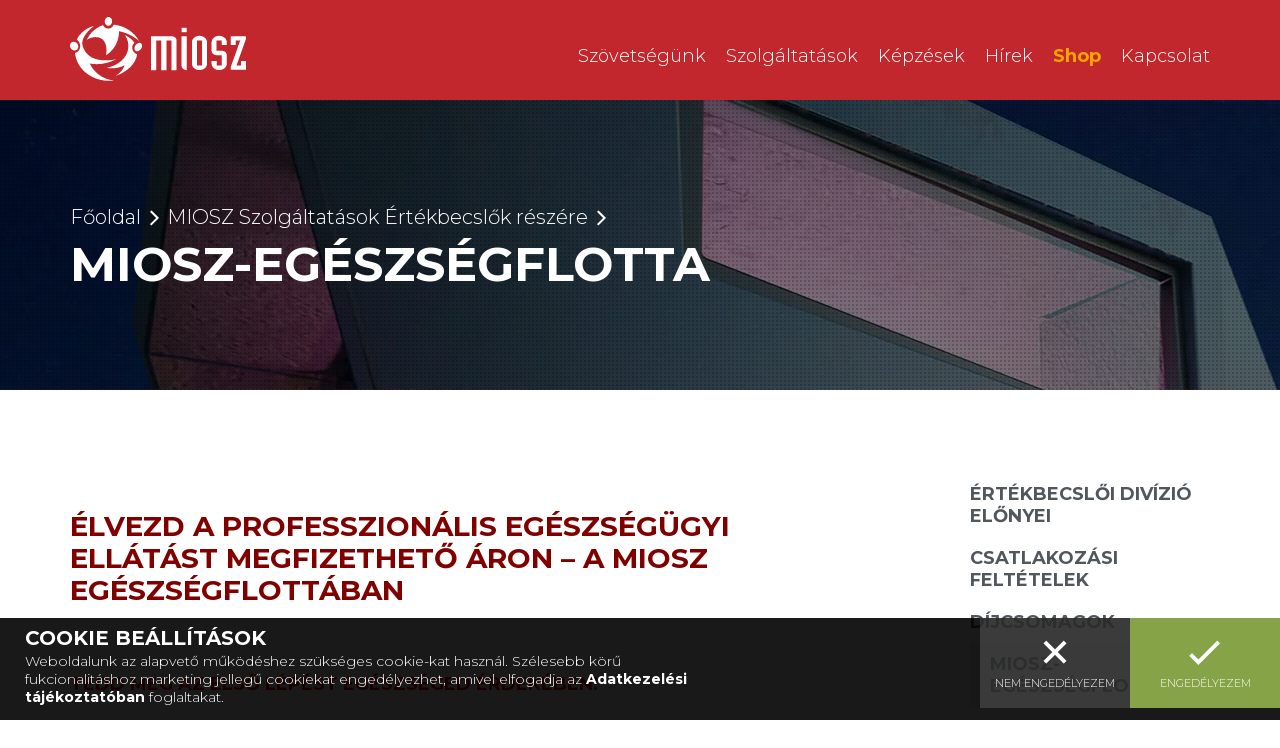

--- FILE ---
content_type: text/html; charset=UTF-8
request_url: https://www.miosz.hu/ertekbecslo-divizio/miosz-egeszsegflotta/
body_size: 12375
content:

<!DOCTYPE html>
<html dir="ltr" lang="hu"
	prefix="og: https://ogp.me/ns#"  class="post-miosz-egeszsegflotta">
<head>
	<meta charset="UTF-8" />
	<meta name="viewport" content="width=device-width, initial-scale=1.0, maximum-scale=5.0">
	<meta http-equiv="X-UA-Compatible" content="IE=edge" />

	<meta name="SKYPE_TOOLBAR" content="SKYPE_TOOLBAR_PARSER_COMPATIBLE" />
	<meta name="yandex-verification" content="7945414ac105ac1b" />

	<link rel="stylesheet" type="text/css" href="https://www.miosz.hu/wp-content/themes/miosz15/css/reset.css">
	<link rel="stylesheet" type="text/css" media="all" href="https://www.miosz.hu/wp-content/themes/miosz15/style.css?version=1800913" />
	<link rel="icon" type="image/png" href="https://www.miosz.hu/wp-content/themes/miosz15/images/favicon.png"/>

	<!--[if lt IE 9]>
		<link rel="stylesheet" type="text/css" href="https://www.miosz.hu/wp-content/themes/miosz15/css/ie8.css">
		<script src="http://html5shiv.googlecode.com/svn/trunk/html5.js"></script>
	<![endif]-->
	<script type="text/javascript" src="https://www.miosz.hu/wp-content/themes/miosz15/js/jquery-1.9.1.min.js"></script>
	<!-- calendar -->
	<link rel="stylesheet" type="text/css" href="https://www.miosz.hu/wp-content/themes/miosz15/css/fullcalendar.css">
	<script type="text/javascript" src="https://www.miosz.hu/wp-content/themes/miosz15/js/moment.min.js"></script>
	<script type="text/javascript" src="https://www.miosz.hu/wp-content/themes/miosz15/js/fullcalendar.min.js"></script>
	<script type="text/javascript" src="https://www.miosz.hu/wp-content/themes/miosz15/js/hu.js"></script>
	<!-- / calendar  -->

	
	 
		<!-- All in One SEO 4.4.4 - aioseo.com -->
		<title>Egészségflotta,Magyar Ingatlanközvetítők Országos Szövetsége</title>
		<meta name="description" content="Egészítsd ki-, vagy helyettesítsd az állami egészségügyi ellátásod magán egészségbiztosítással, melyet a MIOSZ által most megfizethető áron érhetsz el!" />
		<meta name="robots" content="max-image-preview:large" />
		<link rel="canonical" href="https://www.miosz.hu/ertekbecslo-divizio/miosz-egeszsegflotta/" />
		<meta name="generator" content="All in One SEO (AIOSEO) 4.4.4" />

		<!-- Google tag (gtag.js) --> <script async src="https://www.googletagmanager.com/gtag/js?id=G-1RJGGPKK3Q"></script> <script> window.dataLayer = window.dataLayer || []; function gtag(){dataLayer.push(arguments);} gtag('js', new Date()); gtag('config', 'G-1RJGGPKK3Q'); </script>
		<meta property="og:locale" content="hu_HU" />
		<meta property="og:site_name" content="Magyar Ingatlanközvetítők Országos Szövetsége | Ingatlan nyilvántartó és háttértámogatás ingatlanközvetítőknek!" />
		<meta property="og:type" content="article" />
		<meta property="og:title" content="Egészségflotta,Magyar Ingatlanközvetítők Országos Szövetsége" />
		<meta property="og:description" content="Egészítsd ki-, vagy helyettesítsd az állami egészségügyi ellátásod magán egészségbiztosítással, melyet a MIOSZ által most megfizethető áron érhetsz el!" />
		<meta property="og:url" content="https://www.miosz.hu/ertekbecslo-divizio/miosz-egeszsegflotta/" />
		<meta property="og:image" content="https://www.miosz.hu/wp-content/uploads/2016/01/miosz_kezfogos.jpg" />
		<meta property="og:image:secure_url" content="https://www.miosz.hu/wp-content/uploads/2016/01/miosz_kezfogos.jpg" />
		<meta property="og:image:width" content="500" />
		<meta property="og:image:height" content="500" />
		<meta property="article:published_time" content="2020-12-01T12:44:35+00:00" />
		<meta property="article:modified_time" content="2022-09-12T12:19:58+00:00" />
		<meta property="article:publisher" content="https://www.facebook.com/mioszhungary/" />
		<meta name="twitter:card" content="summary" />
		<meta name="twitter:title" content="Egészségflotta,Magyar Ingatlanközvetítők Országos Szövetsége" />
		<meta name="twitter:description" content="Egészítsd ki-, vagy helyettesítsd az állami egészségügyi ellátásod magán egészségbiztosítással, melyet a MIOSZ által most megfizethető áron érhetsz el!" />
		<meta name="twitter:image" content="https://www.miosz.hu/wp-content/uploads/2016/01/miosz_kezfogos.jpg" />
		<script type="application/ld+json" class="aioseo-schema">
			{"@context":"https:\/\/schema.org","@graph":[{"@type":"BreadcrumbList","@id":"https:\/\/www.miosz.hu\/ertekbecslo-divizio\/miosz-egeszsegflotta\/#breadcrumblist","itemListElement":[{"@type":"ListItem","@id":"https:\/\/www.miosz.hu\/#listItem","position":1,"item":{"@type":"WebPage","@id":"https:\/\/www.miosz.hu\/","name":"Home","description":"A MIOSZ az ingatlank\u00f6zvet\u00edt\u0151 v\u00e1llalkoz\u00e1sokat \u00f6sszefog\u00f3 sz\u00f6vets\u00e9g (ingatlan nyilv\u00e1ntart\u00f3 rendszer, weboldal, kedvezm\u00e9nyes hirdet\u00e9si oldalak, nyomtatv\u00e1nyok, Pmt.)","url":"https:\/\/www.miosz.hu\/"},"nextItem":"https:\/\/www.miosz.hu\/ertekbecslo-divizio\/#listItem"},{"@type":"ListItem","@id":"https:\/\/www.miosz.hu\/ertekbecslo-divizio\/#listItem","position":2,"item":{"@type":"WebPage","@id":"https:\/\/www.miosz.hu\/ertekbecslo-divizio\/","name":"MIOSZ Szolg\u00e1ltat\u00e1sok \u00c9rt\u00e9kbecsl\u0151k r\u00e9sz\u00e9re","description":"Az \u00e9rt\u00e9kbecsl\u0151i ingatlan adatb\u00e1zisunk alapj\u00e1t, az ingatlank\u00f6zvet\u00edt\u0151i div\u00edzi\u00f3 folyamatosan friss\u00fcl\u0151, elad\u00e1si adatai adj\u00e1k.","url":"https:\/\/www.miosz.hu\/ertekbecslo-divizio\/"},"nextItem":"https:\/\/www.miosz.hu\/ertekbecslo-divizio\/miosz-egeszsegflotta\/#listItem","previousItem":"https:\/\/www.miosz.hu\/#listItem"},{"@type":"ListItem","@id":"https:\/\/www.miosz.hu\/ertekbecslo-divizio\/miosz-egeszsegflotta\/#listItem","position":3,"item":{"@type":"WebPage","@id":"https:\/\/www.miosz.hu\/ertekbecslo-divizio\/miosz-egeszsegflotta\/","name":"MIOSZ-Eg\u00e9szs\u00e9gflotta","description":"Eg\u00e9sz\u00edtsd ki-, vagy helyettes\u00edtsd az \u00e1llami eg\u00e9szs\u00e9g\u00fcgyi ell\u00e1t\u00e1sod mag\u00e1n eg\u00e9szs\u00e9gbiztos\u00edt\u00e1ssal, melyet a MIOSZ \u00e1ltal most megfizethet\u0151 \u00e1ron \u00e9rhetsz el!","url":"https:\/\/www.miosz.hu\/ertekbecslo-divizio\/miosz-egeszsegflotta\/"},"previousItem":"https:\/\/www.miosz.hu\/ertekbecslo-divizio\/#listItem"}]},{"@type":"Organization","@id":"https:\/\/www.miosz.hu\/#organization","name":"Magyar Ingatlank\u00f6zvet\u00edt\u0151k Orsz\u00e1gos Sz\u00f6vets\u00e9ge","url":"https:\/\/www.miosz.hu\/","logo":{"@type":"ImageObject","url":"https:\/\/www.miosz.hu\/wp-content\/uploads\/2016\/01\/miosz_logo-2.png","@id":"https:\/\/www.miosz.hu\/#organizationLogo","width":151,"height":134,"caption":"MIOSZ logo"},"image":{"@id":"https:\/\/www.miosz.hu\/#organizationLogo"},"sameAs":["https:\/\/www.facebook.com\/mioszhungary\/","https:\/\/www.youtube.com\/channel\/UCeyVHx2_MWkB5UdxpOdAL0Q?app=desktop"],"contactPoint":{"@type":"ContactPoint","telephone":"+36303286789","contactType":"Emergency"}},{"@type":"WebPage","@id":"https:\/\/www.miosz.hu\/ertekbecslo-divizio\/miosz-egeszsegflotta\/#webpage","url":"https:\/\/www.miosz.hu\/ertekbecslo-divizio\/miosz-egeszsegflotta\/","name":"Eg\u00e9szs\u00e9gflotta,Magyar Ingatlank\u00f6zvet\u00edt\u0151k Orsz\u00e1gos Sz\u00f6vets\u00e9ge","description":"Eg\u00e9sz\u00edtsd ki-, vagy helyettes\u00edtsd az \u00e1llami eg\u00e9szs\u00e9g\u00fcgyi ell\u00e1t\u00e1sod mag\u00e1n eg\u00e9szs\u00e9gbiztos\u00edt\u00e1ssal, melyet a MIOSZ \u00e1ltal most megfizethet\u0151 \u00e1ron \u00e9rhetsz el!","inLanguage":"hu-HU","isPartOf":{"@id":"https:\/\/www.miosz.hu\/#website"},"breadcrumb":{"@id":"https:\/\/www.miosz.hu\/ertekbecslo-divizio\/miosz-egeszsegflotta\/#breadcrumblist"},"datePublished":"2020-12-01T12:44:35+00:00","dateModified":"2022-09-12T12:19:58+00:00"},{"@type":"WebSite","@id":"https:\/\/www.miosz.hu\/#website","url":"https:\/\/www.miosz.hu\/","name":"Magyar Ingatlank\u00f6zvet\u00edt\u0151k Orsz\u00e1gos Sz\u00f6vets\u00e9ge","description":"Ingatlan nyilv\u00e1ntart\u00f3 \u00e9s h\u00e1tt\u00e9rt\u00e1mogat\u00e1s ingatlank\u00f6zvet\u00edt\u0151knek!","inLanguage":"hu-HU","publisher":{"@id":"https:\/\/www.miosz.hu\/#organization"}}]}
		</script>
		<!-- All in One SEO -->

<link rel='dns-prefetch' href='//ajax.googleapis.com' />
<link rel='stylesheet' id='wp-block-library-css' href='https://www.miosz.hu/wp-includes/css/dist/block-library/style.min.css?ver=6.3.1' type='text/css' media='all' />
<link rel='stylesheet' id='wc-blocks-style-css' href='https://www.miosz.hu/wp-content/plugins/woocommerce/packages/woocommerce-blocks/build/wc-blocks.css?ver=10.6.6' type='text/css' media='all' />
<link rel='stylesheet' id='wc-blocks-style-active-filters-css' href='https://www.miosz.hu/wp-content/plugins/woocommerce/packages/woocommerce-blocks/build/active-filters.css?ver=10.6.6' type='text/css' media='all' />
<link rel='stylesheet' id='wc-blocks-style-add-to-cart-form-css' href='https://www.miosz.hu/wp-content/plugins/woocommerce/packages/woocommerce-blocks/build/add-to-cart-form.css?ver=10.6.6' type='text/css' media='all' />
<link rel='stylesheet' id='wc-blocks-packages-style-css' href='https://www.miosz.hu/wp-content/plugins/woocommerce/packages/woocommerce-blocks/build/packages-style.css?ver=10.6.6' type='text/css' media='all' />
<link rel='stylesheet' id='wc-blocks-style-all-products-css' href='https://www.miosz.hu/wp-content/plugins/woocommerce/packages/woocommerce-blocks/build/all-products.css?ver=10.6.6' type='text/css' media='all' />
<link rel='stylesheet' id='wc-blocks-style-all-reviews-css' href='https://www.miosz.hu/wp-content/plugins/woocommerce/packages/woocommerce-blocks/build/all-reviews.css?ver=10.6.6' type='text/css' media='all' />
<link rel='stylesheet' id='wc-blocks-style-attribute-filter-css' href='https://www.miosz.hu/wp-content/plugins/woocommerce/packages/woocommerce-blocks/build/attribute-filter.css?ver=10.6.6' type='text/css' media='all' />
<link rel='stylesheet' id='wc-blocks-style-breadcrumbs-css' href='https://www.miosz.hu/wp-content/plugins/woocommerce/packages/woocommerce-blocks/build/breadcrumbs.css?ver=10.6.6' type='text/css' media='all' />
<link rel='stylesheet' id='wc-blocks-style-catalog-sorting-css' href='https://www.miosz.hu/wp-content/plugins/woocommerce/packages/woocommerce-blocks/build/catalog-sorting.css?ver=10.6.6' type='text/css' media='all' />
<link rel='stylesheet' id='wc-blocks-style-customer-account-css' href='https://www.miosz.hu/wp-content/plugins/woocommerce/packages/woocommerce-blocks/build/customer-account.css?ver=10.6.6' type='text/css' media='all' />
<link rel='stylesheet' id='wc-blocks-style-featured-category-css' href='https://www.miosz.hu/wp-content/plugins/woocommerce/packages/woocommerce-blocks/build/featured-category.css?ver=10.6.6' type='text/css' media='all' />
<link rel='stylesheet' id='wc-blocks-style-featured-product-css' href='https://www.miosz.hu/wp-content/plugins/woocommerce/packages/woocommerce-blocks/build/featured-product.css?ver=10.6.6' type='text/css' media='all' />
<link rel='stylesheet' id='wc-blocks-style-mini-cart-css' href='https://www.miosz.hu/wp-content/plugins/woocommerce/packages/woocommerce-blocks/build/mini-cart.css?ver=10.6.6' type='text/css' media='all' />
<link rel='stylesheet' id='wc-blocks-style-price-filter-css' href='https://www.miosz.hu/wp-content/plugins/woocommerce/packages/woocommerce-blocks/build/price-filter.css?ver=10.6.6' type='text/css' media='all' />
<link rel='stylesheet' id='wc-blocks-style-product-add-to-cart-css' href='https://www.miosz.hu/wp-content/plugins/woocommerce/packages/woocommerce-blocks/build/product-add-to-cart.css?ver=10.6.6' type='text/css' media='all' />
<link rel='stylesheet' id='wc-blocks-style-product-button-css' href='https://www.miosz.hu/wp-content/plugins/woocommerce/packages/woocommerce-blocks/build/product-button.css?ver=10.6.6' type='text/css' media='all' />
<link rel='stylesheet' id='wc-blocks-style-product-categories-css' href='https://www.miosz.hu/wp-content/plugins/woocommerce/packages/woocommerce-blocks/build/product-categories.css?ver=10.6.6' type='text/css' media='all' />
<link rel='stylesheet' id='wc-blocks-style-product-image-css' href='https://www.miosz.hu/wp-content/plugins/woocommerce/packages/woocommerce-blocks/build/product-image.css?ver=10.6.6' type='text/css' media='all' />
<link rel='stylesheet' id='wc-blocks-style-product-image-gallery-css' href='https://www.miosz.hu/wp-content/plugins/woocommerce/packages/woocommerce-blocks/build/product-image-gallery.css?ver=10.6.6' type='text/css' media='all' />
<link rel='stylesheet' id='wc-blocks-style-product-query-css' href='https://www.miosz.hu/wp-content/plugins/woocommerce/packages/woocommerce-blocks/build/product-query.css?ver=10.6.6' type='text/css' media='all' />
<link rel='stylesheet' id='wc-blocks-style-product-results-count-css' href='https://www.miosz.hu/wp-content/plugins/woocommerce/packages/woocommerce-blocks/build/product-results-count.css?ver=10.6.6' type='text/css' media='all' />
<link rel='stylesheet' id='wc-blocks-style-product-reviews-css' href='https://www.miosz.hu/wp-content/plugins/woocommerce/packages/woocommerce-blocks/build/product-reviews.css?ver=10.6.6' type='text/css' media='all' />
<link rel='stylesheet' id='wc-blocks-style-product-sale-badge-css' href='https://www.miosz.hu/wp-content/plugins/woocommerce/packages/woocommerce-blocks/build/product-sale-badge.css?ver=10.6.6' type='text/css' media='all' />
<link rel='stylesheet' id='wc-blocks-style-product-search-css' href='https://www.miosz.hu/wp-content/plugins/woocommerce/packages/woocommerce-blocks/build/product-search.css?ver=10.6.6' type='text/css' media='all' />
<link rel='stylesheet' id='wc-blocks-style-product-sku-css' href='https://www.miosz.hu/wp-content/plugins/woocommerce/packages/woocommerce-blocks/build/product-sku.css?ver=10.6.6' type='text/css' media='all' />
<link rel='stylesheet' id='wc-blocks-style-product-stock-indicator-css' href='https://www.miosz.hu/wp-content/plugins/woocommerce/packages/woocommerce-blocks/build/product-stock-indicator.css?ver=10.6.6' type='text/css' media='all' />
<link rel='stylesheet' id='wc-blocks-style-product-summary-css' href='https://www.miosz.hu/wp-content/plugins/woocommerce/packages/woocommerce-blocks/build/product-summary.css?ver=10.6.6' type='text/css' media='all' />
<link rel='stylesheet' id='wc-blocks-style-product-title-css' href='https://www.miosz.hu/wp-content/plugins/woocommerce/packages/woocommerce-blocks/build/product-title.css?ver=10.6.6' type='text/css' media='all' />
<link rel='stylesheet' id='wc-blocks-style-rating-filter-css' href='https://www.miosz.hu/wp-content/plugins/woocommerce/packages/woocommerce-blocks/build/rating-filter.css?ver=10.6.6' type='text/css' media='all' />
<link rel='stylesheet' id='wc-blocks-style-reviews-by-category-css' href='https://www.miosz.hu/wp-content/plugins/woocommerce/packages/woocommerce-blocks/build/reviews-by-category.css?ver=10.6.6' type='text/css' media='all' />
<link rel='stylesheet' id='wc-blocks-style-reviews-by-product-css' href='https://www.miosz.hu/wp-content/plugins/woocommerce/packages/woocommerce-blocks/build/reviews-by-product.css?ver=10.6.6' type='text/css' media='all' />
<link rel='stylesheet' id='wc-blocks-style-product-details-css' href='https://www.miosz.hu/wp-content/plugins/woocommerce/packages/woocommerce-blocks/build/product-details.css?ver=10.6.6' type='text/css' media='all' />
<link rel='stylesheet' id='wc-blocks-style-single-product-css' href='https://www.miosz.hu/wp-content/plugins/woocommerce/packages/woocommerce-blocks/build/single-product.css?ver=10.6.6' type='text/css' media='all' />
<link rel='stylesheet' id='wc-blocks-style-stock-filter-css' href='https://www.miosz.hu/wp-content/plugins/woocommerce/packages/woocommerce-blocks/build/stock-filter.css?ver=10.6.6' type='text/css' media='all' />
<link rel='stylesheet' id='wc-blocks-style-cart-css' href='https://www.miosz.hu/wp-content/plugins/woocommerce/packages/woocommerce-blocks/build/cart.css?ver=10.6.6' type='text/css' media='all' />
<link rel='stylesheet' id='wc-blocks-style-checkout-css' href='https://www.miosz.hu/wp-content/plugins/woocommerce/packages/woocommerce-blocks/build/checkout.css?ver=10.6.6' type='text/css' media='all' />
<link rel='stylesheet' id='wc-blocks-style-mini-cart-contents-css' href='https://www.miosz.hu/wp-content/plugins/woocommerce/packages/woocommerce-blocks/build/mini-cart-contents.css?ver=10.6.6' type='text/css' media='all' />
<style id='classic-theme-styles-inline-css' type='text/css'>
/*! This file is auto-generated */
.wp-block-button__link{color:#fff;background-color:#32373c;border-radius:9999px;box-shadow:none;text-decoration:none;padding:calc(.667em + 2px) calc(1.333em + 2px);font-size:1.125em}.wp-block-file__button{background:#32373c;color:#fff;text-decoration:none}
</style>
<style id='global-styles-inline-css' type='text/css'>
body{--wp--preset--color--black: #000000;--wp--preset--color--cyan-bluish-gray: #abb8c3;--wp--preset--color--white: #ffffff;--wp--preset--color--pale-pink: #f78da7;--wp--preset--color--vivid-red: #cf2e2e;--wp--preset--color--luminous-vivid-orange: #ff6900;--wp--preset--color--luminous-vivid-amber: #fcb900;--wp--preset--color--light-green-cyan: #7bdcb5;--wp--preset--color--vivid-green-cyan: #00d084;--wp--preset--color--pale-cyan-blue: #8ed1fc;--wp--preset--color--vivid-cyan-blue: #0693e3;--wp--preset--color--vivid-purple: #9b51e0;--wp--preset--gradient--vivid-cyan-blue-to-vivid-purple: linear-gradient(135deg,rgba(6,147,227,1) 0%,rgb(155,81,224) 100%);--wp--preset--gradient--light-green-cyan-to-vivid-green-cyan: linear-gradient(135deg,rgb(122,220,180) 0%,rgb(0,208,130) 100%);--wp--preset--gradient--luminous-vivid-amber-to-luminous-vivid-orange: linear-gradient(135deg,rgba(252,185,0,1) 0%,rgba(255,105,0,1) 100%);--wp--preset--gradient--luminous-vivid-orange-to-vivid-red: linear-gradient(135deg,rgba(255,105,0,1) 0%,rgb(207,46,46) 100%);--wp--preset--gradient--very-light-gray-to-cyan-bluish-gray: linear-gradient(135deg,rgb(238,238,238) 0%,rgb(169,184,195) 100%);--wp--preset--gradient--cool-to-warm-spectrum: linear-gradient(135deg,rgb(74,234,220) 0%,rgb(151,120,209) 20%,rgb(207,42,186) 40%,rgb(238,44,130) 60%,rgb(251,105,98) 80%,rgb(254,248,76) 100%);--wp--preset--gradient--blush-light-purple: linear-gradient(135deg,rgb(255,206,236) 0%,rgb(152,150,240) 100%);--wp--preset--gradient--blush-bordeaux: linear-gradient(135deg,rgb(254,205,165) 0%,rgb(254,45,45) 50%,rgb(107,0,62) 100%);--wp--preset--gradient--luminous-dusk: linear-gradient(135deg,rgb(255,203,112) 0%,rgb(199,81,192) 50%,rgb(65,88,208) 100%);--wp--preset--gradient--pale-ocean: linear-gradient(135deg,rgb(255,245,203) 0%,rgb(182,227,212) 50%,rgb(51,167,181) 100%);--wp--preset--gradient--electric-grass: linear-gradient(135deg,rgb(202,248,128) 0%,rgb(113,206,126) 100%);--wp--preset--gradient--midnight: linear-gradient(135deg,rgb(2,3,129) 0%,rgb(40,116,252) 100%);--wp--preset--font-size--small: 13px;--wp--preset--font-size--medium: 20px;--wp--preset--font-size--large: 36px;--wp--preset--font-size--x-large: 42px;--wp--preset--spacing--20: 0.44rem;--wp--preset--spacing--30: 0.67rem;--wp--preset--spacing--40: 1rem;--wp--preset--spacing--50: 1.5rem;--wp--preset--spacing--60: 2.25rem;--wp--preset--spacing--70: 3.38rem;--wp--preset--spacing--80: 5.06rem;--wp--preset--shadow--natural: 6px 6px 9px rgba(0, 0, 0, 0.2);--wp--preset--shadow--deep: 12px 12px 50px rgba(0, 0, 0, 0.4);--wp--preset--shadow--sharp: 6px 6px 0px rgba(0, 0, 0, 0.2);--wp--preset--shadow--outlined: 6px 6px 0px -3px rgba(255, 255, 255, 1), 6px 6px rgba(0, 0, 0, 1);--wp--preset--shadow--crisp: 6px 6px 0px rgba(0, 0, 0, 1);}:where(.is-layout-flex){gap: 0.5em;}:where(.is-layout-grid){gap: 0.5em;}body .is-layout-flow > .alignleft{float: left;margin-inline-start: 0;margin-inline-end: 2em;}body .is-layout-flow > .alignright{float: right;margin-inline-start: 2em;margin-inline-end: 0;}body .is-layout-flow > .aligncenter{margin-left: auto !important;margin-right: auto !important;}body .is-layout-constrained > .alignleft{float: left;margin-inline-start: 0;margin-inline-end: 2em;}body .is-layout-constrained > .alignright{float: right;margin-inline-start: 2em;margin-inline-end: 0;}body .is-layout-constrained > .aligncenter{margin-left: auto !important;margin-right: auto !important;}body .is-layout-constrained > :where(:not(.alignleft):not(.alignright):not(.alignfull)){max-width: var(--wp--style--global--content-size);margin-left: auto !important;margin-right: auto !important;}body .is-layout-constrained > .alignwide{max-width: var(--wp--style--global--wide-size);}body .is-layout-flex{display: flex;}body .is-layout-flex{flex-wrap: wrap;align-items: center;}body .is-layout-flex > *{margin: 0;}body .is-layout-grid{display: grid;}body .is-layout-grid > *{margin: 0;}:where(.wp-block-columns.is-layout-flex){gap: 2em;}:where(.wp-block-columns.is-layout-grid){gap: 2em;}:where(.wp-block-post-template.is-layout-flex){gap: 1.25em;}:where(.wp-block-post-template.is-layout-grid){gap: 1.25em;}.has-black-color{color: var(--wp--preset--color--black) !important;}.has-cyan-bluish-gray-color{color: var(--wp--preset--color--cyan-bluish-gray) !important;}.has-white-color{color: var(--wp--preset--color--white) !important;}.has-pale-pink-color{color: var(--wp--preset--color--pale-pink) !important;}.has-vivid-red-color{color: var(--wp--preset--color--vivid-red) !important;}.has-luminous-vivid-orange-color{color: var(--wp--preset--color--luminous-vivid-orange) !important;}.has-luminous-vivid-amber-color{color: var(--wp--preset--color--luminous-vivid-amber) !important;}.has-light-green-cyan-color{color: var(--wp--preset--color--light-green-cyan) !important;}.has-vivid-green-cyan-color{color: var(--wp--preset--color--vivid-green-cyan) !important;}.has-pale-cyan-blue-color{color: var(--wp--preset--color--pale-cyan-blue) !important;}.has-vivid-cyan-blue-color{color: var(--wp--preset--color--vivid-cyan-blue) !important;}.has-vivid-purple-color{color: var(--wp--preset--color--vivid-purple) !important;}.has-black-background-color{background-color: var(--wp--preset--color--black) !important;}.has-cyan-bluish-gray-background-color{background-color: var(--wp--preset--color--cyan-bluish-gray) !important;}.has-white-background-color{background-color: var(--wp--preset--color--white) !important;}.has-pale-pink-background-color{background-color: var(--wp--preset--color--pale-pink) !important;}.has-vivid-red-background-color{background-color: var(--wp--preset--color--vivid-red) !important;}.has-luminous-vivid-orange-background-color{background-color: var(--wp--preset--color--luminous-vivid-orange) !important;}.has-luminous-vivid-amber-background-color{background-color: var(--wp--preset--color--luminous-vivid-amber) !important;}.has-light-green-cyan-background-color{background-color: var(--wp--preset--color--light-green-cyan) !important;}.has-vivid-green-cyan-background-color{background-color: var(--wp--preset--color--vivid-green-cyan) !important;}.has-pale-cyan-blue-background-color{background-color: var(--wp--preset--color--pale-cyan-blue) !important;}.has-vivid-cyan-blue-background-color{background-color: var(--wp--preset--color--vivid-cyan-blue) !important;}.has-vivid-purple-background-color{background-color: var(--wp--preset--color--vivid-purple) !important;}.has-black-border-color{border-color: var(--wp--preset--color--black) !important;}.has-cyan-bluish-gray-border-color{border-color: var(--wp--preset--color--cyan-bluish-gray) !important;}.has-white-border-color{border-color: var(--wp--preset--color--white) !important;}.has-pale-pink-border-color{border-color: var(--wp--preset--color--pale-pink) !important;}.has-vivid-red-border-color{border-color: var(--wp--preset--color--vivid-red) !important;}.has-luminous-vivid-orange-border-color{border-color: var(--wp--preset--color--luminous-vivid-orange) !important;}.has-luminous-vivid-amber-border-color{border-color: var(--wp--preset--color--luminous-vivid-amber) !important;}.has-light-green-cyan-border-color{border-color: var(--wp--preset--color--light-green-cyan) !important;}.has-vivid-green-cyan-border-color{border-color: var(--wp--preset--color--vivid-green-cyan) !important;}.has-pale-cyan-blue-border-color{border-color: var(--wp--preset--color--pale-cyan-blue) !important;}.has-vivid-cyan-blue-border-color{border-color: var(--wp--preset--color--vivid-cyan-blue) !important;}.has-vivid-purple-border-color{border-color: var(--wp--preset--color--vivid-purple) !important;}.has-vivid-cyan-blue-to-vivid-purple-gradient-background{background: var(--wp--preset--gradient--vivid-cyan-blue-to-vivid-purple) !important;}.has-light-green-cyan-to-vivid-green-cyan-gradient-background{background: var(--wp--preset--gradient--light-green-cyan-to-vivid-green-cyan) !important;}.has-luminous-vivid-amber-to-luminous-vivid-orange-gradient-background{background: var(--wp--preset--gradient--luminous-vivid-amber-to-luminous-vivid-orange) !important;}.has-luminous-vivid-orange-to-vivid-red-gradient-background{background: var(--wp--preset--gradient--luminous-vivid-orange-to-vivid-red) !important;}.has-very-light-gray-to-cyan-bluish-gray-gradient-background{background: var(--wp--preset--gradient--very-light-gray-to-cyan-bluish-gray) !important;}.has-cool-to-warm-spectrum-gradient-background{background: var(--wp--preset--gradient--cool-to-warm-spectrum) !important;}.has-blush-light-purple-gradient-background{background: var(--wp--preset--gradient--blush-light-purple) !important;}.has-blush-bordeaux-gradient-background{background: var(--wp--preset--gradient--blush-bordeaux) !important;}.has-luminous-dusk-gradient-background{background: var(--wp--preset--gradient--luminous-dusk) !important;}.has-pale-ocean-gradient-background{background: var(--wp--preset--gradient--pale-ocean) !important;}.has-electric-grass-gradient-background{background: var(--wp--preset--gradient--electric-grass) !important;}.has-midnight-gradient-background{background: var(--wp--preset--gradient--midnight) !important;}.has-small-font-size{font-size: var(--wp--preset--font-size--small) !important;}.has-medium-font-size{font-size: var(--wp--preset--font-size--medium) !important;}.has-large-font-size{font-size: var(--wp--preset--font-size--large) !important;}.has-x-large-font-size{font-size: var(--wp--preset--font-size--x-large) !important;}
.wp-block-navigation a:where(:not(.wp-element-button)){color: inherit;}
:where(.wp-block-post-template.is-layout-flex){gap: 1.25em;}:where(.wp-block-post-template.is-layout-grid){gap: 1.25em;}
:where(.wp-block-columns.is-layout-flex){gap: 2em;}:where(.wp-block-columns.is-layout-grid){gap: 2em;}
.wp-block-pullquote{font-size: 1.5em;line-height: 1.6;}
</style>
<link rel='stylesheet' id='contact-form-7-css' href='https://www.miosz.hu/wp-content/plugins/contact-form-7/includes/css/styles.css?ver=5.7.7' type='text/css' media='all' />
<link rel='stylesheet' id='woocommerce-layout-css' href='https://www.miosz.hu/wp-content/plugins/woocommerce/assets/css/woocommerce-layout.css?ver=8.0.3' type='text/css' media='all' />
<link rel='stylesheet' id='woocommerce-smallscreen-css' href='https://www.miosz.hu/wp-content/plugins/woocommerce/assets/css/woocommerce-smallscreen.css?ver=8.0.3' type='text/css' media='only screen and (max-width: 768px)' />
<link rel='stylesheet' id='woocommerce-general-css' href='https://www.miosz.hu/wp-content/plugins/woocommerce/assets/css/woocommerce.css?ver=8.0.3' type='text/css' media='all' />
<style id='woocommerce-inline-inline-css' type='text/css'>
.woocommerce form .form-row .required { visibility: visible; }
</style>
<link rel='stylesheet' id='jquery-ui-style-css' href='https://ajax.googleapis.com/ajax/libs/jqueryui/1.11.4/themes/smoothness/jquery-ui.css?ver=6.3.1' type='text/css' media='all' />
<link rel='stylesheet' id='jquery-ui-clockpicker-style-css' href='https://www.miosz.hu/wp-content/themes/miosz15/css/clockpicker.css?ver=6.3.1' type='text/css' media='all' />
<link rel='stylesheet' id='jquery-ui-clockpicker-standalone-style-css' href='https://www.miosz.hu/wp-content/themes/miosz15/css/standalone.css?ver=6.3.1' type='text/css' media='all' />
<link rel='stylesheet' id='custom_admin_style-css' href='https://www.miosz.hu/wp-content/themes/miosz15/css/admin.css?ver=6.3.1' type='text/css' media='all' />
<link rel='stylesheet' id='select2-style-css' href='https://www.miosz.hu/wp-content/themes/miosz15/css/select2.min.css?ver=6.3.1' type='text/css' media='all' />
<link rel='stylesheet' id='dashicons-css' href='https://www.miosz.hu/wp-includes/css/dashicons.min.css?ver=6.3.1' type='text/css' media='all' />
<link rel='stylesheet' id='cf7cf-style-css' href='https://www.miosz.hu/wp-content/plugins/cf7-conditional-fields/style.css?ver=2.3.10' type='text/css' media='all' />
<script type='text/javascript' src='https://www.miosz.hu/wp-includes/js/jquery/jquery.min.js?ver=3.7.0' id='jquery-core-js'></script>
<script type='text/javascript' src='https://www.miosz.hu/wp-includes/js/jquery/jquery-migrate.min.js?ver=3.4.1' id='jquery-migrate-js'></script>
<script type='text/javascript' src='https://ajax.googleapis.com/ajax/libs/jqueryui/1.11.4/jquery-ui.min.js?ver=6.3.1' id='jquery-ui-js'></script>
<script type='text/javascript' src='https://www.miosz.hu/wp-content/themes/miosz15/js/clockpicker.js?ver=6.3.1' id='jquery-ui-clockpicker-js'></script>
<script type='text/javascript' src='https://www.miosz.hu/wp-content/themes/miosz15/js/select2.min.js?ver=6.3.1' id='select2-script-js'></script>
<link rel="https://api.w.org/" href="https://www.miosz.hu/wp-json/" /><link rel="alternate" type="application/json" href="https://www.miosz.hu/wp-json/wp/v2/pages/6946" /><link rel="EditURI" type="application/rsd+xml" title="RSD" href="https://www.miosz.hu/xmlrpc.php?rsd" />
<meta name="generator" content="WordPress 6.3.1" />
<meta name="generator" content="WooCommerce 8.0.3" />
<link rel='shortlink' href='https://www.miosz.hu/?p=6946' />
<link rel="alternate" type="application/json+oembed" href="https://www.miosz.hu/wp-json/oembed/1.0/embed?url=https%3A%2F%2Fwww.miosz.hu%2Fertekbecslo-divizio%2Fmiosz-egeszsegflotta%2F" />
<link rel="alternate" type="text/xml+oembed" href="https://www.miosz.hu/wp-json/oembed/1.0/embed?url=https%3A%2F%2Fwww.miosz.hu%2Fertekbecslo-divizio%2Fmiosz-egeszsegflotta%2F&#038;format=xml" />
	<noscript><style>.woocommerce-product-gallery{ opacity: 1 !important; }</style></noscript>
		
	<!-- Google Tag Manager -->
	<script>(function(w,d,s,l,i){w[l]=w[l]||[];w[l].push({'gtm.start':
		new Date().getTime(),event:'gtm.js'});var f=d.getElementsByTagName(s)[0],
		j=d.createElement(s),dl=l!='dataLayer'?'&l='+l:'';j.async=true;j.src=
		'https://www.googletagmanager.com/gtm.js?id='+i+dl;f.parentNode.insertBefore(j,f);
	})(window,document,'script','dataLayer','GTM-NPR952D');</script>
	<!-- End Google Tag Manager -->
</head>
<body class="inner">
<div id="fb-root"></div>
	<nav id="nav">
		<div class="margin clearfix">
			<a href="https://www.miosz.hu" id="logo" class="logo" aria-label="Magyar Ingatlanközvetítők Országos Szövetsége">
				<object type="image/svg+xml" data="https://www.miosz.hu/wp-content/themes/miosz15/images/logo_miosz.svg" alt="Magyar Ingatlanközvetítők Országos Szövetsége" title="Magyar Ingatlanközvetítők Országos Szövetsége">
					<img src="https://www.miosz.hu/wp-content/themes/miosz15/images/logo_miosz.png" alt="Magyar Ingatlanközvetítők Országos Szövetsége" title="Magyar Ingatlanközvetítők Országos Szövetsége"/>
				</object>
			</a>
			<div id="main-nav-wrapper" class="clearfix">
				<div id="login-bar" class="clearfix">
					<a class="cart-contents " href="https://www.miosz.hu/cart/" title="View your shopping cart"></a>
				</div>
				<div id="main-nav-toggle"></div>
				<div id="main-nav-mobile-wrapper">
					<ul id="main-nav" class="menu"><li id="menu-item-1265" class="menu-item menu-item-type-custom menu-item-object-custom menu-item-has-children menu-item-1265"><a href="#">Szövetségünk</a>
<ul class="sub-menu">
	<li id="menu-item-48" class="menu-item menu-item-type-post_type menu-item-object-page menu-item-48"><a href="https://www.miosz.hu/bemutatkozas/">Bemutatkozás</a></li>
	<li id="menu-item-10257" class="menu-item menu-item-type-post_type menu-item-object-page menu-item-10257"><a href="https://www.miosz.hu/ingatlankozvetitoi-szakmai-javaslatok/">Szakmapolitikai javaslataink, állásfoglalásunk</a></li>
	<li id="menu-item-1383" class="menu-item menu-item-type-post_type menu-item-object-page menu-item-1383"><a href="https://www.miosz.hu/egyuttmukodo-partnereink/">Együttműködő partnereink</a></li>
	<li id="menu-item-1269" class="menu-item menu-item-type-post_type menu-item-object-page menu-item-1269"><a href="https://www.miosz.hu/szabalyzatok/">Szabályzatok</a></li>
	<li id="menu-item-4793" class="menu-item menu-item-type-post_type menu-item-object-page menu-item-4793"><a href="https://www.miosz.hu/publikaciok/">Publikációk</a></li>
	<li id="menu-item-1038" class="menu-item menu-item-type-post_type menu-item-object-page menu-item-1038"><a href="https://www.miosz.hu/etikai_panasz_bejelentes-2/">Panasz bejelentő</a></li>
	<li id="menu-item-9974" class="menu-item menu-item-type-post_type menu-item-object-page menu-item-9974"><a href="https://www.miosz.hu/kulfoldi-ingatlankozvetitok-bejelentese/">Illegálisan működő külföldi ingatlanközvetítők bejelentése</a></li>
	<li id="menu-item-8050" class="menu-item menu-item-type-post_type menu-item-object-page menu-item-8050"><a href="https://www.miosz.hu/letoltheto-dokumentumok/">Letölthető dokumentumok</a></li>
</ul>
</li>
<li id="menu-item-1750" class="menu-item menu-item-type-custom menu-item-object-custom menu-item-has-children menu-item-1750"><a href="#">Szolgáltatások</a>
<ul class="sub-menu">
	<li id="menu-item-1274" class="menu-item menu-item-type-post_type menu-item-object-page menu-item-1274"><a href="https://www.miosz.hu/ingatlankozvetitoi-divizio/">Ingatlanközvetítők részére</a></li>
	<li id="menu-item-1271" class="menu-item menu-item-type-post_type menu-item-object-page current-page-ancestor menu-item-1271"><a href="https://www.miosz.hu/ertekbecslo-divizio/">Értékbecslők részére</a></li>
	<li id="menu-item-8930" class="menu-item menu-item-type-post_type menu-item-object-page menu-item-8930"><a href="https://www.miosz.hu/ingatlan-nyilvantarto-szoftver/">Ingatlan nyilvántartó, ügyviteli és adminisztrációs szoftver</a></li>
	<li id="menu-item-2993" class="menu-item menu-item-type-post_type menu-item-object-page menu-item-2993"><a href="https://www.miosz.hu/ingatlan-akademia-kepzesek/">Képzéseink listája</a></li>
	<li id="menu-item-3282" class="menu-item menu-item-type-post_type menu-item-object-page menu-item-3282"><a href="https://www.miosz.hu/tulajdoni-lap-igenyles/">Tulajdoni lap igénylés</a></li>
	<li id="menu-item-3291" class="menu-item menu-item-type-post_type menu-item-object-page menu-item-3291"><a href="https://www.miosz.hu/lakashitel/">Lakáshitel érdeklődő rögzítése</a></li>
	<li id="menu-item-10095" class="menu-item menu-item-type-post_type menu-item-object-page menu-item-10095"><a href="https://www.miosz.hu/villamossagi-biztonsagi-felulvizsgalat/">Villamossági biztonsági felülvizsgálat</a></li>
	<li id="menu-item-509" class="menu-item menu-item-type-custom menu-item-object-custom menu-item-509"><a target="_blank" rel="noopener" href="https://www.miosz.lc.hu/">Ingatlan kínálatunk</a></li>
</ul>
</li>
<li id="menu-item-54" class="menu-item menu-item-type-post_type menu-item-object-page menu-item-54"><a href="https://www.miosz.hu/esemenyek/">Képzések</a></li>
<li id="menu-item-13" class="menu-item menu-item-type-taxonomy menu-item-object-category menu-item-has-children menu-item-13"><a href="https://www.miosz.hu/category/hirek/">Hírek</a>
<ul class="sub-menu">
	<li id="menu-item-2498" class="menu-item menu-item-type-taxonomy menu-item-object-category menu-item-2498"><a href="https://www.miosz.hu/category/hirek/ingatlan-finanszirozas/">Ingatlan finanszírozás</a></li>
	<li id="menu-item-2494" class="menu-item menu-item-type-taxonomy menu-item-object-category menu-item-2494"><a href="https://www.miosz.hu/category/hirek/szakmai-hirek/">Szakmai hírek</a></li>
	<li id="menu-item-2496" class="menu-item menu-item-type-taxonomy menu-item-object-category menu-item-2496"><a href="https://www.miosz.hu/category/hirek/ingantlanjog/">Ingatlanjog</a></li>
	<li id="menu-item-4941" class="menu-item menu-item-type-taxonomy menu-item-object-category menu-item-4941"><a href="https://www.miosz.hu/category/hirek/polgari-jog/">Polgári jog</a></li>
	<li id="menu-item-2499" class="menu-item menu-item-type-taxonomy menu-item-object-category menu-item-2499"><a href="https://www.miosz.hu/category/hirek/media-megjelenes/">Média megjelenés</a></li>
	<li id="menu-item-5568" class="menu-item menu-item-type-post_type menu-item-object-page menu-item-5568"><a href="https://www.miosz.hu/hirlevel-regisztracio/">Hírlevél regisztráció</a></li>
</ul>
</li>
<li id="menu-item-5858" class="shop menu-item menu-item-type-custom menu-item-object-custom menu-item-5858"><a target="_blank" rel="noopener" href="https://shop.miosz.hu/">Shop</a></li>
<li id="menu-item-1556" class="menu-item menu-item-type-post_type menu-item-object-page menu-item-1556"><a href="https://www.miosz.hu/kapcsolat-2/">Kapcsolat</a></li>
</ul>				</div>
				<a class="cart-contents tablet mobile " href="https://www.miosz.hu/cart/" title="View your shopping cart"></a>
			</div><!-- #main-nav-wrapper -->

		</div><!-- .margin -->
	</nav>

	<header id="header" class="child-page">
		<div class="pattern">
			<div class="margin clearfix">
							<div class="header-height vertical-align-center">
					<div>
					
						<ul id="breadcrumbs" class="breadcrumbs"><li><a href="https://www.miosz.hu">Főoldal</a></li><li><a href="https://www.miosz.hu/ertekbecslo-divizio/">MIOSZ Szolgáltatások Értékbecslők részére</a></li><li><h1 class="breadcrumbs_h1">MIOSZ-Egészségflotta</h1></li></ul>					 </div>
				</div>
			</div>
		</div>
	</header>

	<!-- MAIN -->
	<div id="main" data-member="">
		<div class="margin">
			<div>

					<div class="pk-row">
							<ul id='post-nav' class='post-nav'><li><a href="https://www.miosz.hu/ertekbecslo-divizio/ertekbecsloi-divizio-elonyei/" title="Értékbecslői divízió előnyei">Értékbecslői divízió előnyei</a>
									</li><li><a href="https://www.miosz.hu/ertekbecslo-divizio/csatlakozasi-feltetelek/" title="Csatlakozási feltételek">Csatlakozási feltételek</a>
									</li><li><a href="https://www.miosz.hu/ertekbecslo-divizio/dijcsomagok/" title="Díjcsomagok">Díjcsomagok</a>
									</li><li class="current"><a href="https://www.miosz.hu/ertekbecslo-divizio/miosz-egeszsegflotta/" title="MIOSZ-Egészségflotta">MIOSZ-Egészségflotta</a>
									</li>
						</ul>

					<article class="col-post post">
						<!-- wp:tadv/classic-paragraph -->
<h2><span style="color: #800000;">ÉLVEZD A PROFESSZIONÁLIS EGÉSZSÉGÜGYI ELLÁTÁST MEGFIZETHETŐ ÁRON – a </span><span style="color: #800000;">MIOSZ EGÉSZSÉGFLOTTÁBAN</span></h2>
<p> </p>
<h3 style="text-align: left;"><span style="color: #ff0000;"><strong>Tedd meg az első lépést egészséged érdekében!</strong></span></h3>
<p> </p>
<p style="text-align: left;"><a href="https://www.miosz.hu/wp-content/uploads/2020/12/egugy.jpg"><img class="alignleft  wp-image-6832" src="https://www.miosz.hu/wp-content/uploads/2020/12/egugy-150x150.jpg" alt="" width="235" height="235" /></a><span style="color: #808080;">Egészítsd ki-, vagy helyettesítsd az állami egészségügyi ellátásod magán  egészségbiztosítással, mert a <strong>privát egészségügy </strong>óriási színvonalbeli ugrást jelent, melyet a MIOSZ által most megfizethető áron érhetsz el!</span></p>
<p style="text-align: left;"><span style="color: #808080;">Széleskörű gondoskodást kapsz tervezhető költségekkel és várólista nélkül!</span></p>
<p style="text-align: center;"><a class="button big red" href="https://www.miosz.hu/egeszsegflotta-erdeklodes/" target="_blank" rel="noopener noreferrer">Igen, érdekel !</a></p>
<h2><span style="color: #800000;"><strong>MIK AZ ELŐNYEI? </strong></span></h2>
<ul>
<li style="text-align: left;"><span style="color: #808080;">Rendszeres<strong> szűrővizsgálatok</strong> előre tervezhetőek<strong>, </strong>ezzel megelőzheted a komolyabb betegségek kialakulását.</span></li>
<li style="text-align: left;"><span style="color: #808080;">Akár <strong>egy-két napon belül</strong> hozzáférhetsz a szükséges egészségügyi ellátásokhoz.</span></li>
<li style="text-align: left;"><span style="color: #808080;">A szakorvos keresés és <strong>időpontfoglalás</strong> többé nem a Te gondod, viszont igazodik az időbeosztásodhoz, így nem kell napirended átszervezned.</span></li>
<li style="text-align: left;"><span style="color: #808080;">A nap 24 órájában - <strong>bármikor hívhatod</strong> a Call Centert!</span></li>
<li style="text-align: left;"><span style="color: #808080;"><a href="https://www.miosz.hu/wp-content/uploads/2020/11/BHC-21.jpg"><img class=" wp-image-6536 alignright" src="https://www.miosz.hu/wp-content/uploads/2020/11/BHC-21-150x150.jpg" alt="" width="199" height="201" /></a>Minden esetben <strong>színvonalas</strong> környezetben, </span></li>
<li style="text-align: left;"><span style="color: #808080;">Várakozási idő-, és <strong>hálapénz nélkül</strong> részesülhetsz szakellátásban.</span></li>
<li style="text-align: left;"><span style="color: #808080;">Szükség esetén lehetőség van ambuláns műtétek, <strong>egynapos sebészet</strong> vagy akár onkológiai vizsgálatok igénybe vételére is.</span></li>
<li style="text-align: left;"><span style="color: #808080;">Az éves egészségbiztosítási díj minden korosztály számára azonos, <strong>nem nő a koroddal</strong> együtt automatikusan.</span></li>
</ul>
<p style="text-align: left;"> </p>
<h2 style="text-align: left;"><span style="color: #800000;"><strong>KINEK AJÁNLJUK?</strong></span></h2>
<ul>
<li style="text-align: left;"><span style="color: #808080;"><strong><a href="https://www.miosz.hu/wp-content/uploads/2020/12/egugy-1.jpg"><img class="wp-image-6846 alignright" src="https://www.miosz.hu/wp-content/uploads/2020/12/egugy-1-150x150.jpg" alt="" width="201" height="201" /></a></strong>Azoknak, akik szeretnének <strong>gyors </strong>és <strong>szakszerű </strong>betegellátást saját maguk és akár családtagjaik számára</span></li>
<li style="text-align: left;"><span style="color: #808080;">Azoknak, akik nem szeretnének a magánorvosok részére vizsgálatonként fizetni.</span></li>
<li style="text-align: left;"><span style="color: #808080;">Azoknak, akik nem szeretnének probléma esetén egyszerre nagy összegeket fizetni, inkább előre kalkulálható, rendszeres<strong> kisebb összeget</strong> szeretne fizetni egészsége érdekében.</span></li>
<li style="text-align: left;"><span style="color: #808080;">Azoknak, akik szeretik az előre megtervezhető és <strong>teljes körű </strong>egészségügyi gondoskodásra szűrővizsgálatoktól, a tanácsadáson keresztül, a kórházi ellátásig akár VIP elhelyezéssel.</span></li>
<li style="text-align: left;"><span style="color: #808080;">Azoknak, akik a <strong>gyors </strong>és akár több helyszínen igénybe vehető szolgáltatások hívei.</span></li>
<li style="text-align: left;"><span style="color: #808080;">A MIOSZ-egészségflotta intézményei az ország szinte<strong> minden nagyvárosában</strong> jelen vannak.</span></li>
<li style="text-align: left;"><span style="color: #808080;">Azoknak, akik a <strong>diszkrét, kényelmes </strong>és betegbarát élményt részesítik előnyben.</span></li>
</ul>
<p><strong>                                 </strong></p>
<h2 style="text-align: center;"><span style="color: #ff0000;"><strong>Ami nagyon fontos!</strong></span></h2>
<p> </p>
<p style="text-align: left;"><span style="color: #993300;"><strong>Ha egészségügyi problémád van, </strong></span></p>
<ul>
<li style="text-align: left;"><span style="color: #993300;"><strong>Nem kell aggódnod a várakozási idő miatt.</strong></span></li>
<li style="text-align: left;"><span style="color: #993300;"><strong>Nem  kell orvosra egyszerre sokat költened.</strong></span></li>
<li style="text-align: left;"><span style="color: #993300;"><strong style="font-size: inherit;">Biztonságosan előre tervezhetsz:</strong>  akár negyedéves ütemben is fizetheted.</span></li>
</ul>
<p> </p>
<p style="text-align: left;"><span style="color: #000000;"><strong>Mennyibe kerül a magán egészségügyi ellátás havonta?</strong></span></p>
<p> </p>
<p style="text-align: center;"><a class="button big red" href="https://www.miosz.hu/szolgaltatasok-csomagok/">TOVÁBB A SZOLGÁLTATÁSOKHOZ</a></p>
<!-- /wp:tadv/classic-paragraph -->					</article>
				</div>
						</div>
		</div><!-- .margin -->
		<footer id="footer">
			<div id="footer-main" class="margin clearfix">
				<div class="footer-left">
					<a href="#" class="logo" aria-label="Magyar Ingatlanközvetítők Országos Szövetsége">
						<object type="image/svg+xml" data="https://www.miosz.hu/wp-content/themes/miosz15/images/logo_miosz.svg" alt="Magyar Ingatlanközvetítők Országos Szövetsége" title="Magyar Ingatlanközvetítők Országos Szövetsége">
							<img src="https://www.miosz.hu/wp-content/themes/miosz15/images/logo_miosz.png" alt="Magyar Ingatlanközvetítők Országos Szövetsége" title="Magyar Ingatlanközvetítők Országos Szövetsége"/>
						</object>
					</a>
				</div>
				<div class="footer-right">
					<div class="social">
						<a href="https://hu-hu.facebook.com/mioszhungary" rel="nofollow" class="ico-soc-facebook-footer" aria-label="Facebook"></a>
						<a href="https://twitter.com/miosztunk" rel="nofollow" class="ico-soc-twitter-footer" aria-label="Twitter"></a>
						<a href="https://hu.linkedin.com/pub/gergely-osadcow/94/571/73" rel="nofollow" class="ico-soc-linkedin-footer" aria-label="LinkedIn"></a>
					</div>
					<nav class="clearfix">
						<ul id="footer-nav" class="menu"><li id="menu-item-4993" class="mioszlogin menu-item menu-item-type-custom menu-item-object-custom menu-item-4993"><a>MIOSZ belépés</a></li>
<li id="menu-item-2249" class="mioszlogout menu-item menu-item-type-custom menu-item-object-custom menu-item-2249"><a>MIOSZ kilépés</a></li>
<li id="menu-item-11" class="menu-item menu-item-type-post_type menu-item-object-page menu-item-11"><a href="https://www.miosz.hu/bemutatkozas/kapcsolat/">Kapcsolat</a></li>
<li id="menu-item-1371" class="menu-item menu-item-type-post_type menu-item-object-page menu-item-1371"><a href="https://www.miosz.hu/kozvetitok-foruma/">Közvetítők fóruma</a></li>
<li id="menu-item-1660" class="menu-item menu-item-type-post_type menu-item-object-page menu-item-1660"><a href="https://www.miosz.hu/adatkezelesi-tajekoztato/">Adatkezelési tájékoztató</a></li>
<li id="menu-item-5565" class="menu-item menu-item-type-post_type menu-item-object-page menu-item-5565"><a href="https://www.miosz.hu/hirlevel-regisztracio/">Hírlevél regisztráció</a></li>
</ul>					</nav>
					<div class="copyright">Copyright © 2020 Magyar Ingatlanközvetítők Országos Szövetsége </div>
				</div>
			</div>
		</footer>
	<div><!-- #main -->
		<div id="phpHook"></div>
	</div>
https://www.miosz.hu<div id="zx-accept-cookie">
			
	<span id="zx-show-accept-cookie"><span>Cookie</span></span>
	<div id="zx-accept-cookie-dialogue">
		<div>
			<strong>COOKIE BEÁLLÍTÁSOK</strong>
			<p>Weboldalunk az alapvető működéshez szükséges cookie-kat használ. Szélesebb körű fukcionalitáshoz marketing jellegű cookiekat engedélyezhet, amivel elfogadja az <a href="/adatkezelesi-tajekoztato/" target="_blank"><b>Adatkezelési tájékoztatóban</b></a> foglaltakat.</p>
			<div id="zx-accept-cookie-buttons">
				<span id="zx-dontallow" class="zx-accept-cookie-button"  target="_blank">Nem engedélyezem</span>
				<span id="zx-allow" class="zx-accept-cookie-button zx-accept-cookie-button-primary">Engedélyezem</span>
			</div>
		</div>
	</div></div>
<style>
	#zx-show-accept-cookie {
		display: none;
		left: 0;
		right: 0;
	}
	#zx-accept-cookie-dialogue {
		display: block;
	}
	#zx-accept-cookie.closed #zx-show-accept-cookie {
		display: block;
	}
	#zx-accept-cookie.closed #zx-accept-cookie-dialogue {
		display: none;
	}
	#zx-accept-cookie p {
		font-size: 14px;
		line-height: 18px;
	}
	#zx-accept-cookie,
	#zx-accept-cookie a {
		color: #fff;
	}
	#zx-accept-cookie p {
		margin: 0 0 8px;
		color: #fff;
	}
	#zx-accept-cookie strong {
		font-weight: 700;
	}
	#zx-accept-cookie-dialogue,
	#zx-show-accept-cookie{
		position: fixed;
		bottom: 0;
		z-index: 99999;
	}
	#zx-show-accept-cookie span {
		background: rgba(0,0,0,.75);
		display: inline-block;
		position: relative;
		line-height: 32px;
		padding: 0 16px 0 40px;
		cursor: pointer;
		text-align: left;
		margin-left: 15px;
		font-size: 11px;
		text-transform: uppercase;
	}
	#zx-show-accept-cookie span::before {
		position:absolute;
		content: "";
		display: block;
		width: 32px;
		height: 32px;
		left: 0;
		top: 0;
		background: #1dabc6  url(https://www.miosz.hu/wp-content/themes/miosz15/zxcookie/img/ico_icons.svg) no-repeat 0 0;
	}
	#zx-accept-cookie-dialogue div {
		max-width: 720px;
		width: 96%;
		margin: 0 auto;
	}
	#zx-accept-cookie-dialogue {
		left: 0;
		right: 0;
		background: rgba(0,0,0,.9);
		padding: 16px 0;
	}
	#zx-accept-cookie-buttons {
		text-align: right;
		overflow: hidden;
	}
	.zx-accept-cookie-button {
		display: inline-block;
		text-align: right;
		text-transform: uppercase;
		padding: 8px 15px;
		cursor: pointer;
	}
	.zx-accept-cookie-button:hover {
		opacity: .92;
	}
	.zx-accept-cookie-button-primary {
		background: #86a348;
	}
	#zx-dontallow {
		background: rgba(255,255,255,.15);
	}
	#zx-allow {
		background:#86a348;
	}
	@media(max-width:991px) {
		#zx-accept-cookie-dialogue {
			text-align: center;
			padding-top: 12px;
			padding-bottom: 12px;
		}
		#zx-accept-cookie-buttons {
			text-align: center;
		}
		.zx-accept-cookie-button {
			display: inline-block;
			text-align: center;
			text-transform: uppercase;
			padding: 5px 10px;
			margin-bottom: 3px;
			font-size: 12px;
		}
	}
	@media(min-width:992px) {
		#zx-accept-cookie p {
			max-width: 700px;
			font-size: 14px;
			line-height: 18px;
		}
		#zx-accept-cookie-dialogue {
			padding: 6px 310px 6px 25px;
			min-height: 90px;
			display: flex;
			display: -ms-flexbox;
			-ms-flex-align: center;
			box-sizing: border-box;
		}
		#zx-accept-cookie h4 {
			font-size: 18px;
			line-height: 22px;
			margin-bottom: 2px;
			color: #fff;
			font-size: 14px;
			line-height: 18px;
		}
		#zx-accept-cookie-dialogue div {
			max-width:none;
			width: 100%;
			margin: auto 0;
		}
		#zx-accept-cookie-buttons {
			position: absolute;
			width: 300px!important;
			right: 0;
			left: auto;
			top: 0;
		}
		.zx-accept-cookie-button {
			position: relative;
			width: 150px;
			margin: 0;
			float: left;
			line-height: 20px;
			font-size: 11px;
			text-transform: uppercase;
			padding: 55px 0 15px;
			text-align: center!important;
		}
		.zx-accept-cookie-button::before {
			position:absolute;
			content: "";
			display: block;
			background: url(https://www.miosz.hu/wp-content/themes/miosz15/zxcookie/img/ico_icons.svg) no-repeat 0 0;
		}
		.zx-accept-cookie-button::before {
			left: calc(50% - 20px);
			top: 15px;
			width: 40px;
			height: 40px;
		}
		#zx-dontallow::before {
			background-position: -80px 0;
		}
		#zx-allow::before {
			background-position: -40px 0;
		}
	}
</style>
<script>
	///////////////////////////////
	//      SET GET COOKIE
	///////////////////////////////
	function zxSetCookie(cname, cvalue, exdays) {
		var d = new Date();
		d.setTime(d.getTime() + (exdays*24*60*60*1000));
		var expires = "expires="+ d.toUTCString();
		document.cookie = cname + "=" + cvalue + ";" + expires + ";path=/";
	}
	function zxGetCookie(cname) {
		var name = cname + "=";
		var decodedCookie = decodeURIComponent(document.cookie);
		var ca = decodedCookie.split(';');
		for(var i = 0; i <ca.length; i++) {
			var c = ca[i];
			while (c.charAt(0) == ' ') {
				c = c.substring(1);
			}
			if (c.indexOf(name) == 0) {
				return c.substring(name.length, c.length);
			}
		}
		return "";
	}
	function zxRemoveCookie(sKey, sPath, sDomain) {
		console.log(sKey);
		document.cookie = encodeURIComponent(sKey) +
					"=; expires=Thu, 01 Jan 1970 00:00:00 GMT" +
					(sDomain ? "; domain=" + sDomain : "") +
					(sPath ? "; path=" + sPath : "");
/*		document.cookie = encodeURIComponent(sKey) +
					"=; expires=Thu, 01 Jan 1970 00:00:00 GMT; .miosz.hu" +
					(sPath ? "; path=" + sPath : "/");*/
		deleteAllCookies('.miosz.hu'); 
	}
	function deleteAllCookies(domain) {
		const cookies = document.cookie.split(";");
		for (let i = 0; i < cookies.length; i++) {
			const cookie = cookies[i];
			const eqPos = cookie.indexOf("=");
			const name = eqPos > -1 ? cookie.substr(0, eqPos) : cookie;
			document.cookie = name + "=;expires=Thu, 01 Jan 1970 00:00:00 GMT;domain=" + domain;
		}
	}
	function zxRemoveCookieMultiple(arrayToRemove) {
		for(var zx = 0; zx < arrayToRemove.length; zx++) {
			zxRemoveCookie(arrayToRemove[zx]);
		}
	}
	function zxDontAllow() {
		zxSetCookie('zx_cookie_managment', 'false', 3650);
		zxRemoveCookieMultiple(cookiesToDelete);
	}
	function zxAllow() {
		zxSetCookie('zx_cookie_managment', 'true', 3650);
	}

	var cookiesToDelete = [
		'mbl',
		'mbl_adoszam', 
		'mbl_address',
		'mbl_city',
		'mbl_company',
		'mbl_email',
		'mbl_first_name',
		'mbl_last_name',
		'mbl_name',
		'mbl_id',
		'mbl_jog',
		'mbl_kieg',
		'mbl_lc_loggedin',
		'mbl_phone',
		'mbl_zipcode',
		'zx_cookie_managment'
	]

	///////////////////////////////
	//			INIT
	///////////////////////////////

	jQuery(document).ready(zxInit);

	var zxAllowCookie;

	function zxInit() {
		if(!zxGetCookie('zx_cookie_managment')) {
			zxSetCookie('zx_cookie_managment', '', 3650);
			zxAllowCookie = '';
			jQuery('#zx-accept-cookie').removeClass('closed');
		} else if (zxGetCookie('zx_cookie_managment') == 'false') {
			zxAllowCookie = false;
			jQuery('#zx-accept-cookie').addClass('closed');
		} else if (zxGetCookie('zx_cookie_managment') == 'true') {
			zxAllowCookie = true;
			jQuery('#zx-accept-cookie').addClass('closed');
		}

		jQuery('#zx-show-accept-cookie span').click(function(){
			jQuery('#zx-accept-cookie').removeClass('closed');
		});

		jQuery('#zx-dontallow').click(function(){
			zxAllow();
			zxDontAllow();
			jQuery('#zx-accept-cookie').addClass('closed');
		});
		jQuery('#zx-allow').click(function(){
			zxSetCookie('zx_cookie_managment', 'true', 3650);
			jQuery('#zx-accept-cookie').addClass('closed');
		});
		//console.log(zxAllowCookie);
	}
</script>

	<script>
		document.addEventListener( 'wpcf7mailsent', function( event ) {

			setTimeout(function(){
				var url = window.location.href;
				var hash = window.location.hash;
				console.log(hash);
				if(hash.length)
					url = url.replace(hash, "");
				url += 'koszonjuk';
				console.log(url);
				console.log(event);
				location = url;
			}, 1000);
		}, false );
	</script>
<script type='text/javascript' src='https://www.miosz.hu/wp-content/plugins/contact-form-7/includes/swv/js/index.js?ver=5.7.7' id='swv-js'></script>
<script type='text/javascript' id='contact-form-7-js-extra'>
/* <![CDATA[ */
var wpcf7 = {"api":{"root":"https:\/\/www.miosz.hu\/wp-json\/","namespace":"contact-form-7\/v1"}};
/* ]]> */
</script>
<script type='text/javascript' src='https://www.miosz.hu/wp-content/plugins/contact-form-7/includes/js/index.js?ver=5.7.7' id='contact-form-7-js'></script>
<script type='text/javascript' src='https://www.miosz.hu/wp-content/plugins/woocommerce/assets/js/jquery-blockui/jquery.blockUI.min.js?ver=2.7.0-wc.8.0.3' id='jquery-blockui-js'></script>
<script type='text/javascript' id='wc-add-to-cart-js-extra'>
/* <![CDATA[ */
var wc_add_to_cart_params = {"ajax_url":"\/wp-admin\/admin-ajax.php","wc_ajax_url":"\/?wc-ajax=%%endpoint%%","i18n_view_cart":"Kos\u00e1r","cart_url":"https:\/\/www.miosz.hu\/cart\/","is_cart":"","cart_redirect_after_add":"no"};
/* ]]> */
</script>
<script type='text/javascript' src='https://www.miosz.hu/wp-content/plugins/woocommerce/assets/js/frontend/add-to-cart.min.js?ver=8.0.3' id='wc-add-to-cart-js'></script>
<script type='text/javascript' src='https://www.miosz.hu/wp-content/plugins/woocommerce/assets/js/js-cookie/js.cookie.min.js?ver=2.1.4-wc.8.0.3' id='js-cookie-js'></script>
<script type='text/javascript' id='woocommerce-js-extra'>
/* <![CDATA[ */
var woocommerce_params = {"ajax_url":"\/wp-admin\/admin-ajax.php","wc_ajax_url":"\/?wc-ajax=%%endpoint%%"};
/* ]]> */
</script>
<script type='text/javascript' src='https://www.miosz.hu/wp-content/plugins/woocommerce/assets/js/frontend/woocommerce.min.js?ver=8.0.3' id='woocommerce-js'></script>
<script type='text/javascript' id='wpcf7cf-scripts-js-extra'>
/* <![CDATA[ */
var wpcf7cf_global_settings = {"ajaxurl":"https:\/\/www.miosz.hu\/wp-admin\/admin-ajax.php"};
/* ]]> */
</script>
<script type='text/javascript' src='https://www.miosz.hu/wp-content/plugins/cf7-conditional-fields/js/scripts.js?ver=2.3.10' id='wpcf7cf-scripts-js'></script>
	
	<div class="modal-window" id="login-modal-window"> <!-- .opened class, hogy nyiljon -->
		<div class="modal-window-inner">
			<div id="memberlogin">
				<h2 style="margin-top:0;">Jelentkezzen be</h2>
				<form id="miosz_login_form">
					<div class="warning" id="mbl_error" style="display:none"><span>Hibás felhasználó vagy jelszó</span></div>
					<div class="input">
						<input type="text" name="mbl_name" value="" placeholder="Név" />
					</div>
					<div class="input">
						<input type="password" name="mbl_pass" value="" placeholder="Jelszó" />
					</div>
					<button type="submit" class="button loginsubmit">Belépek</button>
					<span id="closeLoginWindow" class="button gray">Mégsem</span>
				</form>
			</div>
		</div>
	</div>
</div>
</body>

	<link href="https://fonts.googleapis.com/css?family=Montserrat:300,400,600,700,800&display=swap" rel="stylesheet">
	<link href="https://fonts.googleapis.com/css2?family=Bree+Serif&display=swap" rel="stylesheet">
	<link rel="stylesheet" type="text/css" href="https://www.miosz.hu/wp-content/themes/miosz15/css/bootstrap.custom.css">

	<script async type="text/javascript" src="https://www.miosz.hu/wp-content/themes/miosz15/js/modernizr.custom.84206.js"></script>
	<script async type="text/javascript" src="https://www.miosz.hu/wp-content/themes/miosz15/js/jquery.mobile.custom.min.js"></script>
	<script async type="text/javascript" src="https://www.miosz.hu/wp-content/themes/miosz15/js/carousel.js"></script>


	<script type="text/javascript" src="https://www.miosz.hu/wp-content/themes/miosz15/js/jquery.waypoints.min.4.0.1.js"></script>
	<script defer type="text/javascript" src="https://www.miosz.hu/wp-content/themes/miosz15/js/general.js?version=1805053"></script>

	<script>
		document.addEventListener("DOMContentLoaded", function(event) {
			if(document.getElementById('board')){
				pkCarousel('board');
			}
		});
	</script>

</html>


--- FILE ---
content_type: text/css
request_url: https://www.miosz.hu/wp-content/themes/miosz15/css/reset.css
body_size: 718
content:
/* Global Remedies
******************/

/* Use border-box by default, globally */
*, ::before, ::after { box-sizing: border-box; }

/*
* Consistent line spacing...
* CSS Inline Layout Module Level 3: https://drafts.csswg.org/css-inline-3/#line-sizing-property
*/
html { line-sizing: normal; }

/* Remove the tiny space around the edge of the page */
body { margin: 0; }


/* Headings
***********/

/* Switch to rem units for headings */
/* @@@ Initial values are based on existing browser defaults */
h1 { font-size: 2rem; }
h2 { font-size: 1.5rem; }
h3 { font-size: 1.17rem; }
h4 { font-size: 1.00rem; }
h5 { font-size: 0.83rem; }
h6 { font-size: 0.67rem; }

/* Keep h1 margins consistent, even when nested */
h1 { margin: 0.67em 0; }


/* Typography
*************/

/* Overflow by default is bad */
pre { white-space: pre-wrap; }

/*
* 1. Solid, thin horizontal rules
* 2. Remove Firefox `color: gray`
* 3. Remove default `1px` height, and common `overflow: hidden`
*/
hr {
  border-style: solid;
  border-width: 1px 0 0;
  color: inherit;
  height: 0;
  overflow: visible;
}


/* Embedded Elements
********************/

/*
* 1. Block display is usually what we want
* 2. Remove strange space-below when inline
* 3. Responsive by default
*/
img, svg, video, canvas, audio, iframe, embed, object {
  display: block;
  vertical-align: middle;
  max-width: 100%;
}

/*
* Maintain intrinsic aspect ratios when `max-width` is applied
* (iframe, embed, and object have no intrinsic ratio, set height explicitly)
*/
img, svg, video, canvas {
  height: auto;
}

/*
* There is no good reason elements default to 300px,
* and audio files are unlikely to come with a width attribute
*/
audio { width: 100%; }


/* Old Browsers
***************/

/* Remove the border on images inside links in IE 10 and earlier */
img { border-style: none; }

/* Hide the overflow in IE 10 and earlier */
svg { overflow: hidden; }

/* Default block display on HTML5 elements */
article, aside, figcaption, figure, footer, header, hgroup, main, nav, section {
  display: block;
}

/*
* 1. Add the correct box sizing in IE 10
* 2. Remove the padding in IE 10
*/
[type='checkbox'],
[type='radio'] {
  box-sizing: border-box;
  padding: 0;
}


--- FILE ---
content_type: text/css
request_url: https://www.miosz.hu/wp-content/themes/miosz15/style.css?version=1800913
body_size: 21604
content:

a, abbr, acronym, address, applet, b, big, blockquote, body, caption, center, cite, code, dd, del, dfn, div, dl, dt, em, fieldset, figure, font, form, h1, h2, h3, h4, h5, h6, html, i, iframe, img, ins, kbd, label, legend, li, object, ol, p, pre, q, s, samp, small, span, strike, strong, sub, sup, table, tbody, td, tfoot, th, thead, tr, tt, u, ul, var {
	background: 0 0;
	border: 0;
	margin: 0;
	padding: 0; }

p {
	margin: 10px 0; }

body {
	line-height: 1;
	font-size: 1em;
	position: relative;
	z-index: 0; }

h1, h2, h3, h4, h5, h6 {
	line-height: 130%; }

ol, ul {
	list-style: none; }

blockquote {
	quotes: none; }

blockquote:after, blockquote:before {
	content: none; }

del {
	text-decoration: line-through; }

table {
	border-collapse: collapse;
	border-spacing: 0; }

#featured-container a:hover, a {
	outline: 0;
	text-decoration: none; }

a:hover {
	text-decoration: underline; }

a img {
	border: none; }

textarea {
	resize: none; }

input::-moz-focus-inner {
	border: 0;
	padding: 0; }

a, button {
	cursor: pointer; }

a:focus, a:hover, input, input[type=submit] {
	outline: 0;
	-webkit-appearance: none;
	-webkit-border-radius: 0;
	-moz-border-radius: 0;
	border-radius: 0; }

html {
	-webkit-box-sizing: border-box;
	-moz-box-sizing: border-box;
	box-sizing: border-box; }

*, :after, :before {
	-webkit-box-sizing: inherit;
	-moz-box-sizing: inherit;
	box-sizing: inherit; }

img {
	-webkit-box-sizing: content-box;
	-moz-box-sizing: content-box;
	box-sizing: content-box; }

article, aside, details, figcaption, figure, footer, header, hgroup, menu, nav, section {
	display: block;
	margin: 0;
	padding: 0; }

* {
	-webkit-touch-callout: none; }

@-ms-viewport {
	width: device-width; }
@viewport {
	width: device-width; }
/******************************************************

						GENERAL

******************************************************/
body {
	position: relative;
	width: 100%;
	height: 100%;
	font-weight: 300; }

a {
	color: #e53a31; }

.tablet,
.mobile {
	display: none !important; }

.tablet.desktop {
	display: block !important; }

.hidden {
	position: absolute;
	left: -999em;
	width: 1px;
	height: 1px;
	opacity: 0; }

/*------------- Basic layout ------------*/
.margin {
	width: 1140px;
	margin: 0 auto; }

.margin.w-500 {
	width: 500px; }

.margin.w-600 {
	width: 600px; }

.col-1-3,
.col-2-3,
.col-1-2,
.col-full,
.products li,
div.product .images {
	float: left;
	margin-left: 3.03030303030303%;
	/* 30/990 */ }

.width-1-4,
.width-3-4,
.width-3-4-zsolt,
.width-1-2 {
	float: left;
	margin-left: 2.087542087542088%;
	/* 15,5 / 990 */ }

.width-1-4:first-child,
.width-3-4:first-child,
.width-1-2:first-child,
.products li:nth-child(3n+1),
.thumbnails.columns-3 a:nth-child(3n+1),
div.product .images {
	margin-left: 0;
	/* 15,5 / 990 */ }

.col-full:first-child,
.col-1-3:first-child,
.col-2-3:first-child,
.col-1-2:first-child,
div.product .images {
	margin-left: 0; }

.col-full {
	width: 100%; }

.col-1-3,
.products li {
	width: 31.31313131313131%;
	/* 310/990 */ }

.col-2-3 {
	width: 65.65656565656566%;
	/* 650 / 990 */ }

.col-1-2,
div.product .images {
	width: 48.48484848484848%;
	/* 480/990 */ }

.col-post {
	float: none;
	overflow: hidden;
	margin-left: 0;
	max-width: 720px; }

.width-1-4,
.input .width-1-4 {
	width: 23.43434343434343%;
	/* 232 / 990 */ }

.width-3-4,
.input .width-3-4 {
	width: 72.59259259259259%; }

.width-3-4-zsolt {
	width: 74.48%;
}

.width-1-2,
.input .width-1-2 {
	width: 48.95622895622896%; }

.thumbnails.columns-3 {
	margin-right: -8px; }

.thumbnails.columns-3 a {
	float: left;
	display: block;
	box-sizing: border-box;
	width: 33.333333333333%;
	padding: 0 8px 8px 0; }

.thumbnails.columns-3 a img {
	float: left;
	width: 100%;
	height: auto; }

.pull-right {
	float: right;
	margin: 0; }

.pull-center {
	float: none !important;
	margin-left: auto !important;
	margin-right: auto !important; }

@media (min-width: 639px) {
	.text-xs-right {
	text-align: right; } }
@media (min-width: 640px) and (max-width: 767px) {
	.text-sm-right {
	text-align: right; } }
@media (min-width: 768px) and (max-width: 1199px) {
	.text-md-right {
	text-align: right; } }
@media (min-width: 1200px) {
	.text-lg-right {
	text-align: right; } }
hr {
	border: none;
	border-top: 1px solid #ccc;
	margin: 10px 0; }

/*-------------------------------
Margins & paddings
-------------------------------*/
.margin-0 {
	margin: 0 !important; }

.margin-top-0 {
	margin-top: 0px; }

.margin-top-5 {
	margin-top: 5px; }

.margin-top-10 {
	margin-top: 10px; }

.margin-top-15 {
	margin-top: 15px; }

.margin-top-20 {
	margin-top: 20px; }

.margin-top-25 {
	margin-top: 25px; }

.margin-top-30 {
	margin-top: 30px; }

.margin-top-35 {
	margin-top: 35px; }

.margin-top-40 {
	margin-top: 40px; }

.margin-top-45 {
	margin-top: 45px; }

.margin-top-50 {
	margin-top: 50px; }

.margin-top-55 {
	margin-top: 55px; }

.margin-top-60 {
	margin-top: 60px; }

.margin-top-65 {
	margin-top: 65px; }

.margin-top-70 {
	margin-top: 70px; }

.margin-top-75 {
	margin-top: 75px; }

.margin-top-80 {
	margin-top: 80px; }

.margin-top-85 {
	margin-top: 85px; }

.margin-top-90 {
	margin-top: 90px; }

.margin-top-95 {
	margin-top: 95px; }

.margin-top-100 {
	margin-top: 100px; }

.margin-top-105 {
	margin-top: 105px; }

.margin-top-110 {
	margin-top: 110px; }

.margin-top-115 {
	margin-top: 115px; }

.margin-top-120 {
	margin-top: 120px; }

.margin-top-125 {
	margin-top: 125px; }

.margin-top-130 {
	margin-top: 130px; }

.margin-top-135 {
	margin-top: 135px; }

.margin-top-140 {
	margin-top: 140px; }

.margin-top-145 {
	margin-top: 145px; }

.margin-top-150 {
	margin-top: 150px; }

.margin-top-155 {
	margin-top: 155px; }

.margin-top-160 {
	margin-top: 160px; }

.margin-top-165 {
	margin-top: 165px; }

.margin-top-170 {
	margin-top: 170px; }

.margin-top-175 {
	margin-top: 175px; }

.margin-top-180 {
	margin-top: 180px; }

.margin-top-185 {
	margin-top: 185px; }

.margin-top-190 {
	margin-top: 190px; }

.margin-top-195 {
	margin-top: 195px; }

.margin-top-200 {
	margin-top: 200px; }

.margin-bottom-0 {
	margin-bottom: 0px; }

.margin-bottom-5 {
	margin-bottom: 5px; }

.margin-bottom-10 {
	margin-bottom: 10px; }

.margin-bottom-15 {
	margin-bottom: 15px; }

.margin-bottom-20 {
	margin-bottom: 20px; }

.margin-bottom-25 {
	margin-bottom: 25px; }

.margin-bottom-30 {
	margin-bottom: 30px; }

.margin-bottom-35 {
	margin-bottom: 35px; }

.margin-bottom-40 {
	margin-bottom: 40px; }

.margin-bottom-45 {
	margin-bottom: 45px; }

.margin-bottom-50 {
	margin-bottom: 50px; }

.margin-bottom-55 {
	margin-bottom: 55px; }

.margin-bottom-60 {
	margin-bottom: 60px; }

.margin-bottom-65 {
	margin-bottom: 65px; }

.margin-bottom-70 {
	margin-bottom: 70px; }

.margin-bottom-75 {
	margin-bottom: 75px; }

.margin-bottom-80 {
	margin-bottom: 80px; }

.margin-bottom-85 {
	margin-bottom: 85px; }

.margin-bottom-90 {
	margin-bottom: 90px; }

.margin-bottom-95 {
	margin-bottom: 95px; }

.margin-bottom-100 {
	margin-bottom: 100px; }

.margin-bottom-105 {
	margin-bottom: 105px; }

.margin-bottom-110 {
	margin-bottom: 110px; }

.margin-bottom-115 {
	margin-bottom: 115px; }

.margin-bottom-120 {
	margin-bottom: 120px; }

.margin-bottom-125 {
	margin-bottom: 125px; }

.margin-bottom-130 {
	margin-bottom: 130px; }

.margin-bottom-135 {
	margin-bottom: 135px; }

.margin-bottom-140 {
	margin-bottom: 140px; }

.margin-bottom-145 {
	margin-bottom: 145px; }

.margin-bottom-150 {
	margin-bottom: 150px; }

.margin-bottom-155 {
	margin-bottom: 155px; }

.margin-bottom-160 {
	margin-bottom: 160px; }

.margin-bottom-165 {
	margin-bottom: 165px; }

.margin-bottom-170 {
	margin-bottom: 170px; }

.margin-bottom-175 {
	margin-bottom: 175px; }

.margin-bottom-180 {
	margin-bottom: 180px; }

.margin-bottom-185 {
	margin-bottom: 185px; }

.margin-bottom-190 {
	margin-bottom: 190px; }

.margin-bottom-195 {
	margin-bottom: 195px; }

.margin-bottom-200 {
	margin-bottom: 200px; }

.margin-left-0 {
	margin-left: 0px; }

.margin-left-5 {
	margin-left: 5px; }

.margin-left-10 {
	margin-left: 10px; }

.margin-left-15 {
	margin-left: 15px; }

.margin-left-20 {
	margin-left: 20px; }

.margin-left-25 {
	margin-left: 25px; }

.margin-left-30 {
	margin-left: 30px; }

.margin-left-35 {
	margin-left: 35px; }

.margin-left-40 {
	margin-left: 40px; }

.margin-left-45 {
	margin-left: 45px; }

.margin-left-50 {
	margin-left: 50px; }

.margin-left-55 {
	margin-left: 55px; }

.margin-left-60 {
	margin-left: 60px; }

.margin-left-65 {
	margin-left: 65px; }

.margin-left-70 {
	margin-left: 70px; }

.margin-left-75 {
	margin-left: 75px; }

.margin-left-80 {
	margin-left: 80px; }

.margin-left-85 {
	margin-left: 85px; }

.margin-left-90 {
	margin-left: 90px; }

.margin-left-95 {
	margin-left: 95px; }

.margin-left-100 {
	margin-left: 100px; }

.margin-left-105 {
	margin-left: 105px; }

.margin-left-110 {
	margin-left: 110px; }

.margin-left-115 {
	margin-left: 115px; }

.margin-left-120 {
	margin-left: 120px; }

.margin-left-125 {
	margin-left: 125px; }

.margin-left-130 {
	margin-left: 130px; }

.margin-left-135 {
	margin-left: 135px; }

.margin-left-140 {
	margin-left: 140px; }

.margin-left-145 {
	margin-left: 145px; }

.margin-left-150 {
	margin-left: 150px; }

.margin-left-155 {
	margin-left: 155px; }

.margin-left-160 {
	margin-left: 160px; }

.margin-left-165 {
	margin-left: 165px; }

.margin-left-170 {
	margin-left: 170px; }

.margin-left-175 {
	margin-left: 175px; }

.margin-left-180 {
	margin-left: 180px; }

.margin-left-185 {
	margin-left: 185px; }

.margin-left-190 {
	margin-left: 190px; }

.margin-left-195 {
	margin-left: 195px; }

.margin-left-200 {
	margin-left: 200px; }

.margin-right-0 {
	margin-right: 0px; }

.margin-right-5 {
	margin-right: 5px; }

.margin-right-10 {
	margin-right: 10px; }

.margin-right-15 {
	margin-right: 15px; }

.margin-right-20 {
	margin-right: 20px; }

.margin-right-25 {
	margin-right: 25px; }

.margin-right-30 {
	margin-right: 30px; }

.margin-right-35 {
	margin-right: 35px; }

.margin-right-40 {
	margin-right: 40px; }

.margin-right-45 {
	margin-right: 45px; }

.margin-right-50 {
	margin-right: 50px; }

.margin-right-55 {
	margin-right: 55px; }

.margin-right-60 {
	margin-right: 60px; }

.margin-right-65 {
	margin-right: 65px; }

.margin-right-70 {
	margin-right: 70px; }

.margin-right-75 {
	margin-right: 75px; }

.margin-right-80 {
	margin-right: 80px; }

.margin-right-85 {
	margin-right: 85px; }

.margin-right-90 {
	margin-right: 90px; }

.margin-right-95 {
	margin-right: 95px; }

.margin-right-100 {
	margin-right: 100px; }

.margin-right-105 {
	margin-right: 105px; }

.margin-right-110 {
	margin-right: 110px; }

.margin-right-115 {
	margin-right: 115px; }

.margin-right-120 {
	margin-right: 120px; }

.margin-right-125 {
	margin-right: 125px; }

.margin-right-130 {
	margin-right: 130px; }

.margin-right-135 {
	margin-right: 135px; }

.margin-right-140 {
	margin-right: 140px; }

.margin-right-145 {
	margin-right: 145px; }

.margin-right-150 {
	margin-right: 150px; }

.margin-right-155 {
	margin-right: 155px; }

.margin-right-160 {
	margin-right: 160px; }

.margin-right-165 {
	margin-right: 165px; }

.margin-right-170 {
	margin-right: 170px; }

.margin-right-175 {
	margin-right: 175px; }

.margin-right-180 {
	margin-right: 180px; }

.margin-right-185 {
	margin-right: 185px; }

.margin-right-190 {
	margin-right: 190px; }

.margin-right-195 {
	margin-right: 195px; }

.margin-right-200 {
	margin-right: 200px; }

.padding-top-0 {
	padding-top: 0px; }

.padding-top-5 {
	padding-top: 5px; }

.padding-top-10 {
	padding-top: 10px; }

.padding-top-15 {
	padding-top: 15px; }

.padding-top-20 {
	padding-top: 20px; }

.padding-top-25 {
	padding-top: 25px; }

.padding-top-30 {
	padding-top: 30px; }

.padding-top-35 {
	padding-top: 35px; }

.padding-top-40 {
	padding-top: 40px; }

.padding-top-45 {
	padding-top: 45px; }

.padding-top-50 {
	padding-top: 50px; }

.padding-top-55 {
	padding-top: 55px; }

.padding-top-60 {
	padding-top: 60px; }

.padding-top-65 {
	padding-top: 65px; }

.padding-top-70 {
	padding-top: 70px; }

.padding-top-75 {
	padding-top: 75px; }

.padding-top-80 {
	padding-top: 80px; }

.padding-top-85 {
	padding-top: 85px; }

.padding-top-90 {
	padding-top: 90px; }

.padding-top-95 {
	padding-top: 95px; }

.padding-top-100 {
	padding-top: 100px; }

.padding-top-105 {
	padding-top: 105px; }

.padding-top-110 {
	padding-top: 110px; }

.padding-top-115 {
	padding-top: 115px; }

.padding-top-120 {
	padding-top: 120px; }

.padding-top-125 {
	padding-top: 125px; }

.padding-top-130 {
	padding-top: 130px; }

.padding-top-135 {
	padding-top: 135px; }

.padding-top-140 {
	padding-top: 140px; }

.padding-top-145 {
	padding-top: 145px; }

.padding-top-150 {
	padding-top: 150px; }

.padding-top-155 {
	padding-top: 155px; }

.padding-top-160 {
	padding-top: 160px; }

.padding-top-165 {
	padding-top: 165px; }

.padding-top-170 {
	padding-top: 170px; }

.padding-top-175 {
	padding-top: 175px; }

.padding-top-180 {
	padding-top: 180px; }

.padding-top-185 {
	padding-top: 185px; }

.padding-top-190 {
	padding-top: 190px; }

.padding-top-195 {
	padding-top: 195px; }

.padding-top-200 {
	padding-top: 200px; }

.padding-bottom-0 {
	padding-bottom: 0px; }

.padding-bottom-5 {
	padding-bottom: 5px; }

.padding-bottom-10 {
	padding-bottom: 10px; }

.padding-bottom-15 {
	padding-bottom: 15px; }

.padding-bottom-20 {
	padding-bottom: 20px; }

.padding-bottom-25 {
	padding-bottom: 25px; }

.padding-bottom-30 {
	padding-bottom: 30px; }

.padding-bottom-35 {
	padding-bottom: 35px; }

.padding-bottom-40 {
	padding-bottom: 40px; }

.padding-bottom-45 {
	padding-bottom: 45px; }

.padding-bottom-50 {
	padding-bottom: 50px; }

.padding-bottom-55 {
	padding-bottom: 55px; }

.padding-bottom-60 {
	padding-bottom: 60px; }

.padding-bottom-65 {
	padding-bottom: 65px; }

.padding-bottom-70 {
	padding-bottom: 70px; }

.padding-bottom-75 {
	padding-bottom: 75px; }

.padding-bottom-80 {
	padding-bottom: 80px; }

.padding-bottom-85 {
	padding-bottom: 85px; }

.padding-bottom-90 {
	padding-bottom: 90px; }

.padding-bottom-95 {
	padding-bottom: 95px; }

.padding-bottom-100 {
	padding-bottom: 100px; }

.padding-bottom-105 {
	padding-bottom: 105px; }

.padding-bottom-110 {
	padding-bottom: 110px; }

.padding-bottom-115 {
	padding-bottom: 115px; }

.padding-bottom-120 {
	padding-bottom: 120px; }

.padding-bottom-125 {
	padding-bottom: 125px; }

.padding-bottom-130 {
	padding-bottom: 130px; }

.padding-bottom-135 {
	padding-bottom: 135px; }

.padding-bottom-140 {
	padding-bottom: 140px; }

.padding-bottom-145 {
	padding-bottom: 145px; }

.padding-bottom-150 {
	padding-bottom: 150px; }

.padding-bottom-155 {
	padding-bottom: 155px; }

.padding-bottom-160 {
	padding-bottom: 160px; }

.padding-bottom-165 {
	padding-bottom: 165px; }

.padding-bottom-170 {
	padding-bottom: 170px; }

.padding-bottom-175 {
	padding-bottom: 175px; }

.padding-bottom-180 {
	padding-bottom: 180px; }

.padding-bottom-185 {
	padding-bottom: 185px; }

.padding-bottom-190 {
	padding-bottom: 190px; }

.padding-bottom-195 {
	padding-bottom: 195px; }

.padding-bottom-200 {
	padding-bottom: 200px; }

.padding-left-0 {
	padding-left: 0px; }

.padding-left-5 {
	padding-left: 5px; }

.padding-left-10 {
	padding-left: 10px; }

.padding-left-15 {
	padding-left: 15px; }

.padding-left-20 {
	padding-left: 20px; }

.padding-left-25 {
	padding-left: 25px; }

.padding-left-30 {
	padding-left: 30px; }

.padding-left-35 {
	padding-left: 35px; }

.padding-left-40 {
	padding-left: 40px; }

.padding-left-45 {
	padding-left: 45px; }

.padding-left-50 {
	padding-left: 50px; }

.padding-left-55 {
	padding-left: 55px; }

.padding-left-60 {
	padding-left: 60px; }

.padding-left-65 {
	padding-left: 65px; }

.padding-left-70 {
	padding-left: 70px; }

.padding-left-75 {
	padding-left: 75px; }

.padding-left-80 {
	padding-left: 80px; }

.padding-left-85 {
	padding-left: 85px; }

.padding-left-90 {
	padding-left: 90px; }

.padding-left-95 {
	padding-left: 95px; }

.padding-left-100 {
	padding-left: 100px; }

.padding-left-105 {
	padding-left: 105px; }

.padding-left-110 {
	padding-left: 110px; }

.padding-left-115 {
	padding-left: 115px; }

.padding-left-120 {
	padding-left: 120px; }

.padding-left-125 {
	padding-left: 125px; }

.padding-left-130 {
	padding-left: 130px; }

.padding-left-135 {
	padding-left: 135px; }

.padding-left-140 {
	padding-left: 140px; }

.padding-left-145 {
	padding-left: 145px; }

.padding-left-150 {
	padding-left: 150px; }

.padding-left-155 {
	padding-left: 155px; }

.padding-left-160 {
	padding-left: 160px; }

.padding-left-165 {
	padding-left: 165px; }

.padding-left-170 {
	padding-left: 170px; }

.padding-left-175 {
	padding-left: 175px; }

.padding-left-180 {
	padding-left: 180px; }

.padding-left-185 {
	padding-left: 185px; }

.padding-left-190 {
	padding-left: 190px; }

.padding-left-195 {
	padding-left: 195px; }

.padding-left-200 {
	padding-left: 200px; }

.padding-right-0 {
	padding-right: 0px; }

.padding-right-5 {
	padding-right: 5px; }

.padding-right-10 {
	padding-right: 10px; }

.padding-right-15 {
	padding-right: 15px; }

.padding-right-20 {
	padding-right: 20px; }

.padding-right-25 {
	padding-right: 25px; }

.padding-right-30 {
	padding-right: 30px; }

.padding-right-35 {
	padding-right: 35px; }

.padding-right-40 {
	padding-right: 40px; }

.padding-right-45 {
	padding-right: 45px; }

.padding-right-50 {
	padding-right: 50px; }

.padding-right-55 {
	padding-right: 55px; }

.padding-right-60 {
	padding-right: 60px; }

.padding-right-65 {
	padding-right: 65px; }

.padding-right-70 {
	padding-right: 70px; }

.padding-right-75 {
	padding-right: 75px; }

.padding-right-80 {
	padding-right: 80px; }

.padding-right-85 {
	padding-right: 85px; }

.padding-right-90 {
	padding-right: 90px; }

.padding-right-95 {
	padding-right: 95px; }

.padding-right-100 {
	padding-right: 100px; }

.padding-right-105 {
	padding-right: 105px; }

.padding-right-110 {
	padding-right: 110px; }

.padding-right-115 {
	padding-right: 115px; }

.padding-right-120 {
	padding-right: 120px; }

.padding-right-125 {
	padding-right: 125px; }

.padding-right-130 {
	padding-right: 130px; }

.padding-right-135 {
	padding-right: 135px; }

.padding-right-140 {
	padding-right: 140px; }

.padding-right-145 {
	padding-right: 145px; }

.padding-right-150 {
	padding-right: 150px; }

.padding-right-155 {
	padding-right: 155px; }

.padding-right-160 {
	padding-right: 160px; }

.padding-right-165 {
	padding-right: 165px; }

.padding-right-170 {
	padding-right: 170px; }

.padding-right-175 {
	padding-right: 175px; }

.padding-right-180 {
	padding-right: 180px; }

.padding-right-185 {
	padding-right: 185px; }

.padding-right-190 {
	padding-right: 190px; }

.padding-right-195 {
	padding-right: 195px; }

.padding-right-200 {
	padding-right: 200px; }

@media (min-width: 992px) {
	.margin-top-md-0 {
	margin-top: 0px; }

	.margin-top-md-5 {
	margin-top: 5px; }

	.margin-top-md-10 {
	margin-top: 10px; }

	.margin-top-md-15 {
	margin-top: 15px; }

	.margin-top-md-20 {
	margin-top: 20px; }

	.margin-top-md-25 {
	margin-top: 25px; }

	.margin-top-md-30 {
	margin-top: 30px; }

	.margin-top-md-35 {
	margin-top: 35px; }

	.margin-top-md-40 {
	margin-top: 40px; }

	.margin-top-md-45 {
	margin-top: 45px; }

	.margin-top-md-50 {
	margin-top: 50px; }

	.margin-top-md-55 {
	margin-top: 55px; }

	.margin-top-md-60 {
	margin-top: 60px; }

	.margin-top-md-65 {
	margin-top: 65px; }

	.margin-top-md-70 {
	margin-top: 70px; }

	.margin-top-md-75 {
	margin-top: 75px; }

	.margin-top-md-80 {
	margin-top: 80px; }

	.margin-top-md-85 {
	margin-top: 85px; }

	.margin-top-md-90 {
	margin-top: 90px; }

	.margin-top-md-95 {
	margin-top: 95px; }

	.margin-top-md-100 {
	margin-top: 100px; }

	.margin-top-md-105 {
	margin-top: 105px; }

	.margin-top-md-110 {
	margin-top: 110px; }

	.margin-top-md-115 {
	margin-top: 115px; }

	.margin-top-md-120 {
	margin-top: 120px; }

	.margin-top-md-125 {
	margin-top: 125px; }

	.margin-top-md-130 {
	margin-top: 130px; }

	.margin-top-md-135 {
	margin-top: 135px; }

	.margin-top-md-140 {
	margin-top: 140px; }

	.margin-top-md-145 {
	margin-top: 145px; }

	.margin-top-md-150 {
	margin-top: 150px; }

	.margin-top-md-155 {
	margin-top: 155px; }

	.margin-top-md-160 {
	margin-top: 160px; }

	.margin-top-md-165 {
	margin-top: 165px; }

	.margin-top-md-170 {
	margin-top: 170px; }

	.margin-top-md-175 {
	margin-top: 175px; }

	.margin-top-md-180 {
	margin-top: 180px; }

	.margin-top-md-185 {
	margin-top: 185px; }

	.margin-top-md-190 {
	margin-top: 190px; }

	.margin-top-md-195 {
	margin-top: 195px; }

	.margin-top-md-200 {
	margin-top: 200px; }

	.margin-bottom-md-0 {
	margin-bottom: 0px; }

	.margin-bottom-md-5 {
	margin-bottom: 5px; }

	.margin-bottom-md-10 {
	margin-bottom: 10px; }

	.margin-bottom-md-15 {
	margin-bottom: 15px; }

	.margin-bottom-md-20 {
	margin-bottom: 20px; }

	.margin-bottom-md-25 {
	margin-bottom: 25px; }

	.margin-bottom-md-30 {
	margin-bottom: 30px; }

	.margin-bottom-md-35 {
	margin-bottom: 35px; }

	.margin-bottom-md-40 {
	margin-bottom: 40px; }

	.margin-bottom-md-45 {
	margin-bottom: 45px; }

	.margin-bottom-md-50 {
	margin-bottom: 50px; }

	.margin-bottom-md-55 {
	margin-bottom: 55px; }

	.margin-bottom-md-60 {
	margin-bottom: 60px; }

	.margin-bottom-md-65 {
	margin-bottom: 65px; }

	.margin-bottom-md-70 {
	margin-bottom: 70px; }

	.margin-bottom-md-75 {
	margin-bottom: 75px; }

	.margin-bottom-md-80 {
	margin-bottom: 80px; }

	.margin-bottom-md-85 {
	margin-bottom: 85px; }

	.margin-bottom-md-90 {
	margin-bottom: 90px; }

	.margin-bottom-md-95 {
	margin-bottom: 95px; }

	.margin-bottom-md-100 {
	margin-bottom: 100px; }

	.margin-bottom-md-105 {
	margin-bottom: 105px; }

	.margin-bottom-md-110 {
	margin-bottom: 110px; }

	.margin-bottom-md-115 {
	margin-bottom: 115px; }

	.margin-bottom-md-120 {
	margin-bottom: 120px; }

	.margin-bottom-md-125 {
	margin-bottom: 125px; }

	.margin-bottom-md-130 {
	margin-bottom: 130px; }

	.margin-bottom-md-135 {
	margin-bottom: 135px; }

	.margin-bottom-md-140 {
	margin-bottom: 140px; }

	.margin-bottom-md-145 {
	margin-bottom: 145px; }

	.margin-bottom-md-150 {
	margin-bottom: 150px; }

	.margin-bottom-md-155 {
	margin-bottom: 155px; }

	.margin-bottom-md-160 {
	margin-bottom: 160px; }

	.margin-bottom-md-165 {
	margin-bottom: 165px; }

	.margin-bottom-md-170 {
	margin-bottom: 170px; }

	.margin-bottom-md-175 {
	margin-bottom: 175px; }

	.margin-bottom-md-180 {
	margin-bottom: 180px; }

	.margin-bottom-md-185 {
	margin-bottom: 185px; }

	.margin-bottom-md-190 {
	margin-bottom: 190px; }

	.margin-bottom-md-195 {
	margin-bottom: 195px; }

	.margin-bottom-md-200 {
	margin-bottom: 200px; }

	.margin-left-md-0 {
	margin-left: 0px; }

	.margin-left-md-5 {
	margin-left: 5px; }

	.margin-left-md-10 {
	margin-left: 10px; }

	.margin-left-md-15 {
	margin-left: 15px; }

	.margin-left-md-20 {
	margin-left: 20px; }

	.margin-left-md-25 {
	margin-left: 25px; }

	.margin-left-md-30 {
	margin-left: 30px; }

	.margin-left-md-35 {
	margin-left: 35px; }

	.margin-left-md-40 {
	margin-left: 40px; }

	.margin-left-md-45 {
	margin-left: 45px; }

	.margin-left-md-50 {
	margin-left: 50px; }

	.margin-left-md-55 {
	margin-left: 55px; }

	.margin-left-md-60 {
	margin-left: 60px; }

	.margin-left-md-65 {
	margin-left: 65px; }

	.margin-left-md-70 {
	margin-left: 70px; }

	.margin-left-md-75 {
	margin-left: 75px; }

	.margin-left-md-80 {
	margin-left: 80px; }

	.margin-left-md-85 {
	margin-left: 85px; }

	.margin-left-md-90 {
	margin-left: 90px; }

	.margin-left-md-95 {
	margin-left: 95px; }

	.margin-left-md-100 {
	margin-left: 100px; }

	.margin-left-md-105 {
	margin-left: 105px; }

	.margin-left-md-110 {
	margin-left: 110px; }

	.margin-left-md-115 {
	margin-left: 115px; }

	.margin-left-md-120 {
	margin-left: 120px; }

	.margin-left-md-125 {
	margin-left: 125px; }

	.margin-left-md-130 {
	margin-left: 130px; }

	.margin-left-md-135 {
	margin-left: 135px; }

	.margin-left-md-140 {
	margin-left: 140px; }

	.margin-left-md-145 {
	margin-left: 145px; }

	.margin-left-md-150 {
	margin-left: 150px; }

	.margin-left-md-155 {
	margin-left: 155px; }

	.margin-left-md-160 {
	margin-left: 160px; }

	.margin-left-md-165 {
	margin-left: 165px; }

	.margin-left-md-170 {
	margin-left: 170px; }

	.margin-left-md-175 {
	margin-left: 175px; }

	.margin-left-md-180 {
	margin-left: 180px; }

	.margin-left-md-185 {
	margin-left: 185px; }

	.margin-left-md-190 {
	margin-left: 190px; }

	.margin-left-md-195 {
	margin-left: 195px; }

	.margin-left-md-200 {
	margin-left: 200px; }

	.margin-right-md-0 {
	margin-right: 0px; }

	.margin-right-md-5 {
	margin-right: 5px; }

	.margin-right-md-10 {
	margin-right: 10px; }

	.margin-right-md-15 {
	margin-right: 15px; }

	.margin-right-md-20 {
	margin-right: 20px; }

	.margin-right-md-25 {
	margin-right: 25px; }

	.margin-right-md-30 {
	margin-right: 30px; }

	.margin-right-md-35 {
	margin-right: 35px; }

	.margin-right-md-40 {
	margin-right: 40px; }

	.margin-right-md-45 {
	margin-right: 45px; }

	.margin-right-md-50 {
	margin-right: 50px; }

	.margin-right-md-55 {
	margin-right: 55px; }

	.margin-right-md-60 {
	margin-right: 60px; }

	.margin-right-md-65 {
	margin-right: 65px; }

	.margin-right-md-70 {
	margin-right: 70px; }

	.margin-right-md-75 {
	margin-right: 75px; }

	.margin-right-md-80 {
	margin-right: 80px; }

	.margin-right-md-85 {
	margin-right: 85px; }

	.margin-right-md-90 {
	margin-right: 90px; }

	.margin-right-md-95 {
	margin-right: 95px; }

	.margin-right-md-100 {
	margin-right: 100px; }

	.margin-right-md-105 {
	margin-right: 105px; }

	.margin-right-md-110 {
	margin-right: 110px; }

	.margin-right-md-115 {
	margin-right: 115px; }

	.margin-right-md-120 {
	margin-right: 120px; }

	.margin-right-md-125 {
	margin-right: 125px; }

	.margin-right-md-130 {
	margin-right: 130px; }

	.margin-right-md-135 {
	margin-right: 135px; }

	.margin-right-md-140 {
	margin-right: 140px; }

	.margin-right-md-145 {
	margin-right: 145px; }

	.margin-right-md-150 {
	margin-right: 150px; }

	.margin-right-md-155 {
	margin-right: 155px; }

	.margin-right-md-160 {
	margin-right: 160px; }

	.margin-right-md-165 {
	margin-right: 165px; }

	.margin-right-md-170 {
	margin-right: 170px; }

	.margin-right-md-175 {
	margin-right: 175px; }

	.margin-right-md-180 {
	margin-right: 180px; }

	.margin-right-md-185 {
	margin-right: 185px; }

	.margin-right-md-190 {
	margin-right: 190px; }

	.margin-right-md-195 {
	margin-right: 195px; }

	.margin-right-md-200 {
	margin-right: 200px; }

	.padding-top-md-0 {
	padding-top: 0px; }

	.padding-top-md-5 {
	padding-top: 5px; }

	.padding-top-md-10 {
	padding-top: 10px; }

	.padding-top-md-15 {
	padding-top: 15px; }

	.padding-top-md-20 {
	padding-top: 20px; }

	.padding-top-md-25 {
	padding-top: 25px; }

	.padding-top-md-30 {
	padding-top: 30px; }

	.padding-top-md-35 {
	padding-top: 35px; }

	.padding-top-md-40 {
	padding-top: 40px; }

	.padding-top-md-45 {
	padding-top: 45px; }

	.padding-top-md-50 {
	padding-top: 50px; }

	.padding-top-md-55 {
	padding-top: 55px; }

	.padding-top-md-60 {
	padding-top: 60px; }

	.padding-top-md-65 {
	padding-top: 65px; }

	.padding-top-md-70 {
	padding-top: 70px; }

	.padding-top-md-75 {
	padding-top: 75px; }

	.padding-top-md-80 {
	padding-top: 80px; }

	.padding-top-md-85 {
	padding-top: 85px; }

	.padding-top-md-90 {
	padding-top: 90px; }

	.padding-top-md-95 {
	padding-top: 95px; }

	.padding-top-md-100 {
	padding-top: 100px; }

	.padding-top-md-105 {
	padding-top: 105px; }

	.padding-top-md-110 {
	padding-top: 110px; }

	.padding-top-md-115 {
	padding-top: 115px; }

	.padding-top-md-120 {
	padding-top: 120px; }

	.padding-top-md-125 {
	padding-top: 125px; }

	.padding-top-md-130 {
	padding-top: 130px; }

	.padding-top-md-135 {
	padding-top: 135px; }

	.padding-top-md-140 {
	padding-top: 140px; }

	.padding-top-md-145 {
	padding-top: 145px; }

	.padding-top-md-150 {
	padding-top: 150px; }

	.padding-top-md-155 {
	padding-top: 155px; }

	.padding-top-md-160 {
	padding-top: 160px; }

	.padding-top-md-165 {
	padding-top: 165px; }

	.padding-top-md-170 {
	padding-top: 170px; }

	.padding-top-md-175 {
	padding-top: 175px; }

	.padding-top-md-180 {
	padding-top: 180px; }

	.padding-top-md-185 {
	padding-top: 185px; }

	.padding-top-md-190 {
	padding-top: 190px; }

	.padding-top-md-195 {
	padding-top: 195px; }

	.padding-top-md-200 {
	padding-top: 200px; }

	.padding-bottom-md-0 {
	padding-bottom: 0px; }

	.padding-bottom-md-5 {
	padding-bottom: 5px; }

	.padding-bottom-md-10 {
	padding-bottom: 10px; }

	.padding-bottom-md-15 {
	padding-bottom: 15px; }

	.padding-bottom-md-20 {
	padding-bottom: 20px; }

	.padding-bottom-md-25 {
	padding-bottom: 25px; }

	.padding-bottom-md-30 {
	padding-bottom: 30px; }

	.padding-bottom-md-35 {
	padding-bottom: 35px; }

	.padding-bottom-md-40 {
	padding-bottom: 40px; }

	.padding-bottom-md-45 {
	padding-bottom: 45px; }

	.padding-bottom-md-50 {
	padding-bottom: 50px; }

	.padding-bottom-md-55 {
	padding-bottom: 55px; }

	.padding-bottom-md-60 {
	padding-bottom: 60px; }

	.padding-bottom-md-65 {
	padding-bottom: 65px; }

	.padding-bottom-md-70 {
	padding-bottom: 70px; }

	.padding-bottom-md-75 {
	padding-bottom: 75px; }

	.padding-bottom-md-80 {
	padding-bottom: 80px; }

	.padding-bottom-md-85 {
	padding-bottom: 85px; }

	.padding-bottom-md-90 {
	padding-bottom: 90px; }

	.padding-bottom-md-95 {
	padding-bottom: 95px; }

	.padding-bottom-md-100 {
	padding-bottom: 100px; }

	.padding-bottom-md-105 {
	padding-bottom: 105px; }

	.padding-bottom-md-110 {
	padding-bottom: 110px; }

	.padding-bottom-md-115 {
	padding-bottom: 115px; }

	.padding-bottom-md-120 {
	padding-bottom: 120px; }

	.padding-bottom-md-125 {
	padding-bottom: 125px; }

	.padding-bottom-md-130 {
	padding-bottom: 130px; }

	.padding-bottom-md-135 {
	padding-bottom: 135px; }

	.padding-bottom-md-140 {
	padding-bottom: 140px; }

	.padding-bottom-md-145 {
	padding-bottom: 145px; }

	.padding-bottom-md-150 {
	padding-bottom: 150px; }

	.padding-bottom-md-155 {
	padding-bottom: 155px; }

	.padding-bottom-md-160 {
	padding-bottom: 160px; }

	.padding-bottom-md-165 {
	padding-bottom: 165px; }

	.padding-bottom-md-170 {
	padding-bottom: 170px; }

	.padding-bottom-md-175 {
	padding-bottom: 175px; }

	.padding-bottom-md-180 {
	padding-bottom: 180px; }

	.padding-bottom-md-185 {
	padding-bottom: 185px; }

	.padding-bottom-md-190 {
	padding-bottom: 190px; }

	.padding-bottom-md-195 {
	padding-bottom: 195px; }

	.padding-bottom-md-200 {
	padding-bottom: 200px; }

	.padding-left-md-0 {
	padding-left: 0px; }

	.padding-left-md-5 {
	padding-left: 5px; }

	.padding-left-md-10 {
	padding-left: 10px; }

	.padding-left-md-15 {
	padding-left: 15px; }

	.padding-left-md-20 {
	padding-left: 20px; }

	.padding-left-md-25 {
	padding-left: 25px; }

	.padding-left-md-30 {
	padding-left: 30px; }

	.padding-left-md-35 {
	padding-left: 35px; }

	.padding-left-md-40 {
	padding-left: 40px; }

	.padding-left-md-45 {
	padding-left: 45px; }

	.padding-left-md-50 {
	padding-left: 50px; }

	.padding-left-md-55 {
	padding-left: 55px; }

	.padding-left-md-60 {
	padding-left: 60px; }

	.padding-left-md-65 {
	padding-left: 65px; }

	.padding-left-md-70 {
	padding-left: 70px; }

	.padding-left-md-75 {
	padding-left: 75px; }

	.padding-left-md-80 {
	padding-left: 80px; }

	.padding-left-md-85 {
	padding-left: 85px; }

	.padding-left-md-90 {
	padding-left: 90px; }

	.padding-left-md-95 {
	padding-left: 95px; }

	.padding-left-md-100 {
	padding-left: 100px; }

	.padding-left-md-105 {
	padding-left: 105px; }

	.padding-left-md-110 {
	padding-left: 110px; }

	.padding-left-md-115 {
	padding-left: 115px; }

	.padding-left-md-120 {
	padding-left: 120px; }

	.padding-left-md-125 {
	padding-left: 125px; }

	.padding-left-md-130 {
	padding-left: 130px; }

	.padding-left-md-135 {
	padding-left: 135px; }

	.padding-left-md-140 {
	padding-left: 140px; }

	.padding-left-md-145 {
	padding-left: 145px; }

	.padding-left-md-150 {
	padding-left: 150px; }

	.padding-left-md-155 {
	padding-left: 155px; }

	.padding-left-md-160 {
	padding-left: 160px; }

	.padding-left-md-165 {
	padding-left: 165px; }

	.padding-left-md-170 {
	padding-left: 170px; }

	.padding-left-md-175 {
	padding-left: 175px; }

	.padding-left-md-180 {
	padding-left: 180px; }

	.padding-left-md-185 {
	padding-left: 185px; }

	.padding-left-md-190 {
	padding-left: 190px; }

	.padding-left-md-195 {
	padding-left: 195px; }

	.padding-left-md-200 {
	padding-left: 200px; }

	.padding-right-md-0 {
	padding-right: 0px; }

	.padding-right-md-5 {
	padding-right: 5px; }

	.padding-right-md-10 {
	padding-right: 10px; }

	.padding-right-md-15 {
	padding-right: 15px; }

	.padding-right-md-20 {
	padding-right: 20px; }

	.padding-right-md-25 {
	padding-right: 25px; }

	.padding-right-md-30 {
	padding-right: 30px; }

	.padding-right-md-35 {
	padding-right: 35px; }

	.padding-right-md-40 {
	padding-right: 40px; }

	.padding-right-md-45 {
	padding-right: 45px; }

	.padding-right-md-50 {
	padding-right: 50px; }

	.padding-right-md-55 {
	padding-right: 55px; }

	.padding-right-md-60 {
	padding-right: 60px; }

	.padding-right-md-65 {
	padding-right: 65px; }

	.padding-right-md-70 {
	padding-right: 70px; }

	.padding-right-md-75 {
	padding-right: 75px; }

	.padding-right-md-80 {
	padding-right: 80px; }

	.padding-right-md-85 {
	padding-right: 85px; }

	.padding-right-md-90 {
	padding-right: 90px; }

	.padding-right-md-95 {
	padding-right: 95px; }

	.padding-right-md-100 {
	padding-right: 100px; }

	.padding-right-md-105 {
	padding-right: 105px; }

	.padding-right-md-110 {
	padding-right: 110px; }

	.padding-right-md-115 {
	padding-right: 115px; }

	.padding-right-md-120 {
	padding-right: 120px; }

	.padding-right-md-125 {
	padding-right: 125px; }

	.padding-right-md-130 {
	padding-right: 130px; }

	.padding-right-md-135 {
	padding-right: 135px; }

	.padding-right-md-140 {
	padding-right: 140px; }

	.padding-right-md-145 {
	padding-right: 145px; }

	.padding-right-md-150 {
	padding-right: 150px; }

	.padding-right-md-155 {
	padding-right: 155px; }

	.padding-right-md-160 {
	padding-right: 160px; }

	.padding-right-md-165 {
	padding-right: 165px; }

	.padding-right-md-170 {
	padding-right: 170px; }

	.padding-right-md-175 {
	padding-right: 175px; }

	.padding-right-md-180 {
	padding-right: 180px; }

	.padding-right-md-185 {
	padding-right: 185px; }

	.padding-right-md-190 {
	padding-right: 190px; }

	.padding-right-md-195 {
	padding-right: 195px; }

	.padding-right-md-200 {
	padding-right: 200px; } }
@media (max-width: 991px) {
	.margin-top-sm-0 {
	margin-top: 0px; }

	.margin-top-sm-5 {
	margin-top: 5px; }

	.margin-top-sm-10 {
	margin-top: 10px; }

	.margin-top-sm-15 {
	margin-top: 15px; }

	.margin-top-sm-20 {
	margin-top: 20px; }

	.margin-top-sm-25 {
	margin-top: 25px; }

	.margin-top-sm-30 {
	margin-top: 30px; }

	.margin-top-sm-35 {
	margin-top: 35px; }

	.margin-top-sm-40 {
	margin-top: 40px; }

	.margin-top-sm-45 {
	margin-top: 45px; }

	.margin-top-sm-50 {
	margin-top: 50px; }

	.margin-top-sm-55 {
	margin-top: 55px; }

	.margin-top-sm-60 {
	margin-top: 60px; }

	.margin-top-sm-65 {
	margin-top: 65px; }

	.margin-top-sm-70 {
	margin-top: 70px; }

	.margin-top-sm-75 {
	margin-top: 75px; }

	.margin-top-sm-80 {
	margin-top: 80px; }

	.margin-top-sm-85 {
	margin-top: 85px; }

	.margin-top-sm-90 {
	margin-top: 90px; }

	.margin-top-sm-95 {
	margin-top: 95px; }

	.margin-top-sm-100 {
	margin-top: 100px; }

	.margin-top-sm-105 {
	margin-top: 105px; }

	.margin-top-sm-110 {
	margin-top: 110px; }

	.margin-top-sm-115 {
	margin-top: 115px; }

	.margin-top-sm-120 {
	margin-top: 120px; }

	.margin-top-sm-125 {
	margin-top: 125px; }

	.margin-top-sm-130 {
	margin-top: 130px; }

	.margin-top-sm-135 {
	margin-top: 135px; }

	.margin-top-sm-140 {
	margin-top: 140px; }

	.margin-top-sm-145 {
	margin-top: 145px; }

	.margin-top-sm-150 {
	margin-top: 150px; }

	.margin-top-sm-155 {
	margin-top: 155px; }

	.margin-top-sm-160 {
	margin-top: 160px; }

	.margin-top-sm-165 {
	margin-top: 165px; }

	.margin-top-sm-170 {
	margin-top: 170px; }

	.margin-top-sm-175 {
	margin-top: 175px; }

	.margin-top-sm-180 {
	margin-top: 180px; }

	.margin-top-sm-185 {
	margin-top: 185px; }

	.margin-top-sm-190 {
	margin-top: 190px; }

	.margin-top-sm-195 {
	margin-top: 195px; }

	.margin-top-sm-200 {
	margin-top: 200px; }

	.margin-bottom-sm-0 {
	margin-bottom: 0px; }

	.margin-bottom-sm-5 {
	margin-bottom: 5px; }

	.margin-bottom-sm-10 {
	margin-bottom: 10px; }

	.margin-bottom-sm-15 {
	margin-bottom: 15px; }

	.margin-bottom-sm-20 {
	margin-bottom: 20px; }

	.margin-bottom-sm-25 {
	margin-bottom: 25px; }

	.margin-bottom-sm-30 {
	margin-bottom: 30px; }

	.margin-bottom-sm-35 {
	margin-bottom: 35px; }

	.margin-bottom-sm-40 {
	margin-bottom: 40px; }

	.margin-bottom-sm-45 {
	margin-bottom: 45px; }

	.margin-bottom-sm-50 {
	margin-bottom: 50px; }

	.margin-bottom-sm-55 {
	margin-bottom: 55px; }

	.margin-bottom-sm-60 {
	margin-bottom: 60px; }

	.margin-bottom-sm-65 {
	margin-bottom: 65px; }

	.margin-bottom-sm-70 {
	margin-bottom: 70px; }

	.margin-bottom-sm-75 {
	margin-bottom: 75px; }

	.margin-bottom-sm-80 {
	margin-bottom: 80px; }

	.margin-bottom-sm-85 {
	margin-bottom: 85px; }

	.margin-bottom-sm-90 {
	margin-bottom: 90px; }

	.margin-bottom-sm-95 {
	margin-bottom: 95px; }

	.margin-bottom-sm-100 {
	margin-bottom: 100px; }

	.margin-bottom-sm-105 {
	margin-bottom: 105px; }

	.margin-bottom-sm-110 {
	margin-bottom: 110px; }

	.margin-bottom-sm-115 {
	margin-bottom: 115px; }

	.margin-bottom-sm-120 {
	margin-bottom: 120px; }

	.margin-bottom-sm-125 {
	margin-bottom: 125px; }

	.margin-bottom-sm-130 {
	margin-bottom: 130px; }

	.margin-bottom-sm-135 {
	margin-bottom: 135px; }

	.margin-bottom-sm-140 {
	margin-bottom: 140px; }

	.margin-bottom-sm-145 {
	margin-bottom: 145px; }

	.margin-bottom-sm-150 {
	margin-bottom: 150px; }

	.margin-bottom-sm-155 {
	margin-bottom: 155px; }

	.margin-bottom-sm-160 {
	margin-bottom: 160px; }

	.margin-bottom-sm-165 {
	margin-bottom: 165px; }

	.margin-bottom-sm-170 {
	margin-bottom: 170px; }

	.margin-bottom-sm-175 {
	margin-bottom: 175px; }

	.margin-bottom-sm-180 {
	margin-bottom: 180px; }

	.margin-bottom-sm-185 {
	margin-bottom: 185px; }

	.margin-bottom-sm-190 {
	margin-bottom: 190px; }

	.margin-bottom-sm-195 {
	margin-bottom: 195px; }

	.margin-bottom-sm-200 {
	margin-bottom: 200px; }

	.margin-left-sm-0 {
	margin-left: 0px; }

	.margin-left-sm-5 {
	margin-left: 5px; }

	.margin-left-sm-10 {
	margin-left: 10px; }

	.margin-left-sm-15 {
	margin-left: 15px; }

	.margin-left-sm-20 {
	margin-left: 20px; }

	.margin-left-sm-25 {
	margin-left: 25px; }

	.margin-left-sm-30 {
	margin-left: 30px; }

	.margin-left-sm-35 {
	margin-left: 35px; }

	.margin-left-sm-40 {
	margin-left: 40px; }

	.margin-left-sm-45 {
	margin-left: 45px; }

	.margin-left-sm-50 {
	margin-left: 50px; }

	.margin-left-sm-55 {
	margin-left: 55px; }

	.margin-left-sm-60 {
	margin-left: 60px; }

	.margin-left-sm-65 {
	margin-left: 65px; }

	.margin-left-sm-70 {
	margin-left: 70px; }

	.margin-left-sm-75 {
	margin-left: 75px; }

	.margin-left-sm-80 {
	margin-left: 80px; }

	.margin-left-sm-85 {
	margin-left: 85px; }

	.margin-left-sm-90 {
	margin-left: 90px; }

	.margin-left-sm-95 {
	margin-left: 95px; }

	.margin-left-sm-100 {
	margin-left: 100px; }

	.margin-left-sm-105 {
	margin-left: 105px; }

	.margin-left-sm-110 {
	margin-left: 110px; }

	.margin-left-sm-115 {
	margin-left: 115px; }

	.margin-left-sm-120 {
	margin-left: 120px; }

	.margin-left-sm-125 {
	margin-left: 125px; }

	.margin-left-sm-130 {
	margin-left: 130px; }

	.margin-left-sm-135 {
	margin-left: 135px; }

	.margin-left-sm-140 {
	margin-left: 140px; }

	.margin-left-sm-145 {
	margin-left: 145px; }

	.margin-left-sm-150 {
	margin-left: 150px; }

	.margin-left-sm-155 {
	margin-left: 155px; }

	.margin-left-sm-160 {
	margin-left: 160px; }

	.margin-left-sm-165 {
	margin-left: 165px; }

	.margin-left-sm-170 {
	margin-left: 170px; }

	.margin-left-sm-175 {
	margin-left: 175px; }

	.margin-left-sm-180 {
	margin-left: 180px; }

	.margin-left-sm-185 {
	margin-left: 185px; }

	.margin-left-sm-190 {
	margin-left: 190px; }

	.margin-left-sm-195 {
	margin-left: 195px; }

	.margin-left-sm-200 {
	margin-left: 200px; }

	.margin-right-sm-0 {
	margin-right: 0px; }

	.margin-right-sm-5 {
	margin-right: 5px; }

	.margin-right-sm-10 {
	margin-right: 10px; }

	.margin-right-sm-15 {
	margin-right: 15px; }

	.margin-right-sm-20 {
	margin-right: 20px; }

	.margin-right-sm-25 {
	margin-right: 25px; }

	.margin-right-sm-30 {
	margin-right: 30px; }

	.margin-right-sm-35 {
	margin-right: 35px; }

	.margin-right-sm-40 {
	margin-right: 40px; }

	.margin-right-sm-45 {
	margin-right: 45px; }

	.margin-right-sm-50 {
	margin-right: 50px; }

	.margin-right-sm-55 {
	margin-right: 55px; }

	.margin-right-sm-60 {
	margin-right: 60px; }

	.margin-right-sm-65 {
	margin-right: 65px; }

	.margin-right-sm-70 {
	margin-right: 70px; }

	.margin-right-sm-75 {
	margin-right: 75px; }

	.margin-right-sm-80 {
	margin-right: 80px; }

	.margin-right-sm-85 {
	margin-right: 85px; }

	.margin-right-sm-90 {
	margin-right: 90px; }

	.margin-right-sm-95 {
	margin-right: 95px; }

	.margin-right-sm-100 {
	margin-right: 100px; }

	.margin-right-sm-105 {
	margin-right: 105px; }

	.margin-right-sm-110 {
	margin-right: 110px; }

	.margin-right-sm-115 {
	margin-right: 115px; }

	.margin-right-sm-120 {
	margin-right: 120px; }

	.margin-right-sm-125 {
	margin-right: 125px; }

	.margin-right-sm-130 {
	margin-right: 130px; }

	.margin-right-sm-135 {
	margin-right: 135px; }

	.margin-right-sm-140 {
	margin-right: 140px; }

	.margin-right-sm-145 {
	margin-right: 145px; }

	.margin-right-sm-150 {
	margin-right: 150px; }

	.margin-right-sm-155 {
	margin-right: 155px; }

	.margin-right-sm-160 {
	margin-right: 160px; }

	.margin-right-sm-165 {
	margin-right: 165px; }

	.margin-right-sm-170 {
	margin-right: 170px; }

	.margin-right-sm-175 {
	margin-right: 175px; }

	.margin-right-sm-180 {
	margin-right: 180px; }

	.margin-right-sm-185 {
	margin-right: 185px; }

	.margin-right-sm-190 {
	margin-right: 190px; }

	.margin-right-sm-195 {
	margin-right: 195px; }

	.margin-right-sm-200 {
	margin-right: 200px; }

	.padding-top-sm-0 {
	padding-top: 0px; }

	.padding-top-sm-5 {
	padding-top: 5px; }

	.padding-top-sm-10 {
	padding-top: 10px; }

	.padding-top-sm-15 {
	padding-top: 15px; }

	.padding-top-sm-20 {
	padding-top: 20px; }

	.padding-top-sm-25 {
	padding-top: 25px; }

	.padding-top-sm-30 {
	padding-top: 30px; }

	.padding-top-sm-35 {
	padding-top: 35px; }

	.padding-top-sm-40 {
	padding-top: 40px; }

	.padding-top-sm-45 {
	padding-top: 45px; }

	.padding-top-sm-50 {
	padding-top: 50px; }

	.padding-top-sm-55 {
	padding-top: 55px; }

	.padding-top-sm-60 {
	padding-top: 60px; }

	.padding-top-sm-65 {
	padding-top: 65px; }

	.padding-top-sm-70 {
	padding-top: 70px; }

	.padding-top-sm-75 {
	padding-top: 75px; }

	.padding-top-sm-80 {
	padding-top: 80px; }

	.padding-top-sm-85 {
	padding-top: 85px; }

	.padding-top-sm-90 {
	padding-top: 90px; }

	.padding-top-sm-95 {
	padding-top: 95px; }

	.padding-top-sm-100 {
	padding-top: 100px; }

	.padding-top-sm-105 {
	padding-top: 105px; }

	.padding-top-sm-110 {
	padding-top: 110px; }

	.padding-top-sm-115 {
	padding-top: 115px; }

	.padding-top-sm-120 {
	padding-top: 120px; }

	.padding-top-sm-125 {
	padding-top: 125px; }

	.padding-top-sm-130 {
	padding-top: 130px; }

	.padding-top-sm-135 {
	padding-top: 135px; }

	.padding-top-sm-140 {
	padding-top: 140px; }

	.padding-top-sm-145 {
	padding-top: 145px; }

	.padding-top-sm-150 {
	padding-top: 150px; }

	.padding-top-sm-155 {
	padding-top: 155px; }

	.padding-top-sm-160 {
	padding-top: 160px; }

	.padding-top-sm-165 {
	padding-top: 165px; }

	.padding-top-sm-170 {
	padding-top: 170px; }

	.padding-top-sm-175 {
	padding-top: 175px; }

	.padding-top-sm-180 {
	padding-top: 180px; }

	.padding-top-sm-185 {
	padding-top: 185px; }

	.padding-top-sm-190 {
	padding-top: 190px; }

	.padding-top-sm-195 {
	padding-top: 195px; }

	.padding-top-sm-200 {
	padding-top: 200px; }

	.padding-bottom-sm-0 {
	padding-bottom: 0px; }

	.padding-bottom-sm-5 {
	padding-bottom: 5px; }

	.padding-bottom-sm-10 {
	padding-bottom: 10px; }

	.padding-bottom-sm-15 {
	padding-bottom: 15px; }

	.padding-bottom-sm-20 {
	padding-bottom: 20px; }

	.padding-bottom-sm-25 {
	padding-bottom: 25px; }

	.padding-bottom-sm-30 {
	padding-bottom: 30px; }

	.padding-bottom-sm-35 {
	padding-bottom: 35px; }

	.padding-bottom-sm-40 {
	padding-bottom: 40px; }

	.padding-bottom-sm-45 {
	padding-bottom: 45px; }

	.padding-bottom-sm-50 {
	padding-bottom: 50px; }

	.padding-bottom-sm-55 {
	padding-bottom: 55px; }

	.padding-bottom-sm-60 {
	padding-bottom: 60px; }

	.padding-bottom-sm-65 {
	padding-bottom: 65px; }

	.padding-bottom-sm-70 {
	padding-bottom: 70px; }

	.padding-bottom-sm-75 {
	padding-bottom: 75px; }

	.padding-bottom-sm-80 {
	padding-bottom: 80px; }

	.padding-bottom-sm-85 {
	padding-bottom: 85px; }

	.padding-bottom-sm-90 {
	padding-bottom: 90px; }

	.padding-bottom-sm-95 {
	padding-bottom: 95px; }

	.padding-bottom-sm-100 {
	padding-bottom: 100px; }

	.padding-bottom-sm-105 {
	padding-bottom: 105px; }

	.padding-bottom-sm-110 {
	padding-bottom: 110px; }

	.padding-bottom-sm-115 {
	padding-bottom: 115px; }

	.padding-bottom-sm-120 {
	padding-bottom: 120px; }

	.padding-bottom-sm-125 {
	padding-bottom: 125px; }

	.padding-bottom-sm-130 {
	padding-bottom: 130px; }

	.padding-bottom-sm-135 {
	padding-bottom: 135px; }

	.padding-bottom-sm-140 {
	padding-bottom: 140px; }

	.padding-bottom-sm-145 {
	padding-bottom: 145px; }

	.padding-bottom-sm-150 {
	padding-bottom: 150px; }

	.padding-bottom-sm-155 {
	padding-bottom: 155px; }

	.padding-bottom-sm-160 {
	padding-bottom: 160px; }

	.padding-bottom-sm-165 {
	padding-bottom: 165px; }

	.padding-bottom-sm-170 {
	padding-bottom: 170px; }

	.padding-bottom-sm-175 {
	padding-bottom: 175px; }

	.padding-bottom-sm-180 {
	padding-bottom: 180px; }

	.padding-bottom-sm-185 {
	padding-bottom: 185px; }

	.padding-bottom-sm-190 {
	padding-bottom: 190px; }

	.padding-bottom-sm-195 {
	padding-bottom: 195px; }

	.padding-bottom-sm-200 {
	padding-bottom: 200px; }

	.padding-left-sm-0 {
	padding-left: 0px; }

	.padding-left-sm-5 {
	padding-left: 5px; }

	.padding-left-sm-10 {
	padding-left: 10px; }

	.padding-left-sm-15 {
	padding-left: 15px; }

	.padding-left-sm-20 {
	padding-left: 20px; }

	.padding-left-sm-25 {
	padding-left: 25px; }

	.padding-left-sm-30 {
	padding-left: 30px; }

	.padding-left-sm-35 {
	padding-left: 35px; }

	.padding-left-sm-40 {
	padding-left: 40px; }

	.padding-left-sm-45 {
	padding-left: 45px; }

	.padding-left-sm-50 {
	padding-left: 50px; }

	.padding-left-sm-55 {
	padding-left: 55px; }

	.padding-left-sm-60 {
	padding-left: 60px; }

	.padding-left-sm-65 {
	padding-left: 65px; }

	.padding-left-sm-70 {
	padding-left: 70px; }

	.padding-left-sm-75 {
	padding-left: 75px; }

	.padding-left-sm-80 {
	padding-left: 80px; }

	.padding-left-sm-85 {
	padding-left: 85px; }

	.padding-left-sm-90 {
	padding-left: 90px; }

	.padding-left-sm-95 {
	padding-left: 95px; }

	.padding-left-sm-100 {
	padding-left: 100px; }

	.padding-left-sm-105 {
	padding-left: 105px; }

	.padding-left-sm-110 {
	padding-left: 110px; }

	.padding-left-sm-115 {
	padding-left: 115px; }

	.padding-left-sm-120 {
	padding-left: 120px; }

	.padding-left-sm-125 {
	padding-left: 125px; }

	.padding-left-sm-130 {
	padding-left: 130px; }

	.padding-left-sm-135 {
	padding-left: 135px; }

	.padding-left-sm-140 {
	padding-left: 140px; }

	.padding-left-sm-145 {
	padding-left: 145px; }

	.padding-left-sm-150 {
	padding-left: 150px; }

	.padding-left-sm-155 {
	padding-left: 155px; }

	.padding-left-sm-160 {
	padding-left: 160px; }

	.padding-left-sm-165 {
	padding-left: 165px; }

	.padding-left-sm-170 {
	padding-left: 170px; }

	.padding-left-sm-175 {
	padding-left: 175px; }

	.padding-left-sm-180 {
	padding-left: 180px; }

	.padding-left-sm-185 {
	padding-left: 185px; }

	.padding-left-sm-190 {
	padding-left: 190px; }

	.padding-left-sm-195 {
	padding-left: 195px; }

	.padding-left-sm-200 {
	padding-left: 200px; }

	.padding-right-sm-0 {
	padding-right: 0px; }

	.padding-right-sm-5 {
	padding-right: 5px; }

	.padding-right-sm-10 {
	padding-right: 10px; }

	.padding-right-sm-15 {
	padding-right: 15px; }

	.padding-right-sm-20 {
	padding-right: 20px; }

	.padding-right-sm-25 {
	padding-right: 25px; }

	.padding-right-sm-30 {
	padding-right: 30px; }

	.padding-right-sm-35 {
	padding-right: 35px; }

	.padding-right-sm-40 {
	padding-right: 40px; }

	.padding-right-sm-45 {
	padding-right: 45px; }

	.padding-right-sm-50 {
	padding-right: 50px; }

	.padding-right-sm-55 {
	padding-right: 55px; }

	.padding-right-sm-60 {
	padding-right: 60px; }

	.padding-right-sm-65 {
	padding-right: 65px; }

	.padding-right-sm-70 {
	padding-right: 70px; }

	.padding-right-sm-75 {
	padding-right: 75px; }

	.padding-right-sm-80 {
	padding-right: 80px; }

	.padding-right-sm-85 {
	padding-right: 85px; }

	.padding-right-sm-90 {
	padding-right: 90px; }

	.padding-right-sm-95 {
	padding-right: 95px; }

	.padding-right-sm-100 {
	padding-right: 100px; }

	.padding-right-sm-105 {
	padding-right: 105px; }

	.padding-right-sm-110 {
	padding-right: 110px; }

	.padding-right-sm-115 {
	padding-right: 115px; }

	.padding-right-sm-120 {
	padding-right: 120px; }

	.padding-right-sm-125 {
	padding-right: 125px; }

	.padding-right-sm-130 {
	padding-right: 130px; }

	.padding-right-sm-135 {
	padding-right: 135px; }

	.padding-right-sm-140 {
	padding-right: 140px; }

	.padding-right-sm-145 {
	padding-right: 145px; }

	.padding-right-sm-150 {
	padding-right: 150px; }

	.padding-right-sm-155 {
	padding-right: 155px; }

	.padding-right-sm-160 {
	padding-right: 160px; }

	.padding-right-sm-165 {
	padding-right: 165px; }

	.padding-right-sm-170 {
	padding-right: 170px; }

	.padding-right-sm-175 {
	padding-right: 175px; }

	.padding-right-sm-180 {
	padding-right: 180px; }

	.padding-right-sm-185 {
	padding-right: 185px; }

	.padding-right-sm-190 {
	padding-right: 190px; }

	.padding-right-sm-195 {
	padding-right: 195px; }

	.padding-right-sm-200 {
	padding-right: 200px; } }
/*---------- Basic Typography -----------*/
body {
	font-weight: 300;
	font-size: 20px;
	line-height: 140%;
	color: #808a94; }

body,
.button.small,
input,
textarea,
select,
.price del {
	font-family: 'Montserrat', sans-serif; }

h1, h2, h3, h4, h5, h6,
b,
strong,
.button,
.post-nav,
.counter,
input[type="submit"],
#breadcrumbs li:last-child,
.products li .onsale,
.price,
.table-rates em,
.table-mobiledata-rates th,
.blurb-name {
	font-weight: 700; }

h1, h2, h3, h4, h5, h6 {
	color: #51575d;
	text-transform: uppercase;
	line-height: 116%; }

h1:first-child,
h2:first-child,
h3:first-child,
h4:first-chilcd,
h5:first-child,
h6:first-child,
.post-list h1 {
	margin-top: 0; }

h1 {
	font-size: 48px;
	margin: 96px 0 48px; }

h2,
.post h2 {
	font-size: 28px;
	margin: 40px 0 16px; }

h3,
.post h3 {
	font-size: 18px;
	margin: 24px 0 16px; }

h1 a,
h2 a,
h3 a,
h4 a,
h5 a
h6 a {
	color: inherit;
	transition: color ease 300ms; }

h1 a:hover,
h2 a:hover,
h3 a:hover,
h4 a:hover,
h5 a:hover,
h6 a:hover {
	color: #e53a31;
	text-decoration: none; }

p.small {
	font-size: 80%;
	line-height: 130%; }

p.large {
	font-size: 120%;
	line-height: 130%;
	color: #51575d; }

/*---------------- Misc -----------------*/
.row::after,
.clearfix:after,
.pk-row:after,
.image-wrapper:after,
.small-post-list article:after,
.sub-menu:after,
.has-sub-menu:after,
#main-nav:after,
.input:after,
.cf-form label:after,
.products:after,
div.product .summary form.cart:after,
div.product:after,
.thumbnails.columns-3:after,
.cart_item:after {
	content: ".";
	display: block;
	height: 0;
	clear: both;
	visibility: hidden; }

.clearfix,
.pk-row,
.image-wrapper,
.small-post-list article,
.sub-menu,
.has-sub-menu,
#main-nav,
.input,
.cf-form label,
.products,
div.product .summary form.cart,
div.product,
.thumbnails.columns-3,
.cart_item {
	zoom: 1; }

.pk-row {
	width: 100%;
	display: block; }

.border-radius-50pc,
.border-radius-50pc img {
	-webkit-border-radius: 50%;
	-moz-border-radius: 50%;
	border-radius: 50%; }

.box-sizing {
	-webkit-box-sizing: border-box;
	-moz-box-sizing: border-box;
	box-sizing: border-box; }

.text-overflow {
	overflow: hidden;
	text-overflow: ellipsis;
	white-space: nowrap; }

.overflow-hidden {
	overflow: hidden; }

.content-top-indent {
	margin: -50px 0 50px; }

#wpadminbar {
	position: fixed !important;
	z-index: 999999 !important;
	top: 100px !important; }

#footer .hide-in-footer {
	display: none !important; }

.row-narrow {
	margin-right: -7px !important;
	margin-left: -7px !important; }
	.row-narrow > [class*="col-"] {
	padding-right: 7px !important;
	padding-left: 7px !important; }

/*--------------- Images ----------------*/
.image-wrapper {
	display: block;
	overflow: hidden; }

.bg-orange {
	background: rgba(245, 127, 81, 0.85) !important; }

.image-wrapper img,
.date-wrapper img {
	width: 100%;
	height: auto; }

.rounded,
.image-wrapper.rounded,
.image-wrapper.rounded img,
.date-wrapper,
.date-wrapper img,
.date-wrapper > div {
	-webkit-border-radius: 50%;
	-moz-border-radius: 50%;
	border-radius: 50%; }

.image-wrapper img,
.date-wrapper img {
	float: left;
	margin: 0; }

a.image-wrapper img,
#header a.image-wrapper img {
	transition: all ease 500ms;
	transform: scale(1, 1); }

.no-touch a.image-wrapper:hover img {
	transform: scale(1.15, 1.15); }

/*--------------- Box ----------------*/
.box {
	margin-bottom: 10px;
	padding: 20px;
	background: #f1f1f2; }

.box.outline {
	border: 1px solid #d1d2d3;
	background: none; }

/*--------------- Box ----------------*/
.category-list li {
	display: block;
	margin: 0 0 8px 0; }

.category-list a {
	font-size: 14px;
	line-height: 18px;
	color: #51575d;
	display: block; }

/*--------------- Icons -----------------*/
[class^="ico-"],
#main-nav-toggle,
blockquote::before,
.breadcrumbs li,
.pager li,
.cf-checkbox,
.cf-radio,
.prev,
.next,
.cart-contents,
.td-tick-icon,
.td-none-icon,
form .select2-container .select2-choice .select2-arrow,
form .select2-container--default .select2-selection--single .select2-selection__arrow {
	background-image: url(images/icons.svg);
	background-repeat: no-repeat; }

.no-svg [class^="ico-"],
.no-svg #nav-toggle,
.no-svg blockquote::before,
.no-svg .pager li,
.no-svg .cf-checkbox,
.no-svg .cf-radio,
.no-svg .prev,
.no-svg .next,
.no-svg form .select2-container .select2-choice .select2-arrow,
.no-svg form .select2-container--default .select2-selection--single .select2-selection__arrow {
	background-image: url(images/icons.png); }

.ico-author-big {
	background-position: 0 -50px; }

.ico-location-big {
	background-position: 0 -100px; }

.ico-price-big {
	background-position: 0 -2010px; }

.ico-date-small {
	background-position: 0 -200px; }

.ico-author-small {
	background-position: 0 -250px; }

.ico-comment {
	background-position: 0 -300px; }

.ico-soc-facebook-footer {
	background-position: 0 -350px; }

.ico-soc-twitter-footer {
	background-position: 0 -400px; }

.ico-soc-linkedin-footer {
	background-position: 0 -450px; }

.ico-soc-facebook-post {
	background-position: 0 -500px; }

.ico-soc-twitter-post {
	background-position: 0 -570px; }

.ico-soc-gplus-post {
	background-position: 0 -640px; }

.ico-soc-facebook-home {
	background-position: 0 -1010px; }

.ico-soc-twitter-home {
	background-position: 0 -1080px; }

.ico-soc-linkedin-home {
	background-position: 0 -1150px; }

.ico-arrow-right-white {
	background-position: 0 -1220px; }

.ico-arrow-left-white {
	background-position: 0 -1280px; }

.ico-arrow-right-grey,
.next {
	background-position: 0 -1340px; }

.ico-arrow-left-grey,
.prev {
	background-position: 0 -1400px; }

.ico-arrow-down-white {
	background-position: 0 -1460px; }

.breadcrumbs li {
	background-position: right -1515px; }

blockquote::before {
	background-position: 0 -1620px; }

#main-nav-toggle {
	background-position: 0 -1800px; }

#main-nav-toggle.opened {
	background-position: 0 -1850px; }

#main-nav .hide-if-logged-out {
	display: none !important; }

.logged-in #main-nav .hide-if-logged-out {
	display: block !important; }

/* colors */
.ico-soc-facebook-post,
.ico-soc-facebook-home {
	background-color: #586a8e; }

.ico-soc-twitter-home,
.ico-soc-twitter-post {
	background-color: #65bcd0; }

.ico-soc-gplus-post {
	background-color: #e85336; }

.ico-soc-linkedin-home {
	background-color: #196d9c; }

/*---------------- Forms -----------------*/
form {
	display: block; }

textarea,
input[type="number"],
input[type="text"],
input[type="tel"],
input[type="password"],
input[type="email"],
select,
textarea:focus,
input[type="text"]:focus,
input[type="tel"]:focus,
input[type="password"]:focus,
input[type="email"]:focus,
select:focus {
	outline: none; }

input:required,
input:invalid {
	box-shadow: none; }

input[type="number"],
input[type="text"],
input[type="tel"],
input[type="password"] {
	background: #fff; }

input {
	-webkit-appearance: none;
	-webkit-border-radius: 0;
	border-radius: 0; }

select:not(*:root) {
	-webkit-appearance: none;
	-webkit-border-radius: 0;
	border-radius: 0;
	background: #fff url(images/icons.svg) no-repeat right -2225px; }

.slim select:not(*:root) {
	background: #fff url(images/icons.svg) no-repeat right -2235px; }

textarea,
input,
select,
label,
.label,
.label-text {
	font-size: 24px; }

.slim textarea,
.slim input,
.slim select,
.slim label,
.slim .label,
.slim .label-text {
	font-size: 18px; }

textarea,
input,
select,
label,
.label {
	color: #8e9296; }

textarea,
input[type="number"],
input[type="text"],
input[type="tel"],
input[type="password"],
input[type="email"],
select,
.cf-checkbox {
	border: 2px solid #d1d2d3; }

.label-15 {
	font-size: 12px;
	line-height: 12px;
	margin: 3px 0 0;
	padding: 0;
	display: block;
	color: #8e9296; }

textarea:focus,
input[type="number"]:focus,
input[type="text"]:focus,
input[type="tel"]:focus,
input[type="password"]:focus,
input[type="email"]:focus,
select:focus {
	border-color: #65d0b6; }

.field-warning textarea,
.field-warning input[type="text"],
.field-warning input[type="tel"],
.field-warning input[type="password"],
.field-warning input[type="email"],
.field-warning select,
.field-warning textarea:focus,
.field-warning input[type="text"]:focus,
.field-warning input[type="tel"]:focus,
.field-warning input[type="password"]:focus,
.field-warning input[type="email"]:focus,
.field-warning select:focus {
	border-color: #e23e43; }

textarea,
input[type="number"],
input[type="text"],
input[type="tel"],
input[type="password"],
input[type="email"],
select {
	padding: 15px;
	width: 100%; }

.slim textarea,
.slim input[type="text"],
.slim input[type="tel"],
.slim input[type="password"],
.slim input[type="email"],
.slim select {
	padding: 5px 10px; }

input[type="number"],
input[type="text"],
input[type="tel"],
input[type="password"],
input[type="email"],
select {
	height: 60px; }

.slim input[type="text"],
.slim input[type="tel"],
.slim input[type="password"],
.slim input[type="email"],
.slim select {
	height: 40px; }

select {
	padding: 10px 15px;
	line-height: 36px; }

.slim select {
	padding: 0 10px;
	line-height: 36px; }

textarea.tall,
input[type="text"].tall,
input[type="tel"].tall,
input[type="password"].tall,
input[type="email"].tall {
	padding: 20px 15px; }

select.tall {
	line-height: 46px; }

input[type="text"].tall,
input[type="tel"].tall,
input[type="password"].tall,
input[type="email"].tall,
select.tall {
	height: 70px; }

select.tall:not(*:root) {
	background-position: right -2220px; }

textarea.short,
input[type="text"].short,
input[type="tel"].short,
input[type="password"].short,
input[type="email"].short,
select.short {
	padding: 10px 15px;
	font-size: 18px; }

input[type="text"].short,
input[type="tel"].short,
input[type="password"].short,
input[type="email"].short,
select.short {
	height: 50px; }

select.short:not(*:root) {
	background-position: right -2230px; }

.input {
	margin-bottom: 20px; }

.slim .input {
	margin-bottom: 14px; }

label {
	display: inline-block; }

fieldset {
	display: block;
	margin-top: 30px; }

fieldset:first-child {
	margin-top: 0; }

.input label {
	margin-top: 8px; }

.input label:first-child {
	margin-top: 0; }

.label-text {
	color: #51575d;
	margin: 14px 0 10px; }

.slim .label-text {
	margin: 14px 0 3px; }

/* warning, success */
.field-warning-text {
	display: none; }

.field-warning .field-warning-text {
	display: block;
	color: #e53a31;
	font-size: 16px; }

.info,
.warning,
.success,
div.wpcf7-response-output {
	padding: 10px 10px 10px 85px;
	position: relative;
	height: 80px;
	display: table;
	width: 100%;
	margin: 20px 0;
	color: #fff; }

.info,
.warning,
.success {
	font-size: 16px; }
	.warning h3,
	.success h3 {
	color: #fff;
	font-size: 20px; }

div.wpcf7-response-output {
	margin: 20px 0 !important;
	border: none !important; }

.info {
 background: #59b8f0;
}

.warning,
div.wpcf7-response-output.wpcf7-validation-errors {
	background: #ef4055; }

.success,
div.wpcf7-response-output.wpcf7-mail-sent-ok {
	background: #65d0b6; }

.warning span,
.success span {
	display: table-cell;
	vertical-align: middle; }

.info::before,
.warning::before,
.success::before {
	position: absolute;
	left: 10px;
	top: 10px;
	content: "";
	display: block;
	width: 60px;
	height: 60px;
	background: url(images/icons.svg) no-repeat; }

.warning::before {
	background-position: 0 -2300px; }

.success::before {
	background-position: 0 -2370px; }

.info::before {
	background-position: 0 -2300px; }

/* Custom forms */
.input-multiline .cf-radio,
.input-multiline .cf-checkbox,
.input-multiline label {
	display: block;
	width: 100%; }

.input-multiline span.wpcf7-list-item {
	margin-left: 0;
	margin-bottom: 8px;
	display: block; }

.wpcf7-list-item input[type="checkbox"] {
	-webkit-appearance: checkbox !important; }

.cf-checkbox,
.cf-radio {
	float: left;
	position: relative;
	width: 36px;
	height: 36px;
	margin: -2px 8px 0 0;
	display: inline-block; }

.slim .cf-checkbox,
.slim .cf-radio {
	width: 26px;
	height: 26px;
	margin: -2px 6px 0 0; }

.cf-checkbox {
	background-position: -9999px 0;
	background-color: #fff; }

.cf-checkbox.checked {
	background-position: 0 -2100px; }

.slim .cf-checkbox.checked {
	background-position: 0 -2450px; }

.cf-radio {
	background-position: 0 -2140px; }

.slim .cf-radio {
	background-position: 0 -2480px; }

.cf-radio.checked {
	background-position: 0 -2180px; }

.slim .cf-radio.checked {
	background-position: 0 -2510px; }

.cf-radio input,
.cf-checkbox input,
.cf-radio input {
	position: absolute;
	left: -9999px; }

.cf-form label {
	float: left;
	width: 100%;
	padding: 3px 0 3px;
	margin: 6px 0;
	line-height: 30px; }

.cf-form .inline label,
.slim.cf-form .inline label {
	width: auto;
	padding: 3px 12px 5px 0;
	margin: 6px 0; }

.slim.cf-form label {
	padding: 0;
	line-height: 24px; }

.left-indent {
	padding-left: 44px; }

.slim .left-indent {
	padding-left: 32px; }

/* auto-suggest */
.auto-suggest {
	position: relative; }

.auto-suggest ul {
	display: none;
	position: absolute;
	z-index: 9998;
	left: 0;
	top: 55px;
	width: 100%;
	padding: 6px 0;
	background: #fff;
	background: rgba(255, 255, 255, 0.95);
	-webkit-border-radius: 3px;
	-moz-border-radius: 3px;
	border-radius: 3px;
	box-shadow: 0 4px 8px rgba(0, 0, 0, 0.5); }

.auto-suggest.active {
	display: block; }

.auto-suggest ul li {
	line-height: 36px;
	padding: 0 15px;
	font-size: 20px;
	overflow: hidden;
	text-overflow: ellipsis;
	white-space: nowrap;
	text-align: left; }

.auto-suggest ul li:hover {
	background-color: #d5d8da; }

.auto-suggest .highlight {
	background: #eeca92; }

.wpcf7-display-none {
	display: none !important;
	position: absolute;
	left: -999em;
	width: 1px;
	height: 1px;
	opacity: 0; }

/* select-2 */
form .select2-container .select2-choice,
form .select2-container .select2-selection--single,
form .select2-container .select2-selection--multiple,
form .select2-container--default.select2-container--focus .select2-selection--multiple {
	box-sizing: border-box;
	border: 2px solid #d1d2d3;
	height: 60px;
	padding: 10px;
	border-radius: 0; }

form .select2-container--default .select2-selection--single .select2-selection__rendered,
form .select2-container--default .select2-selection--multiple .select2-selection__rendered {
	line-height: 36px; }

form .select2-container .select2-choice > .select2-chosen,
form .select2-container .select2-selection--single .select2-selection__rendered {
	padding-right: 35px;
	margin-right: 0; }

form .select2-container .select2-choice .select2-arrow,
form .select2-container--default .select2-selection--single .select2-selection__arrow {
	width: 30px;
	height: 30px;
	right: 5px;
	top: 15px;
	background-position: -70px -2239px; }

form .select2-container .select2-choice .select2-arrow b,
form .select2-container--default .select2-selection--single .select2-selection__arrow b {
	display: none; }

.select2-container {
	width: 100% !important; }

/* woocommerce */
.inner .woocommerce form,
.inner .woocommerce form .form-row label {
	font-size: 20px; }

.inner .woocommerce form .form-row label {
	margin: 5px 0 0;
	line-height: 24px; }

.inner .woocommerce form .form-row {
	padding: 0; }

.inner .woocommerce form .form-row .required {
	text-decoration: none; }

.inner .woocommerce textarea {
	min-height: 150px; }

.switch {
	display: block;
	cursor: pointer; }

.switch > span {
	position: relative;
	font-size: 11px;
	display: block;
	line-height: 14px;
	padding-left: 52px;
	color: #51575d; }

.switch > span::after,
.switch > span::before {
	display: block;
	position: absolute;
	left: 0;
	content: "";
	transition: 300ms all ease-in; }

.switch > span::before {
	padding-left: 44px;
	border-radius: 20px;
	height: 28px;
	background-color: #d64771; }

.switch > span::after {
	left: 4px;
	top: 4px;
	width: 20px;
	height: 20px;
	background-color: #fff;
	border-radius: 10px;
	box-shadow: 1px 1px 3px rgba(0, 0, 0, 0.08); }

.switch input:checked + span::before {
	background-color: #9dad51; }

.switch input:checked + span::after {
	left: 20px; }

.switch input,
#contact-form button {
	position: absolute;
	left: -999em;
	width: 1px;
	opacity: 0; }

/*-- Transforms, transitions, animations --*/
/* fade-in-out */
.fade-in,
.fade-out,
.fade-in.trigger,
.fade-out.trigger {
	-webkit-transition: all .8s ease;
	-moz-transition: all .8s ease;
	transition: all .8s ease; }

.fade-in.quick,
.fade-out.quick,
.fade-in.quick.trigger,
.fade-out.quick.trigger,
.trigger .fade-in.quick,
.trigger .fade-out.quick {
	-webkit-transition: all .3s ease;
	-moz-transition: all .3s ease;
	transition: all .3s ease; }

.fade-in,
.fade-out.trigger {
	opacity: 0; }

.fade-in.left,
.timeline.post-list li:nth-child(odd) {
	transform: translateX(-20px); }

.fade-in.right,
.timeline.post-list li:nth-child(even) {
	transform: translateX(20px); }

.fade-in.right.trigger,
.fade-in.left.trigger,
.timeline.post-list li.trigger {
	transform: translateX(0); }

.fade-out,
.fade-in.trigger {
	opacity: 1; }

.fade-in.perspective {
	-webkit-transform: perspective(1000px) rotateX(45deg);
	-moz-transform: perspective(1000px) rotateX(45deg);
	-ms-transform: perspective(1000px) rotateX(45deg);
	transform: perspective(1000px) rotateX(45deg); }

.fade-in.perspective.trigger {
	-webkit-transform: perspective(1000px) rotateX(0deg);
	-moz-transform: perspective(1000px) rotateX(0eg);
	-ms-transform: perspective(1000px) rotateX(0deg);
	transform: perspective(1000px) rotateX(0deg); }

/* pop-in-out */
.pop-in,
.pop-out,
.pop-in.trigger,
.pop-out.trigger,
.trigger .pop-in,
.trigger .pop-out {
	-webkit-transition: all 400ms cubic-bezier(0.36, 0.17, 0.515, 1);
	/* older webkit */
	-webkit-transition: all 400ms cubic-bezier(0.36, 0.17, 0.515, 1.45);
	-moz-transition: all 400ms cubic-bezier(0.36, 0.17, 0.515, 1.45);
	transition: all 400ms cubic-bezier(0.36, 0.17, 0.515, 1.45); }

.pop-in,
.pop-out {
	opacity: 0; }

.pop-in {
	-webkit-transform: scale(0.7, 0.7);
	-moz-transform: scale(0.7, 0.7);
	-ms-transform: scale(0.7, 0.7);
	transform: scale(0.7, 0.7); }

.pop-out {
	-webkit-transform: scale(1.4, 1.4);
	-moz-transform: scale(1.4, 1.4);
	-ms-transform: scale(1.4, 1.4);
	transform: scale(1.4, 1.4); }

.pop-in.trigger,
.pop-out.trigger,
.trigger .pop-in,
.trigger .pop-out {
	opacity: 1;
	-webkit-transform: scale(1, 1);
	-moz-transform: scale(1, 1);
	-ms-transform: scale(1, 1);
	transform: scale(1, 1); }

/* delay */
.transition-delay-200ms {
	-webkit-transition-delay: 200ms !important;
	-moz-transition-delay: 200ms !important;
	-ms-transition-delay: 200ms !important;
	transition-delay: 200ms !important; }

.transition-delay-400ms {
	-webkit-transition-delay: 400ms !important;
	-moz-transition-delay: 400ms !important;
	-ms-transition-delay: 400ms !important;
	transition-delay: 400ms !important; }

.transition-delay-600ms {
	-webkit-transition-delay: 600ms !important;
	-moz-transition-delay: 600ms !important;
	-ms-transition-delay: 600ms !important;
	transition-delay: 600ms !important; }

/* animation */
.anim-swing {
	animation-name: anim-swing;
	animation-duration: 1.5s;
	animation-direction: alternate;
	animation-timing-function: ease-in-out;
	animation-iteration-count: infinite;
	-webkit-animation-name: anim-swing;
	-webkit-animation-duration: 1.5s;
	-webkit-animation-direction: alternate;
	-webkit-animation-timing-function: ease-in-out;
	-webkit-animation-iteration-count: infinite; }

@keyframes anim-swing {
	0% {
	transform: translate(0, -10px); }
	50% {
	transform: translate(0, 10px); }
	100% {
	transform: translate(0, -10px); } }
@-webkit-keyframes anim-swing {
	0% {
	transform: translate(0, -10px); }
	50% {
	transform: translate(0, 10px); }
	100% {
	transform: translate(0, -10px); } }
/*--------------- Buttons ----------------*/
.button,
input.button,
.button-primary {
	display: inline-block;
	margin: 8px 16px 8px 0;
	padding: 13px 24px;
	min-height: 50px;
	line-height: 20px;
	/*46*/
	outline: none;
	text-align: center;
	border: 2px solid #e53a31;
	background: #e53a31;
	color: #fff;
	font-size: 18px;
	text-transform: uppercase;
	-webkit-border-radius: 4px;
	-moz-border-radius: 4px;
	border-radius: 4px;
	-webkit-transition: all .4s ease;
	-moz-transition: all .4s ease;
	transition: all .4s ease;
	cursor: pointer; }

.button:hover,
input.button:hover,
.button-primary:hover {
	text-decoration: none;
	background: #c1272c;
	border-color: #c1272c;
	-webkit-border-radius: 4px;
	-moz-border-radius: 4px;
	border-radius: 4px; }

input.button-primary {
	-webkit-border-radius: 4px;
	-moz-border-radius: 4px;
	border-radius: 4px; }

/* sizes & styles */
.button.small {
	padding: 0 16px;
	min-height: 25px;
	line-height: 21px;
	font-size: 14px;
	text-transform: none; }

.button.medium {
	padding: 6px 16px;
	min-height: 36px;
	line-height: 20px;
	font-size: 16px;
	text-transform: uppercase; }

.button.big,
.button-primary {
	padding: 18px 32px;
	min-height: 60px;
	line-height: 20px; }

.button.extra-big {
	padding: 17px 40px;
	min-height: 70px;
	line-height: 32px;
	font-size: 24px; }

.button.full-width {
	width: 100%;
	text-align: center;
	margin-left: 0;
	margin-right: 0;
	padding-left: 0;
	padding-right: 0; }

.button.rounded {
	-webkit-border-radius: 25px;
	-moz-border-radius: 25px;
	border-radius: 25px; }

.button.small.rounded {
	-webkit-border-radius: 13px;
	-moz-border-radius: 13px;
	border-radius: 13px; }

.button.big.rounded {
	-webkit-border-radius: 30px;
	-moz-border-radius: 30px;
	border-radius: 30px; }

.button.extra-big.rounded {
	-webkit-border-radius: 35px;
	-moz-border-radius: 35px;
	border-radius: 35px; }

/* colors */
.button.outline {
	background-color: transparent;
	color: #e53a31; }

.inverse .button.outline {
	background-color: transparent;
	color: #FFF;
	border-color: #fff; }

.button.outline:hover {
	background: #e53a31;
	border-color: #e53a31;
	color: #fff; }

.inverse .button.outline:hover {
	background-color: #fff;
	color: #333;
	border-color: #fff; }

.button.orange {
	background: #f0974f;
	border-color: #f0974f; }

.button.orange:hover {
	background: #e6802d;
	border-color: #e6802d; }

.button.bordeaux {
	background: #9a1f23;
	border-color: #9a1f23; }

.button.bordeaux:hover {
	background: #81171b;
	border-color: #81171b; }

.button.cyan {
	background: #65bcd0;
	border-color: #65bcd0; }

.button.cyan:hover {
	background: #51a7bb;
	border-color: #51a7bb; }

.button.cyan.outline {
	background-color: transparent;
	color: #51a7bb; }

.button.cyan.outline {
	background-color: transparent;
	color: #65bcd0; }

.button.cyan.outline:hover {
	background-color: #65bcd0;
	border-color: #65bcd0;
	color: #fff; }

.button.gray {
	background: #99a0a6;
	border-color: #99a0a6; }

.button.gray:hover {
	background: #99a0a6;
	border-color: #99a0a6; }

.button-naked {
	border-color: transparent;
	background: transparent;
	color: #808a94;
	padding-right: 10px !important;
	padding-left: 10px !important; }

.button-naked:hover {
	color: #fff !important; }

/* alignment */
.text-align-center .button {
	margin: 0 8px; }

.text-align-right .button {
	margin: 8px 0 8px 16px; }

.vertical-align-center {
	display: table; }

.vertical-align-center > * {
	display: table-cell;
	vertical-align: middle; }

.text-sm-left {
	text-align: left; }

.text-sm-center {
	text-align: center; }

.text-sm-right {
	text-align: right; }

@media (min-width: 768px) {
	.text-md-left {
	text-align: left; }

	.text-md-center {
	text-align: center; }

	.text-md-right {
	text-align: right; } }
.button-bar {
	margin: 20px 0; }

.button-link {
	font-size: 13px;
	line-height: 16px;
	padding: 2px 0;
	cursor: pointer;
	opacity: .8; }

.button-link:hover {
	opacity: 1; }

.button.disabled {
	cursor: not-allowed !important;
	background: #bbb !important;
	border-color: #bbb !important;
	color: #fff !important; }

/*---------------- Align ----------------*/
.text-align-center {
	text-align: center; }

.text-align-right {
	text-align: right; }

.text-align-left {
	text-align: left; }

.alignleft {
	float: left;
	display: inline;
	margin: 0 15px 7px 0; }

.alignright {
	float: right;
	display: inline;
	margin: 0 0 7px 15px; }

.aligncenter,
.alignnone {
	display: inline;
	width: 100%;
	height: auto;
	margin: 20px 0 22px; }

.float-left {
	float: left; }

.float-right {
	float: right; }

/******************************************************

						 HEADER

******************************************************/
/*------------- header -------------*/
#header {
	position: fixed;
	left: 0;
	right: 0;
	top: 100px;
	color: #fff; }

.inner #header {
	background: url(images/header_bg_inner_default.webp) center top; }

.home #header {
	background: url(images/header_bg_home_desktop.webp) center top; }

.inner #header.single-post,
.inner #header.category {
	background: url(images/header_bg_inner_single_post_desktop.webp) center top; }

.inner #header.event,
.inner #header.events {
	background: url(images/header_bg_inner_events_desktop.webp) center top; }

.inner #header .vertical-align-center {
	float: right; }

.inner #header .header-height {
	height: 290px;
	padding: 25px 0; }

.pattern {
	background: url(images/pattern.webp); }

.header-form h2 {
	margin-top: 20px !important;
	color: #fff; }

.header-form .button {
	margin: 0; }

.header-form form {
	display: block;
	margin-bottom: 20px; }

.inner #header .image-wrapper {
	float: left;
	width: 240px;
	height: 240px;
	border: 5px solid #fff;
	margin: 25px 0 0;
	background: #fff; }

.border-radius .inner #header .image-wrapper {
	margin-left: -8px; }

/*------------- navigation -------------*/
#nav {
	position: fixed;
	z-index: 10000;
	top: 0;
	left: 0;
	right: 0;
	height: 100px;
	background: #c1272c; }

/* logo */
.logo {
	float: left;
	display: block; }

.logo object {
	pointer-events: none; }

.logo:hover {
	cursor: pointer; }

.logo object,
.logo img {
	width: auto;
	height: 64px;
	cursor: pointer; }

#logo {
	margin-top: 17px; }

/* login-bar */
#login-bar {
	min-height: 30px; }

#login-bar a {
	float: right;
	margin: 5px 0 0 10px; }

/* cart */
.cart-contents {
	display: none; }

.cart-contents.cart-has-items {
	position: relative;
	display: inline-block;
	width: 26px;
	height: 24px;
	background-position: 0 -2540px; }

#main-nav-wrapper > .cart-contents,
.added_to_cart.wc-forward {
	display: none; }

.indicator {
	position: absolute;
	left: -12px;
	top: 0;
	line-height: 18px;
	font-size: 14px;
	min-width: 18px;
	box-sizing: border-box;
	padding: 0 5px;
	text-align: center;
	border-radius: 9px;
	color: #fff;
	background: #9a1f23; }

/* main-nav */
#main-nav-wrapper {
	float: right;
	margin-right: -10px; }

#main-nav-toggle {
	display: none;
	float: right; }

#main-nav {
	margin-top: 6px; }

#main-nav > li {
	float: left;
	position: relative;
	padding-bottom: 7px; }

#main-nav li.login-menu {
	display: none; }

#main-nav a {
	display: block;
	transition: all ease 500ms;
	font-size: 18px; }

#main-nav a:hover {
	text-decoration: none; }

#main-nav > li > a {
	padding: 0 10px;
	color: #fff;
	line-height: 40px; }

#main-nav > li > a,
#main-nav li ul {
	-webkit-border-radius: 3px;
	-moz-border-radius: 3px;
	border-radius: 3px; }

#main-nav > li:hover > a,
#main-nav > li.current-menu-item a
#main-nav > li.current-page-item a {
	background-color: #9a1f23; }

#main-nav li ul {
	position: absolute;
	left: 0;
	top: -999em;
	max-width: 250px;
	padding: 18px 0;
	background: #fff;
	background: rgba(255, 255, 255, 0.95);
	box-shadow: 0 4px 8px rgba(0, 0, 0, 0.5);
	opacity: 0;
	transition: all ease 500ms, top linear 1ms;
	transform: translateY(-10px); }

#main-nav li:hover ul {
	opacity: 1;
	top: 47px;
	transform: translateY(0); }

#main-nav li li {
	float: left;
	width: 100%; }

#main-nav li li a {
	color: #51575d;
	padding: 2px 20px;
	line-height: 24px;
	transition: all ease 500ms, top linear 1ms; }

#main-nav li:hover li a {
	padding: 8px 20px; }

#main-nav li li a:hover {
	background: #d5d8da; }

#main-nav li.members {
	display: none; }

.logged-in #main-nav li.members {
	display: inline-block; }

/* breadcrumbs */
#breadcrumbs {
	float: right; }

#breadcrumbs li {
	display: inline-block;
	margin-right: 8px;
	padding-right: 18px;
	vertical-align: top; }

#breadcrumbs li,
#breadcrumbs li a {
	color: #fff;
	line-height: 40px; }

#breadcrumbs li a {
	display: block; }

#breadcrumbs li:last-child,
#breadcrumbs li.last-child {
	margin-right: 0;
	padding-right: 0;
	background: none;
	text-transform: uppercase; }

#breadcrumbs li:last-child,
#breadcrumbs li.last-child,
#breadcrumbs li.last-child a,
#breadcrumbs li:last-child a {
	font-size: 64px;
	line-height: 100%; }

#breadcrumbs li.last-child.small-title,
#breadcrumbs li.last-child.small-title a {
	font-size: 48px; }

/*#breadcrumbs li small {
	display: inline-block;
}
#breadcrumbs li span {
	display: block;
}*/
#breadcrumbs li small {
	font-size: 50% !important;
	line-height: 110% !important; }

/*-------------------- slider -----------------*/
#slider {
	position: relative;
	width: 100%;
	float: left;
	margin: 46px 0 33px;
	color: #fff; }

#inner-wrapper {
	position: relative;
	overflow: hidden;
	width: 100%; }

#inner-wrapper section {
	position: absolute;
	display: none;
	top: 0;
	left: 0;
	right: 0;
	width: 100%;
	height: 425px;
	display: none;
	z-index: 99; }

#slider .header-height {
	height: 400px; }

#inner-wrapper section:first-child {
	display: block; }

#slider .right {
	float: right;
	width: 56.56565656565657%;
	/* 560/990 */
	margin-right: -100px;
	padding-right: 60px;
	opacity: 0;
	overflow: hidden; }

#slider .image-wrapper {
	border: 10px solid #fff;
	background: #fff;
	overflow: hidden; }

#slider .left {
	float: left;
	width: 35%;
	/* 400/990*/
	margin-left: -100px;
	opacity: 0; }

#slider h2 {
	font-size: 54px;
	line-height: 54px;
	margin-bottom: 4px;
	color: #fff;
	padding-right: 20px; }

/* pager */
.pager {
	position: absolute;
	top: 25px;
	right: 0;
	z-index: 100;
	width: 60px; }

.pager li {
	float: left;
	width: 60px;
	height: 60px;
	margin-bottom: 10px;
	-webkit-border-radius: 50%;
	-moz-border-radius: 50%;
	border-radius: 50%;
	border: 2px solid #fff;
	border-color: rgba(255, 255, 255, 0.5);
	transition: border ease 300ms;
	cursor: pointer; }

.pager li:hover {
	border-color: white; }

.pager li.ico-arrow-right-white {
	background-position: 0 -1222px; }

.pager li.ico-arrow-left-white {
	background-position: 0 -1282px; }

/* learn-more */
.learn-more {
	float: left;
	width: 100%;
	margin-top: -40px; }

.learn-more a {
	color: inherit; }

.learn-more .learn-more-text {
	display: none; }

.learn-more a.ico-arrow-down-white {
	display: inline-block;
	width: 60px;
	height: 60px;
	/*	border: 2px solid #fff;
		border-color: rgba(255,255,255,.5);
		-webkit-border-radius: 50%;
		-moz-border-radius: 50%;
		border-radius: 50%;*/ }

@media screen and (min-height: 770px) {
	.learn-more {
	margin-top: 0;
	padding: 33px 0 20px;
	border-top: 1px solid #fff; }

	.learn-more .learn-more-text {
	display: block; }

	.learn-more a {
	line-height: 50px;
	font-size: 32px; }

	.learn-more a.ico-arrow-down-white {
	display: inline-block;
	height: 50px; }

	#slider {
	margin: 66px 0 43px; } }
/*-------------- question-answer ----------------*/
.question-answer-meta {
	font-size: 13px;
	line-height: 120%;
	margin-top: -7px; }

.question-answer {
	overflow: hidden; }

.question-answer .blurb {
	margin-top: 12px;
	margin-bottom: 32px;
	position: relative; }

.question-answer .blurb::before {
	position: absolute;
	content: "";
	display: block;
	border-style: solid;
	border-color: transparent transparent #fcf2ca #fcf2ca;
	border-width: 5px 9px;
	top: -10px;
	left: 0; }

.blurb-name {
	color: #51575d;
	margin: 11px 0 10px;
	font-size: 14px;
	text-transform: uppercase; }

.question-answer .question .blurb {
	background: #cae4f9; }

.question-answer .question .blurb::before {
	border-color: transparent transparent #cae4f9 #cae4f9; }

.question-answer .blurb {
	padding: 18px 18px 12px;
	background: #fcf2ca;
	font-size: 14px;
	line-height: 130%;
	color: #51575d; }

.question-answer p {
	margin: 0 0 7px; }

/******************************************************

						 CONTENT

******************************************************/
/*---------------- Main -----------------*/
#main {
	position: absolute;
	left: 0;
	right: 0;
	padding: 80px 0 0;
	top: 100px;
	z-index: 999;
	background: #fff; }

/*---------------- Home -----------------*/
/* Sections */
.section {
	text-align: center; }

.section .section-inner {
	padding: 80px 0 90px;
	overflow: hidden; }

.inverse,
.inverse h2,
.inverse h3 {
	color: #fff; }

.section h2,
#footer h2 {
	font-size: 48px;
	margin-bottom: 48px; }

.section p {
	font-size: 24px;
	line-height: 32px; }

.section .services p {
	font-size: inherit;
	line-height: inherit; }

.section .pattern {
	background: url(images/pattern_white.webp); }

#section-1-2 {
	background: #24a6ba url(images/home_section_1_hexagon_bg.webp) center bottom fixed no-repeat;
	text-align: center; }

/* section 2 */
#section-2 {
	background: #24a6ba url(images/home_section_2_bg.webp) center bottom fixed no-repeat;
	text-align: center; }

.counter {
	display: inline-block;
	width: 250px;
	height: 250px;
	padding-top: 76px;
	font-size: 90px;
	line-height: 90px;
	text-align: center;
	border: 5px solid #fff;
	-webkit-border-radius: 50%;
	-moz-border-radius: 50%;
	border-radius: 50%; }

.counter .number-length-4 {
	font-size: 90%; }

.counter .number-length-5 {
	font-size: 70%;
	margin-top: -2px; }

.counter .number-length-6 {
	font-size: 50%;
	margin-top: -4px; }

.counter .small {
	font-size: 50px; }

.counter-object {
	text-align: center;
	display: block; }

/* section4 */
#section-4 {
	background: #d9383f url(images/home_section_4_bg.webp) center bottom fixed no-repeat; }

.section .event {
	margin-top: 30px; }

.section .event:first-child {
	margin-top: 0; }

.section .event .date {
	display: block;
	width: 180px;
	height: 180px;
	margin: 0 auto;
	color: #fff;
	-webkit-border-radius: 50%;
	-moz-border-radius: 50%;
	border-radius: 50%;
	border: 5px solid #fff; }

.section .event .month {
	margin-top: 32px;
	font-size: 28px;
	line-height: 28px; }

.section .event .day {
	line-height: 80px;
	font-size: 80px; }

.section h3 {
	font-size: 28px; }

.section .event h3 {
	margin: 20px 0 14px; }

.section .event h3 a:hover {
	text-decoration: underline;
	color: #fff; }

.section .event p {
	font-size: 20px;
	line-height: 28px; }

.fc-event {
	font-size: 13px !important;
	line-height: 17px !important; }

.fc-day-grid-event > .fc-content {
	white-space: normal !important; }

/* Board carousel */
#board {
	position: relative; }

#board .carousel-wrapper {
	width: 780px;
	margin: 0 auto 45px; }

#board .carousel-text {
	padding-top: 55px;
	background: url(images/carousel_separator.svg) center top no-repeat; }

#board .carousel-wrapper {
	position: relative;
	overflow: hidden; }

#board .carousel-wrapper ul {
	position: absolute;
	list-style: none;
	top: 0;
	left: 0; }

#board .carousel-wrapper li,
#board .carousel-wrapper li img {
	float: left; }

#board .carousel-wrapper li img {
	width: 100%;
	height: auto;
	-webkit-border-radius: 50%;
	-moz-border-radius: 50%;
	-ms-border-radius: 50%;
	border-radius: 50%; }

#board .carousel-wrapper li div {
	padding: 30px;
	-webkit-transition: all ease-in-out 500ms;
	-moz-transition: all ease-in-out 500ms;
	-ms-transition: all ease-in-out 500ms;
	transition: all ease-in-out 500ms; }

#board .carousel-wrapper li.current div {
	padding: 5px; }

#board .prev,
#board .next {
	display: block; }

#board .prev,
#board .next {
	position: absolute;
	margin-top: -30px;
	display: block;
	width: 60px;
	height: 60px;
	top: 100px;
	text-indent: -999em; }

#board .prev {
	left: 60px; }

#board .next {
	right: 60px; }

#board .carousel-text li {
	display: none; }

#board .carousel-text li.current {
	display: block; }

#board .carousel-text h3 {
	margin-bottom: 0; }

@media screen and (-webkit-min-device-pixel-ratio: 0) {
 /*   #section-2,
	#section-4 {
		background-attachment: scroll;
	}*/ }
/* section5 */
#section-5 .social {
	margin: 28px 0 70px; }

#section-5 .social a {
	display: inline-block;
	width: 64px;
	height: 64px;
	margin: 0 4px;
	-webkit-border-radius: 50%;
	-moz-border-radius: 50%;
	border-radius: 50%; }

#section-5 .button {
	font-size: 24px;
	height: 60px;
	-webkit-border-radius: 30px;
	-moz-border-radius: 30px;
	border-radius: 30px; }

#mc_embed_signup {
	margin: 0 auto 40px; }

#mc_embed_signup .mc-field-group,
#mc_embed_signup .submit-group {
	float: left; }

#mc_embed_signup .mc-field-group {
	width: 360px; }

#mc_embed_signup .submit-group {
	width: 240px; }

#mc_embed_signup input[type="email"] {
	float: left;
	width: 360px;
	outline: none;
	border: 2px solid #d1d2d3;
	border-right: none;
	-webkit-border-radius: 30px 0 0 30px;
	-moz-border-radius: 30px 0 0 30px;
	border-radius: 30px 0 0 30px;
	line-height: 40px;
	padding: 8px 0 8px 25px;
	font-size: 24px;
	color: #51575d; }

#mc_embed_signup .button {
	float: left;
	width: 240px;
	margin: 0;
	padding: 0;
	-webkit-border-radius: 0 30px 30px 0;
	-moz-border-radius: 0 30px 30px 0;
	border-radius: 0 30px 30px 0; }

/*--------------- Post -----------------*/
.post ul,
.post blockquote {
	margin: 24px 0;
	border-top: 1px solid #d6d9db;
	border-bottom: 1px solid #d6d9db; }

.post ul {
	padding: 20px 0 0px 0 !important; }

.post blockquote {
	padding: 20px 0 22px 95px;
	min-height: 64px;
	font-size: 28px;
	line-height: 36px;
	font-style: italic; }

.post ul li,
ul.list li,
.inline-list li,
.post blockquote {
	position: relative; }

.post ul li {
	margin: 0 0 10px;
	padding: 0 0 0 30px; }

ul.list li::before,
.post ul li::before,
.post blockquote::before,
.inline-list li::before {
	position: absolute;
	display: block;
	content: ""; }

ul.list li::before,
ul.list.small li::before,
.post ul li::before,
.inline-list li::before {
	background: #99a0a6; }

ul.list li::before,
.post ul li::before {
	left: 1px;
	top: 9px;
	width: 12px;
	height: 12px; }

.post blockquote::before {
	left: 0px;
	top: 24px;
	width: 80px;
	height: 64px; }

ul.list.small li {
	margin: 0 0 5px 0;
	padding: 0 0 0 20px;
	font-size: 16px;
	line-height: 22px; }

.inline-list li a,
ul.list.small li a {
	color: inherit; }

ul.list.small li::before {
	left: 0;
	top: 8px;
	width: 8px;
	height: 8px; }

.inline-list li::before {
	left: 0;
	top: 12px;
	width: 8px;
	height: 8px; }

.inline-list li {
	margin-right: 6px;
	display: inline-block;
	line-height: 32px;
	padding-left: 20px; }

.inline-list li:first-child::before {
	display: none; }

.inline-list li:first-child {
	padding-left: 0; }

/* Post-meta */
.post h1 + .post-meta {
	margin-top: -28px; }

.post-meta {
	padding: 15px 0 44px;
	color: #51575d;
	border-top: 1px solid #e1e0dc; }

.post-meta > span,
.post-meta > a {
	display: inline-block;
	margin-right: 25px;
	padding: 10px 0 16px 55px;
	line-height: 22px;
	text-transform: uppercase; }

.post-list .post-meta {
	margin: 0;
	padding: 20px 0 15px; }

.post-list .post-meta > span,
.post-list .post-meta > a {
	margin-right: 17px;
	padding: 0 0 5px 40px;
	line-height: 31px; }

.post-list .post-meta + p {
	margin-top: 0; }

.post-list .image-wrapper + p {
	margin-top: 12px; }

/* Post-nav, Social */
.post-nav {
	float: right;
	width: 240px;
	margin: 3px 0 0 30px; }

.post-nav li {
	float: left;
	width: 100%; }

.post-nav li a {
	display: block;
	padding: 10px 0;
	font-size: 18px;
	line-height: 22px;
	color: #51575d;
	text-transform: uppercase;
	transition: all ease 500ms; }

.post-nav li a:hover,
.post-nav li.current a {
	text-decoration: none;
	background: #eaeaec;
	padding-left: 20px; }

@media (max-width: 1199px) {
	ul.tab-nav {
	width: 100%;
	margin: 0 0 30px 0;
	overflow: hidden; }

	ul.tab-nav li:first-child {
	border-top: 1px solid #eaeaec; }

	ul.tab-nav li {
	float: left;
	width: 100%;
	border-bottom: 1px solid #eaeaec; }

	ul.tab-nav li a {
	display: block;
	padding: 5px 3px;
	font-size: 18px;
	line-height: 22px;
	/* color: #51575d; */
	color: slateblue;
	text-transform: uppercase;
	transition: all ease 500ms; }

	ul.tab-nav li a:hover,
	ul.tab-nav li.current a {
	text-decoration: none;
	background: #eaeaec; } }
.post-social {
	position: relative;
	float: left;
	width: 270px;
	margin-top: 10px; }

.post-social [class^="ico-soc"] {
	width: 74px;
	height: 60px; }

.post-social [class^="ico-soc"]:hover {
	cursor: pointer; }

.post-social [class^="ico-soc"],
.post-social .button-overlay {
	-webkit-border-radius: 4px;
	-moz-border-radius: 4px;
	border-radius: 4px; }

.post-social > * {
	float: left;
	margin: 0 9px 10px 0; }

.post-social .button-overlay {
	position: absolute;
	left: 0;
	right: 30px;
	height: 60px;
	padding-top: 10px;
	border: 1px solid #d6d9db;
	text-align: center;
	background: #fff;
	box-shadow: 0 2px 4px rgba(0, 0, 0, 0.15);
	opacity: 0;
	top: -9999px;
	transition: all ease 500ms, top linear 1ms;
	transform: translateY(10px); }

.post-social [class^="ico-soc"]:hover .button-overlay {
	top: -60px;
	opacity: 1;
	transform: translateY(0px); }

.post-social .button {
	width: 240px; }

/* comments */
#comments {
	margin-top: 110px; }

#comments.forum {
	margin-top: 45px; }

#comments h1 {
	border-bottom: 1px solid #e1e0dc;
	padding-bottom: 24px;
	margin: 0 0 50px; }

/*------------- General-list --------------*/
.general-list {
	list-style: none;
	margin: 20px 0;
	border-bottom: 2px solid #f1f1f2; }

.general-list li {
	padding: 10px 5px; }

.forum-list li a {
	color: #e53a31; }

.general-list li:nth-child(odd) {
	background: #f1f1f2; }

.list-row {
	color: #51575d; }
	.list-row .list-item {
	margin: 0 0 3px 0; }
	.list-row .list-item .list-item-normal,
	.list-row .list-item .list-item-modify {
		background: #f1f1f2;
		padding: 10px 10px; }
		.list-row .list-item .list-item-normal .button,
		.list-row .list-item .list-item-modify .button {
		margin: 0; }
	.list-row .list-item .list-item-modify {
		background: #ffeec0; }

.list-inline-text {
	display: inline-block;
	line-height: 20px;
	padding: 7px 0; }

/*-------------- Post-list --------------*/
.post-list article {
	margin-bottom: 60px; }

.post-list h1 {
	font-size: 32px;
	margin-bottom: 15px; }

/* post-list-small */
.post-list-small .image-wrapper,
.post-list-small .date-wrapper {
	float: left;
	width: 160px;
	height: 160px;
	margin: 23px 10.1010101010101% 0 0;
	/* 100/990 */ }

.post-list-small .date-wrapper {
	position: relative; }

.post-list-small .post-text {
	overflow: hidden;
	padding: 32px 0 0;
	margin: 14px 0 30px;
	border-top: 1px solid #d6d8da; }

.post-list-small .post-text ul,
.post-list-small .post-text.post ul {
	border: none !important;
	padding: 0 !important; }

.post-list-small article:first-child .post-text {
	border-top: none; }

.post-list-small.right-indent .post-text {
	padding-right: 14.14141414141414%;
	/* 140/990 */ }

.post-list-small .image-wrapper {
	border-radius: 50%; }

.post-list-small .date {
	position: absolute;
	top: 0;
	bottom: 0;
	left: 0;
	right: 0;
	background: #f57f51;
	background: rgba(245, 127, 81, 0.85);
	color: #fff;
	text-align: center; }

.post-list-small h1 {
	margin-top: 0;
	font-size: 32px;
	margin-bottom: 16px; }

.post-list-small h2 {
	margin-top: 0; }

.post-list-small p {
	margin-bottom: 0; }

@media (min-width: 641px) {
	.post-list-small article {
	min-height: 180px; } }
.services div {
	font-size: 18px; }

.services .icon {
	width: 130px;
	height: 130px;
	overflow: hidden;
	background: #60C1D8;
	border-radius: 50%;
	margin: 0 auto 10px; }

.services .row {
	margin-top: 20px;
	margin-bottom: 20px; }

.services .icon img {
	margin: 0;
	float: none; }

.services a.col-xs-12 {
	color: #fff; }

.services a:hover {
	text-decoration: none; }

/*------------- Event-list -------------*/
.post-list-small .month {
	margin-top: 32px;
	font-size: 18px;
	line-height: 20px;
	text-transform: uppercase; }

.post-list-small .day {
	line-height: 80px;
	font-size: 80px; }

/*----------------- tabs ---------------*/
.tabs {
	margin-bottom: 50px; }

div.tab-nav {
	margin: 20px -10px 40px;
	padding: 0 10px;
	border-bottom: 1px solid #c4c8cc; }

@media (max-width: 640px) {
	div.tab-nav {
	display: none; } }
div.tab-nav > div {
	line-height: 60px;
	font-size: 24px;
	padding: 0 30px;
	border: 1px solid #c4c8cc;
	border-bottom-width: 0;
	display: inline-block;
	margin-right: 5px;
	background: #f1f1f2;
	cursor: pointer; }

div.tab-nav > div.current {
	padding-bottom: 2px;
	margin-bottom: -2px;
	background: #fff;
	border-color: #c4c8cc; }

div.tab-content {
	position: relative;
	overflow: hidden; }

div.tab-content > div {
	width: inherit;
	position: absolute;
	top: -999em; }

div.tab-content > div.current {
	position: static; }

ul.tab-nav li:hover {
	background: #f1f1f2;
}

@media (min-width: 1200px) {
	ul.tab-nav {
	margin: 20px -10px 40px;
	padding: 0 10px;
	border-bottom: 1px solid #c4c8cc; }

	ul.tab-nav li {
	border: 1px solid #c4c8cc;
	border-bottom-width: 0;
	display: inline-block;
	margin: 5px;

	background: #d9d9d9;
	cursor: pointer; }

	ul.tab-nav li a {
	line-height: 40px;
	font-size: 0.9rem;
	padding: 0 20px;
	/* color: #808a94; */
	color: slateblue;
	}

	ul.tab-nav li a:hover {
	text-decoration: none; }

	ul.tab-nav li.current {
	padding-bottom: 2px;
	margin-bottom: -2px;
	background: #fff;
	border-color: #c4c8cc; } }

/*----------------- my tabs Zsolt---------------*/
.tabs-zsolt {
	margin-bottom: 50px; }

div.tab-zsolt-nav {
	margin: 20px -10px 40px;
	padding: 0 10px;
	border-bottom: 1px solid #c4c8cc; }

@media (max-width: 640px) {
	div.tab-zsolt-nav {
	display: block;} }

@media (max-width: 768px) {
	div.tab-zsolt-nav > div {
	display: block !important;} }

div.tab-zsolt-nav > div {
	line-height: 60px;
	font-size: 24px;
	padding: 0 30px;
	border: 1px solid #c4c8cc;
	border-bottom-width: 0;
	display: inline-block;
	margin-right: 5px;
	background: #f1f1f2;
	cursor: pointer; }

div.tab-zsolt-nav > div.current {
	padding-bottom: 2px;
	margin-bottom: -2px;
	background: #fff;
	border-color: #c4c8cc; }

div.tab-zsolt-content {
	position: relative;
	overflow: hidden; }

div.tab-zsolt-content > div {
	width: inherit;
	position: absolute;
	top: -999em; }

div.tab-zsolt-content > div.current {
	position: static; }

@media (min-width: 1200px) {
ul.tab-zsolt-nav {
	margin: 20px -10px 40px;
	padding: 0 10px;
	border-bottom: 1px solid #c4c8cc; }

ul.tab-zsolt-nav li {
	border: 1px solid #c4c8cc;
	border-bottom-width: 0;
	display: inline-block;
	margin-right: 5px;
	background: #f1f1f2;
	cursor: pointer; }

ul.tab-zsolt-nav li a {
	line-height: 40px;
	font-size: 20px;
	padding: 0 20px;
	color: #808a94; }

ul.tab-zsolt-nav li a:hover {
	text-decoration: none; }

ul.tab-zsolt-nav li.current {
	padding-bottom: 2px;
	margin-bottom: -2px;
	background: #fff;
	border-color: #c4c8cc; } }

/******************************************************

						SHOP

******************************************************/
h1.page-title {
	display: none; }

/*-------------- Prod list ---------------*/
.products li {
	# height: 420px; }

.product,
.products li a:first-child {
	display: block;
	position: relative; }

.products li img {
	width: 100%;
	height: auto; }

.product .onsale,
.products li .onsale {
	position: absolute;
	z-index: 99;
	left: 15px;
	top: 15px;
	width: 60px;
	height: 60px;
	display: block;
	padding: 0;
	margin: 0;
	background: #de2e34;
	text-indent: -999em;
	border-radius: 50%; }

.product .onsale:before,
.products li .onsale:before {
	display: block;
	position: absolute;
	content: "%";
	font-size: 32px;
	width: 60px;
	line-height: 60px;
	text-align: center;
	color: #fff !important;
	text-indent: 0; }

.products li a:hover {
	text-decoration: none; }

.products li h3 {
	margin: 12px 0 4px;
	overflow: hidden;
	text-overflow: ellipsis;
	white-space: nowrap; }

.price {
	color: #808a94;
	font-size: 20px; }

div.product .price .amount {
	display: block; }

.price del {
	color: #b3b9bf;
	font-size: 16px; }

.price ins {
	text-decoration: none; }

/*-------------- Prod list ---------------*/
div.product .images {
	position: relative;
	margin-right: 3.03030303030303%; }

div.product .summary,
div.product > p {
	overflow: hidden; }

div.product .summary h1 {
	margin-bottom: 10px; }

div.product .summary form.cart {
	margin-bottom: 12px; }

div.product .summary form.cart > * {
	float: left; }

div.product .summary form.cart input {
	padding: 10px 10px;
	height: 50px;
	border-right: none;
	border-top-left-radius: 4px;
	border-bottom-left-radius: 4px; }

div.product .summary form.cart button {
	margin: 0;
	border-top-left-radius: 0;
	border-bottom-left-radius: 0; }

div.product .summary .quantity {
	width: 60px; }

div.product .images .woocommerce-main-image img {
	width: 100%;
	height: auto; }

div.product .price {
	font-size: 24px; }

div.product .price del {
	font-size: 20px;
	border-radius: 4px; }

.woocommerce-message {
	background: #f9efd3;
	padding: 8px;
	border-radius: 4px;
	margin-bottom: 24px; }

.woocommerce-message .button {
	margin-top: 0;
	margin-bottom: 0;
	height: 32px;
	line-height: 28px;
	padding: 0 10px; }

/*---------------- Chart -----------------*/
.shop_table {
	border-top: 1px solid #d1d2d3; }

.cart_item {
	position: relative;
	padding: 10px 0;
	border-bottom: 1px solid #d1d2d3; }

.cart_item .product-remove {
	position: absolute;
	top: 0px;
	left: -10px; }

.cart_item input {
	padding: 0 10px;
	line-height: 24px;
	height: 28px; }

.cart_item .product-thumbnail {
	float: left;
	width: 20%; }

.cart_item .prod-name-group {
	float: left;
	width: 80%;
	margin-top: 5px; }

.cart_item .prod-name-group h4 {
	margin-bottom: 4px; }

.cart_item .product-thumbnail a,
.cart_item .product-thumbnail img {
	float: left;
	width: 100px;
	height: 100px;
	border-radius: 50%; }

.woocommerce .cart-collaterals .cart_totals,
.woocommerce-page .cart-collaterals .cart_totals {
	float: none !important;
	width: 100% !important; }

.woocommerce .cart_totals,
.woocommerce .cart-collaterals {
	text-align: right; }

.cart_totals small {
	display: block;
	font-size: 14px; }

.cart_totals h2 {
	margin: 20px 0 10px; }

.cart_totals .order-total strong .amount {
	font-size: 24px;
	color: #51575d; }

.inner .woocommerce .checkout-button,
.inner .woocommerce button.button.alt,
.inner .woocommerce input.button.alt {
	margin: 20px 0 8px 0;
	padding: 0 24px;
	height: 50px;
	line-height: 46px;
	outline: none;
	text-align: center;
	border: 2px solid #e53a31;
	background: #e53a31 !important;
	color: #fff;
	font-size: 18px;
	text-transform: uppercase;
	-webkit-border-radius: 4px;
	-moz-border-radius: 4px;
	border-radius: 4px;
	-webkit-transition: all .4s ease;
	-moz-transition: all .4s ease;
	transition: all .4s ease; }

.inner .woocommerce .checkout-button:hover,
.inner .woocommerce button.button.alt:hover,
.inner .woocommerce input.button.alt:hover {
	text-decoration: none;
	background: #c1272c !important;
	border-color: #c1272c;
	-webkit-border-radius: 4px;
	-moz-border-radius: 4px;
	border-radius: 4px; }

/*---------------- Checkout -----------------*/
.inner .woocommerce form .form-row-first,
.inner .woocommerce form .form-row-last,
.inner .woocommerce-page form .form-row-first,
.inner .woocommerce-page form .form-row-last {
	width: 49%; }

.woocommerce-checkout-review-order-table {
	margin-bottom: 20px; }

.inner .woocommerce-checkout #payment .payment_method_paypal img {
	display: none; }

.inner .woocommerce-checkout #payment .payment_method_paypal .about_paypal {
	float: none;
	font-size: 20px;
	line-height: 30px; }

.inner .woocommerce-checkout #payment div.payment_box p {
	margin: 0 0 8px; }

.inner .woocommerce-checkout #payment div.payment_box p:last-child {
	margin: 0; }

.inner .woocommerce-checkout #payment div.payment_box {
	margin: 3em 0 1em; }

.inner .woocommerce-checkout-payment ul li label {
	height: auto; }

/*---------------- Our rates table -------------*/
.td-tick-icon,
.td-none-icon {
	display: inline-block;
	width: 40px;
	height: 40px; }

.td-tick-icon {
	background-position: 0 -2600px; }

.td-none-icon {
	background-position: -40px -2600px; }

.table-rates tr td,
.table-rates tr th {
	text-align: center;
	padding: 8px;
	width: 20%; }

.table-rates tr th {
	vertical-align: bottom;
	border-bottom: 8px solid #fff; }

.table-rates .thead-1,
.table-rates .thead-2,
.table-rates .thead-3 {
	color: #fff;
	position: relative; }

.table-rates .thead-1::before,
.table-rates .thead-2::before,
.table-rates .thead-3::before {
	position: absolute;
	content: "";
	border: 2px solid #fff;
	left: 0;
	top: 0;
	bottom: -8px; }

.table-rates .thead-1 {
	background: #f6926b; }

.table-rates .thead-2 {
	background: #f26c4a; }

.table-rates .thead-3 {
	background: #f05538; }

.table-rates tr td:first-child,
.table-rates tr th:first-child {
	text-align: left;
	width: 40%; }

.table-rates em {
	font-style: normal;
	font-size: 24px;
	text-transform: uppercase; }

.table-rates tr.row-highlight td {
	background: #f1f1f2; }

.table-rates tr.row-highlight-orange td,
.table-rates .cell-highlight-orange {
	background: #f05538;
	color: #fff;
	border-bottom-color: #fff; }

/*.table-rates tr.row-highlight:hover td,
.table-rates tr:hover td {
	background: #fff0bd;
}*/
.table-rates tbody tr td {
	border-bottom: 1px solid #d6d8da; }

.table-general {
	border-bottom: 3px solid #efecf2; }

.table-general td {
	padding: 8px 5px; }

.table-general tr:nth-child(odd) td {
	background: #efecf2; }

#past-events {
	margin-top: 20px;
	font-size: 15px; }

#past-events tr td:last-child {
	width: 100px; }

.table-mobile-rates tr td:nth-child(3) {
	width: 40%; }

.table-mobile-rates em {
	text-transform: none; }

.text-color-burgundy {
	color: #c1272c; }

.table-mobiledata-rates th,
.table-mobiledata-rates td {
	width: 15%; }

.table-mobiledata-rates th {
	background: #808a94;
	color: #fff;
	border-bottom: 1px solid #fff !important;
	border-right: 1px solid #fff; }

.table-mobiledata-rates th:last-child {
	border-right: none; }

@media (max-width: 767px) {
	.table-responsive {
	width: 100%;
	overflow: auto; }

	.table-responsive > table {
	width: 850px !important; } }
/******************************************************

						FOOTER

******************************************************/
#footer {
	margin-top: 100px;
	background: #313b45; }

#footer-main {
	padding: 33px 0 0;
	height: 150px; }

#footer-partners {
	padding: 60px 0 74px;
	border-bottom: 1px solid #49545f; }

#footer .inline-list li::before {
	background: #6d767e; }

.home #footer {
	margin-top: 0;
	height: auto; }

#footer .logo {
	margin-top: 0; }

#footer .footer-left {
	float: left; }

#footer .footer-right {
	text-align: right;
	overflow: hidden; }

#footer .social {
	text-align: right; }

#footer .social a {
	display: inline-block;
	width: 32px;
	height: 32px;
	margin-left: 5px; }

#footer-nav li {
	float: right;
	margin-left: 20px; }

#footer-nav li a {
	color: #fff;
	line-height: 30px; }

.copyright {
	color: #808e9b;
	font-size: 14px;
	line-height: 30px; }

/******************************************************
*******************************************************

						TABLET

******************************************************
******************************************************/
@media (max-width: 1199px) {
	.desktop {
	display: none !important; }

	.tablet,
	.tablet.mobile,
	.tablet.desktop {
	display: block !important; }

	#wpadminbar {
	top: 90px !important; }

	.logged-in .hide-on-logged-in {
	display: none !important; }

	/*------------- Basic layout ------------*/
	.margin {
	width: 100%;
	padding-left: 3.90625% !important;
	padding-right: 3.90625% !important;
	margin: 0; }

	.margin.w-500,
	.margin.w-600 {
	margin: 0 auto;
	padding: 0; }

	.col-1-3,
	.col-2-3,
	.col-post {
	width: 100%;
	margin-left: 0;
	margin-bottom: 24px; }

	.col-post {
	overflow: visble; }

	/*---------- Basic Typography -----------*/
	h1 {
	font-size: 42px;
	margin: 72px 0 40px; }

	h2 {
	font-size: 24px;
	margin: 36px 0 16px; }

	/*--------------- Icons -----------------*/
	.ico-soc-facebook-post {
	background-position: 0 -710px; }

	.ico-soc-twitter-post {
	background-position: 0 -760px; }

	.ico-soc-gplus-post {
	background-position: 0 -810px; }

	/******************************************************

							 HEADER

	******************************************************/
	/*------------- header -------------*/
	#header {
	top: 90px; }

	.header-form h2 {
	color: #fff;
	margin-top: 14px !important; }

	.inner #header .header-height {
	height: 200px; }

	.inner #header .header-height.header-form {
	height: auto;
	/*margin-bottom:0 0px;*/ }

	.inner #header .header-height.header-form {
	margin-bottom: 0; }

	.inner #header .image-wrapper {
	width: 160px;
	height: 160px;
	margin: 20px 0 0; }

	.inner #header.single-post,
	.inner #header.category {
	background: url(images/header_bg_inner_single_post_tablet.webp) left top; }

	.inner #header.event,
	.inner #header.events {
	background: url(images/header_bg_inner_events_tablet.webp) left top; }

	/*------------- navigation -------------*/
	#nav {
	/*position: relative;*/
	height: 90px; }

	/* logo */
	.logo object,
	.logo img {
	height: 54px; }

	#logo {
	margin-top: 16px; }

	/* login-bar */
	#login-bar {
	display: none; }

	/* main-nav */
	#main-nav-wrapper {
	/*float: none;*/
	margin-right: 0; }

	#main-nav-toggle {
	display: block;
	width: 40px;
	height: 40px;
	margin: 26px -5px 0 0; }

	#main-nav-mobile-wrapper {
	position: absolute;
	top: -9999px;
	right: 0;
	width: 360px; }

	#main-nav-mobile-wrapper.opened {
	top: 90px; }

	#main-nav {
	opacity: 0;
	background: #313b45;
	padding: 10px 0 20px;
	box-shadow: 0 4px 10px rgba(0, 0, 0, 0.45); }

	.opened #main-nav {
	opacity: 1;
	/*top: 80px;*/ }

	#main-nav > li {
	width: 100%; }

	#main-nav > li {
	font-size: 20px;
	/*		line-height: 50px;*/
	text-transform: uppercase; }

	#main-nav li.login-menu {
	display: block;
	border-top: 1px solid #5a626a; }

	#main-nav a {
	transition: none; }

	#main-nav > li > a {
	padding: 10px 30px 10px 70px;
	line-height: 30px; }

	#main-nav li:hover a,
	#main-nav > li.current-menu-item a
	#main-nav > li.current-page-item a {
	background-color: transparent; }

	#main-nav > li.opened {
	background: #222930; }

	#main-nav .submenu-toggle {
	position: absolute;
	display: block;
	width: 70px;
	height: 50px;
	background-image: url(images/icons.svg);
	background-repeat: no-repeat;
	background-position: 20px -1900px; }

	#main-nav .has-sub-menu.opened .submenu-toggle {
	background-position: 20px -1950px; }

	.no-svg #main-nav .submenu-toggle {
	background-image: url(images/icons.png); }

	#main-nav {
	margin: 0; }

	#main-nav > li {
	padding: 0; }

	#main-nav li ul {
	position: absolute;
	left: -9999px;
	max-width: none;
	/*transition: none;*/
	transform: none;
	background: #1d2329;
	opacity: 1;
	box-shadow: none;
	transition: all ease 500ms, left linear 1ms; }

	#main-nav li:hover ul {
	top: auto;
	transform: none; }

	#main-nav li.opened > a {
	box-shadow: 0 4px 8px rgba(0, 0, 0, 0.5); }

	#main-nav li.opened ul {
	float: left;
	position: static;
	left: 0; }

	#main-nav li li a {
	color: #fff;
	padding: 5px 10px 5px 70px;
	line-height: 20px;
	font-size: 18px;
	text-transform: none;
	transition: all ease 500ms, left linear 1ms; }

	#main-nav li:hover li a {
	padding: 5px 10px 5px 70px; }

	#main-nav li li a:hover {
	background-color: transparent; }

	#main-nav li.opened li a {
	padding: 10px 10px 10px 70px; }

	/* cart */
	#main-nav-wrapper > .cart-contents.cart-has-items {
	display: block;
	float: right;
	width: 39px;
	height: 36px;
	margin: 27px 16px 0 0;
	background-position: -30px -2540px; }

	.indicator {
	line-height: 20px;
	font-size: 16px;
	min-width: 20px;
	border-radius: 10px; }

	/* breadcrumbs */
	#breadcrumbs {
	text-align: right; }

	#breadcrumbs li {
	float: none;
	display: inline-block; }

	#breadcrumbs li:last-child,
	#breadcrumbs li.last-child {
	display: block;
	width: 100%;
	text-align: right; }

	#breadcrumbs li:last-child,
	#breadcrumbs li.last-child,
	#breadcrumbs li.last-child a,
	#breadcrumbs li:last-child a {
	font-size: 36px;
	line-height: 36px; }

	#breadcrumbs li.last-child.small-title,
	#breadcrumbs li.last-child.small-title a {
	font-size: 28px; }

	/*-------------------- slider -----------------*/
	#slider .header-height {
	height: 320px; }

	#slider .vertical-align-center,
	#slider .vertical-align-center > * {
	display: block; }

	#slider .margin {
	padding: 0 !important; }

	#slider .left {
	width: 35%;
	/* 400/990*/ }

	#slider .right {
	width: 60%;
	padding-right: 40px;
	overflow: hidden; }

	#slider .image-wrapper {
	border: 6px solid #fff; }

	#slider h2 {
	font-size: 40px;
	line-height: 40px; }

	#slider p {
	font-size: 18px;
	line-height: 24px; }

	/*#slider .button {
		height: 50px;
		line-height: 46px;
		padding-top: 0;
		padding-bottom: 0;
	}*/
	/* pager */
	.pager {
	top: 0;
	right: -10px; }

	.pager li {
	width: 50px;
	height: 50px; }

	.pager li.ico-arrow-right-white {
	background-position: -5px -1227px; }

	.pager li.ico-arrow-left-white {
	background-position: -8px -1287px; }

	/* learn-more */
	.learn-more {
	margin-top: -10px;
	padding-top: 20px; }

	.learn-more a {
	line-height: 40px;
	height: 40px;
	font-size: 24px; }

	/******************************************************

							 CONTENT

	******************************************************/
	/*---------------- Main -----------------*/
	#main {
	padding-top: 60px; }

	.home #main {
	padding-top: 0; }

	/*---------------- Home -----------------*/
	/* Sections */
	.section .section-inner {
	padding: 80px 0 100px; }

	.home #section-1 {
	padding-top: 80px; }

	.section h2,
	#footer h2 {
	font-size: 36px;
	margin-bottom: 36px; }

	.section h3 {
	font-size: 24px; }

	.section p {
	font-size: 20px;
	line-height: 28px; }

	.counter {
	width: 200px;
	height: 200px;
	padding-top: 61px;
	font-size: 72px;
	line-height: 72px; }

	#counter .col-1-3 p {
	max-width: 320px;
	margin: 16px auto 24px; }

	/* section5 */
	#section-5 .button {
	font-size: 20px; }

	#mc_embed_signup {
	padding-left: 0 !important;
	padding-right: 0 !important; }

	/* Board carousel */
	#board .carousel-wrapper {
	width: auto;
	margin: 0 80px 45px; }

	#board .prev,
	#board .next {
	top: 80px; }

	#board .prev {
	left: 0; }

	#board .next {
	right: 0; }

	/*--------------- Post -----------------*/
	.post {
	overflow: visible; }

	/* Post-nav, Social */
	.post-nav {
	display: none; }

	.post-social {
	float: left;
	width: 100%;
	margin: -40px 0 30px; }

	.post-social [class^="ico-soc"] {
	width: 44px;
	height: 44px; }

	.post-social > * {
	margin: 0 7px 10px 0; }

	.post-social .button-overlay {
	width: 146px;
	height: 44px;
	padding-top: 6px; }

	.post-social [class^="ico-soc"]:hover .button-overlay {
	top: -44px; }

	.post-social .button {
	width: auto;
	height: 44px;
	line-height: 40px; }

	/******************************************************

							SHOP

	******************************************************/
	/*---------------- Chart -----------------*/
	.inner .woocommerce .cart_totals,
	.inner .woocommerce .cart-collaterals,
	.wc-proceed-to-checkout {
	text-align: right !important; }

	/*---------------- Our rates table -------------*/
	.table-rates {
	font-size: 18px; }

	.table-rates em {
	font-size: 20px; } }

.shop a {
	margin-left: 0px !important;
}
/******************************************************
 * KIS TABLET */
@media (max-width: 890px) {
	div.tab-zsolt-nav > div {
		font-size: 18px;
	}
}



@media (max-width: 840px) {
	.label-text {
		font-size: 14px;
	}
	.slim .label-text {
		font-size: 14px;
	}
}

/******************************************************
*******************************************************

						MOBILE

******************************************************
******************************************************/
@media (max-width: 640px) {
	.tablet,
	.tablet.desktop {
	display: none !important; }

	.mobile,
	.tablet.mobile {
	display: block !important; }

	#wpadminbar {
	top: 80px !important; }

	/*------------- Basic layout ------------*/
	.margin {
	padding-left: 6.25% !important;
	padding-right: 6.25% !important; }

	.margin.w-500,
	.margin.w-600 {
	width: 100%;
	padding-left: 0 !important;
	padding-right: 0 !important;
	margin: 0; }

	.col-1-3,
	.col-2-3,
	.col-post,
	.col-1-2,
	.width-1-4,
	.width-3-4,
	.width-3-4-zsolt,
	.width-1-2,
	.products li,
	div.product .images {
	width: 100%;
	margin-left: 0; }

	.col-1-3,
	.col-2-3,
	.col-post,
	.col-1-2,
	.products li,
	div.product .images,
	div.product .summary {
	margin-bottom: 24px; }

	.products li {
	height: auto; }

	div.product .images {
	margin-right: 0; }

	/*---------- Basic Typography -----------*/
	body {
	font-size: 16px;
	color: #51575d; }

	h1 {
	font-size: 24px;
	margin: 40px 0 20px; }

	h2 {
	font-size: 20px;
	margin: 28px 0 16px; }

	h3 {
	font-size: 16px;
	margin: 20px 0 12px; }

	.post h2 {
	font-size: 21px; }

	/*---------------- Misc -----------------*/
	.mobile-text-align-center {
	text-align: center; }

	.mobile-full-width {
	width: 100%;
	margin-left: 0;
	margin-right: 0; }

	.content-top-indent {
	margin: -16px 0 16px; }

	#breadcrumbs li {
	display: none; }

	#breadcrumbs li:last-child {
	display: block; }

	/*--------------- Box ----------------*/
	.box {
	padding: 14px; }

	/*---------------- Forms -----------------*/
	textarea,
	input,
	select,
	label,
	.label,
	.label-text {
	font-size: 18px; }

	textarea,
	input[type="text"],
	input[type="tel"],
	input[type="password"],
	input[type="email"],
	select {
	padding: 10px; }

	input[type="text"],
	input[type="tel"],
	input[type="password"],
	input[type="email"],
	select {
	height: 50px; }

	select:not(*:root) {
	background-position: right -2230px; }

	input[type="text"].tall,
	input[type="tel"].tall,
	input[type="password"].tall,
	input[type="email"].tall,
	select.tall {
	height: 60px; }

	select.tall:not(*:root) {
	background-position: right -2225px; }

	textarea.short,
	input[type="text"].short,
	input[type="tel"].short,
	input[type="password"].short,
	input[type="email"].short,
	select.short {
	padding: 5px 15px;
	font-size: 18px; }

	input[type="text"].short,
	input[type="tel"].short,
	input[type="password"].short,
	input[type="email"].short,
	select.short {
	height: 40px; }

	select.short:not(*:root) {
	background-position: right -2235px; }

	.input {
	margin-bottom: 15px; }

	fieldset {
	margin-top: 26px; }

	.label-text {
	margin: 12px 0 8px; }

	/* auto-suggest */
	.auto-suggest ul {
	top: 45px; }

	/* Custom forms */
	.cf-form label {
	line-height: 24px; }

	/* select-2 */
	form .select2-container .select2-choice,
	form .select2-container .select2-selection--single,
	form .select2-container .select2-selection--multiple,
	form .select2-container--default.select2-container--focus .select2-selection--multiple {
	height: 50px;
	padding: 5px 10px; }

	form .select2-container--default .select2-selection--single .select2-selection__arrow {
	top: 10px; }

	form .select2-container .select2-choice .select2-arrow,
	form .select2-container--default .select2-selection--single .select2-selection__arrow {
	top: 10px; }

	/* woocommerce */
	.inner .woocommerce form .form-row-first,
	.inner .woocommerce form .form-row-last,
	.inner .woocommerce-page form .form-row-first,
	.inner .woocommerce-page form .form-row-last {
	width: 100%; }

	#order_review {
	font-size: 16px; }

	#order_review .width-1-2 {
	line-height: 22px; }

	#order_review .width-1-2:last-child {
	margin-bottom: 5px; }

	/*-- Transforms, transitions, animations --*/
	/* fade-in-out */
	.fade-in,
	.fade-out,
	.fade-in.trigger,
	.fade-out.trigger {
	-webkit-transition: all .8s ease;
	-moz-transition: all .8s ease;
	transition: all .8s ease; }

	.fade-in.quick,
	.fade-out.quick,
	.fade-in.quick.trigger,
	.fade-out.quick.trigger,
	.trigger .fade-in.quick,
	.trigger .fade-out.quick {
	-webkit-transition: all .3s ease;
	-moz-transition: all .3s ease;
	transition: all .3s ease; }

	.fade-in,
	.fade-out.trigger {
	opacity: 0; }

	.fade-in.left,
	.timeline.post-list li:nth-child(odd) {
	transform: translateX(-20px); }

	.fade-in.right,
	.timeline.post-list li:nth-child(even) {
	transform: translateX(20px); }

	.fade-in.right.trigger,
	.fade-in.left.trigger,
	.timeline.post-list li.trigger {
	transform: translateX(0); }

	.fade-out,
	.fade-in.trigger {
	opacity: 1; }

	.fade-in.perspective {
	-webkit-transform: perspective(1000px) rotateX(45deg);
	-moz-transform: perspective(1000px) rotateX(45deg);
	-ms-transform: perspective(1000px) rotateX(45deg);
	transform: perspective(1000px) rotateX(45deg); }

	.fade-in.perspective.trigger {
	-webkit-transform: perspective(1000px) rotateX(0deg);
	-moz-transform: perspective(1000px) rotateX(0eg);
	-ms-transform: perspective(1000px) rotateX(0deg);
	transform: perspective(1000px) rotateX(0deg); }

	/*--------------- Icons -----------------*/
	.ico-soc-facebook-home {
	background-position: 0 -860px; }

	.ico-soc-twitter-home {
	background-position: 0 -910px; }

	.ico-soc-linkedin-home {
	background-position: 0 -960px; }

	blockquote::before {
	background-position: 0 -1690px; }

	/*--------------- Buttons ----------------*/
	.button {
	margin: 8px 0 8px 0;
	padding: 12px 20px;
	font-size: 13px;
	min-height: 44px;
	line-height: 16px; }

	.button.big {
	padding: 13px 24px;
	min-height: 50px;
	line-height: 20px; }

	.button.extra-big {
	padding: 18px 40px;
	min-height: 60px;
	line-height: 20px; }

	.button.rounded {
	-webkit-border-radius: 22px;
	-moz-border-radius: 22px;
	border-radius: 22px; }

	.button.big.rounded {
	-webkit-border-radius: 25px;
	-moz-border-radius: 25px;
	border-radius: 25px; }

	.button.extra-big.rounded {
	-webkit-border-radius: 30px;
	-moz-border-radius: 30px;
	border-radius: 30px; }

	/*---------------- Align ----------------*/
	.alignleft,
	.alignright,
	.aligncenter,
	.alignnone {
	float: none;
	width: 100%;
	height: auto;
	margin: 16px 0 18px; }

	/******************************************************

							 HEADER

	******************************************************/
	/*------------- header -------------*/
	#header {
	top: 80px; }

	.inner #header .vertical-align-center {
	float: left; }

	.inner #header .header-height {
	height: 140px; }

	.inner #header .header-height.header-form {
	height: auto; }

	.inner #header .header-height.header-form {
	margin-bottom: 20px; }

	.inner #header .image-wrapper {
	display: none; }

	.inner #header.single-post,
	.inner #header.category {
	background: url(images/header_bg_inner_single_post_mobile.webp) center top; }

	.inner #header.event,
	.inner #header.events {
	background: url(images/header_bg_inner_events_mobile.webp) center top; }

	/*------------- navigation -------------*/
	#nav {
	height: 80px; }

	#logo {
	margin-top: 11px; }

	#main-nav-toggle {
	margin-top: 21px; }

	#main-nav-mobile-wrapper {
	position: fixed;
	top: -9999px;
	left: 0;
	right: 0;
	width: 100%;
	overflow: auto; }

	#main-nav-mobile-wrapper.opened {
	top: 80px;
	bottom: 0; }

	#main-nav > li {
	font-size: 18px; }

	#main-nav > li > a {
	padding: 7px 30px 7px 60px;
	line-height: 30px; }

	#main-nav .submenu-toggle {
	height: 40px;
	background-position: 20px -1903px; }

	#main-nav .has-sub-menu.opened .submenu-toggle {
	background-position: 20px -1953px; }

	#main-nav .sub-menu {
	width: 100%; }

	/* cart */
	#main-nav-wrapper > .cart-contents.cart-has-items {
	margin: 22px 16px 0 0; }

	/* breadcrumbs */
	#breadcrumbs {
	text-align: left; }

	#breadcrumbs li:last-child,
	#breadcrumbs li.last-child {
	font-size: 28px;
	line-height: 32px;
	text-align: left; }

	#breadcrumbs li:last-child,
	#breadcrumbs li.last-child,
	#breadcrumbs li.last-child a,
	#breadcrumbs li:last-child a {
	font-size: 28px;
	line-height: 32px; }

	#breadcrumbs li.last-child.small-title,
	#breadcrumbs li.last-child.small-title a {
	font-size: 24px; }

	/*-------------------- slider -----------------*/
	#slider {
	margin: 20px 0 16px; }

	#slider .right,
	#slider .left {
	width: 100%;
	text-align: center;
	padding: 0; }

	#slider .image-wrapper {
	width: 140px;
	margin: 0 auto 12px; }

	#slider .header-height,
	#inner-wrapper section {
	height: 310px; }

	#slider h2 {
	font-size: 32px;
	line-height: 32px;
	margin-bottom: 4px;
	color: #fff;
	padding-right: 0; }

	#slider p {
	display: none; }

	/* pager */
	.pager {
	position: relative;
	width: 100%;
	margin: 0;
	padding: 0;
	right: 0; }

	.pager li {
	position: absolute;
	top: 50px; }

	.pager li.ico-arrow-right-white {
	right: 0; }

	.pager li.ico-arrow-left-white {
	left: 0; }

	/******************************************************

							 CONTENT

	******************************************************/
	/*---------------- Main -----------------*/
	#main {
	padding-top: 50px; }

	/*---------------- Home -----------------*/
	/* Sections */
	.section .section-inner {
	padding: 50px 0 70px; }

	.home #section-1 {
	padding-top: 60px; }

	.section h2,
	#footer h2 {
	font-size: 28px;
	margin-bottom: 20px; }

	.section h3 {
	font-size: 21px; }

	.section p,
	.section .event p {
	font-size: 16px;
	line-height: 22px; }

	#mc_embed_signup {
	width: 280px;
	margin-left: auto;
	margin-right: auto; }

	#section-5 .button span {
	display: none; }

	#section-5 #mc_embed_signup .button {
	width: 60px;
	height: 60px;
	background-image: url(images/icons.svg);
	background-repeat: no-repeat;
	background-position: 0 -1220px; }

	.no-svg #section-5 .button {
	background-image: url(images/icons.png); }

	#mc_embed_signup .submit-group {
	width: 60px;
	float: left; }

	#mc_embed_signup input[type="email"],
	#mc_embed_signup .mc-field-group {
	width: 220px; }

	#mc_embed_signup input[type="email"] {
	height: 60px; }

	#section-5 .social {
	margin: 15px 0 48px; }

	#section-5 .social a {
	width: 48px;
	height: 48px; }

	#section-5 .button.big {
	height: 50px; }

	/* Board carousel */
	#board .carousel-wrapper {
	width: 180px;
	margin: 0 auto 23px; }

	#board .carousel-text {
	padding-top: 40px;
	background: url(images/carousel_separator_small.svg) center top no-repeat; }

	/*--------------- Post -----------------*/
	.post ul,
	.post blockquote {
	margin: 18px 0; }

	.post ul {
	padding: 16px 0 12px; }

	.post ul li {
	margin: 0 0 7px;
	padding: 0 0 0 25px; }

	.post blockquote {
	padding: 16px 0 17px 60px;
	font-size: 20px;
	line-height: 28px; }

	ul.list li::before,
	.post ul li::before {
	left: 2px;
	top: 7px;
	width: 8px;
	height: 8px; }

	.post blockquote::before {
	top: 20px;
	width: 60px;
	height: 40px; }

	.inline-list li::before {
	display: none; }

	.inline-list li {
	display: block;
	text-align: center;
	margin: 4px 0;
	padding: 0;
	line-height: 22px; }

	.post-social {
	margin: -35px 0 18px; }

	.post-social .button.big {
	width: auto;
	padding: 0 5px;
	font-size: 16px;
	margin: 0;
	height: 44px;
	line-height: 40px; }

	.post-social > * {
	float: left; }

	.post-social > div {
	margin-right: 4px; }

	.post-social .button span {
	float: right;
	display: block;
	width: 30px;
	height: 40px;
	margin: 0 2px 0 4px;
	text-indent: -999em;
	background-image: url(images/icons.svg);
	background-repeat: no-repeat;
	background-position: 0 -302px; }

	.no-svg .post-social .button span {
	background-image: url(images/icons.png); }

	/* Post-meta */
	.post-meta {
	padding: 12px 0 44px; }

	.post-meta > span,
	.post-meta > a,
	.post-list .post-meta > span,
	.post-list .post-meta > a {
	display: block;
	padding: 0;
	margin: 0;
	font-size: 14px;
	line-height: 18px;
	background: none; }

	/* comments */
	#comments {
	margin-top: 66px; }

	#comments.forum {
	margin-top: 32px; }

	#comments h1 {
	border-bottom: none;
	padding-bottom: 0;
	margin: 0 0 30px; }

	/*-------------- Post-list --------------*/
	.post-list article {
	margin-bottom: 40px; }

	.post-list h1 {
	font-size: 28px;
	margin-bottom: 13px; }

	.post-list-small .image-wrapper,
	.post-list-small .date-wrapper {
	width: 80px;
	height: 80px;
	margin: 23px 16px 0 0; }

	.post-list-small .post-text {
	padding: 24px 0 0;
	margin: 12px 0 24px;
	border-top: 1px solid #d6d8da; }

	.post-list-small h1 {
	font-size: 21px;
	line-height: 26px;
	margin-bottom: 12px; }

	.post-list-small.right-indent .post-text {
	padding-right: 0; }

	/*------------- Event-list -------------*/
	.post-list-small .month {
	margin-top: 16px;
	font-size: 10px;
	line-height: 14px; }

	.post-list-small .day {
	line-height: 36px;
	font-size: 40px; }

	/******************************************************

							SHOP

	******************************************************/
	div.product .summary,
	div.product > p {
	overflow: auto; }

	div.product {
	display: flex;
	flex-direction: column; }

	div.product .images {
	float: none;
	order: 2; }

	div.product .summary-details {
	order: 3; }

	div.product .summary form.cart .quantity {
	width: 50px; }

	div.product .summary form.cart input {
	padding: 7px;
	height: 44px; }

	div.product .summary form.cart .button {
	padding: 0 10px; }

	/*---------------- Chart -----------------*/
	.cart_item .product-thumbnail {
	display: none; }

	.cart_item .prod-name-group {
	width: 100%; }

	.cart_item .prod-name-group .col-2-3 {
	width: 100%;
	box-sizing: border-box;
	padding-right: 30px; }

	.cart_item .product-remove {
	left: auto;
	right: 0;
	top: 8px; }

	/*-------------- Checkout ------------*/
	.woocommerce-checkout-payment ul li label a {
	display: none; }

	.inner .woocommerce .checkout-button,
	.inner .woocommerce #payment #place_order,
	.inner .woocommerce-page #payment #place_order {
	padding: 0 10px;
	width: 100%;
	text-align: center;
	box-sizing: border-box; }

	.table-rates {
	max-width: 100%;
	font-size: 14px; }

	.table-rates em {
	font-size: 16px; }

	.table-rates tr td:first-child,
	.table-rates tr th:first-child {
	width: 60%; }

	.table-rates tr td,
	.table-rates tr th {
	text-align: center;
	padding: 5px;
	width: 40%; }

	.table-rates tr td:last-child {
	text-align: right; }

	.shop a {
		margin-left: 0px !important;
	}

	/******************************************************

							FOOTER

	******************************************************/
	#footer {
	margin-top: 60px;
	text-align: center; }

	#footer-main {
	padding: 28px 0 40px;
	height: auto; }

	#footer-partners {
	padding: 55px 0 35px; }

	#footer .logo {
	display: none; }

	#footer .footer-left,
	#footer .footer-right,
	#footer .social,
	#footer-nav li {
	float: none;
	text-align: center; }

	#footer .social {
	margin-bottom: 10px; }

	#footer-nav {
	margin-bottom: 16px; }

	#footer-nav li {
	display: inline-block;
	margin: 10px 2px;
	font-size: 24px; }

	.copyright {
	font-size: 14px;
	line-height: 18px; } }
/*--------------- info blurbs ---------------*/
.info-blurb-toggle {
	position: relative;
	width: 19px;
	height: 19px;
	margin: 0 2px;
	display: inline-block;
	background: #fff url(images/icons.svg) no-repeat left -2660px;
	cursor: pointer;
	border-radius: 10px; }
	.info-blurb-toggle:hover .info-blurb {
	display: block; }

.list-inline-text .info-blurb-toggle {
	vertical-align: baseline;
	transform: translateY(3px); }

.info-blurb {
	display: none;
	position: absolute;
	width: 200px;
	bottom: 30px;
	right: -18px;
	padding: 10px;
	background: #b5d9ea;
	font-size: 12px;
	color: #1e6382;
	line-height: 15px;
	text-align: left; }
	.info-blurb::after {
	content: "";
	display: block;
	position: absolute;
	bottom: -8px;
	right: 20px;
	border-style: solid;
	border-width: 8px 8px 0 8px;
	border-color: #b5d9ea transparent transparent transparent; }

/*----------------- post tabs ------------------*/
.post-tab-content > div {
	display: none; }
.post-tab-content > div.current {
	display: block; }

/*-------------- modal-box --------------------*/
.modal-box {
	position: fixed;
	z-index: 11000;
	left: 0;
	top: 0;
	bottom: 0;
	right: 0;
	background: rgba(0, 0, 0, 0.85);
	display: none; }
	.modal-box.opened {
	display: flex;
	align-items: center;
	justify-content: center; }
	.modal-box .modal-box-valign {
	margin: auto 0;
	width: 100%; }
	.modal-box .modal-box-valign .modal-box-inner {
		width: 380px;
		max-width: 96%;
		padding: 14px 14px 20px;
		margin: auto;
		background: #fff;
		position: relative; }
	.modal-box.modal-box-success .modal-box-inner {
	padding-top: 80px; }
	.modal-box.modal-box-success .modal-box-inner::before {
		content: "";
		display: block;
		position: absolute;
		background: #65d0b6 url(images/icons.svg) no-repeat 0 -2370px;
		width: 60px;
		height: 60px;
		border-radius: 30px;
		top: 20px;
		left: calc(50% - 30px); }

/*-------------- modal-box --------------------*/
.modal-window {
	position: fixed;
	display: none;
	left: 0;
	top: 0;
	bottom: 0;
	right: 0;
	background: rgba(0, 0, 0, 0.85);
	z-index: 11000 !important; }

.modal-window.opened {
	display: flex;
	align-items: center;
	justify-content: center;
	z-index: 11000 !important; }

.modal-window-inner {
	width: 400px;
	background: #fff;
	padding: 20px;
	max-width: 100%;
	margin: auto; }


.uj-modal-window {
	position: fixed;
	display: none;
	left: 0;
	top: 0;
	bottom: 0;
	right: 0;
	background: rgba(0, 0, 0, 0.85);
	z-index: 11000 !important; }

.uj-modal-window.opened {
	display: flex;
	align-items: center;
	justify-content: center;
	z-index: 11000 !important; }




/******************************************************

						EXEPTIONS

******************************************************/
.post-10-eves-a-miosz-konferencia-program a[href="regisztracio?id=1130"] {
	display: none; }

.mioszlogin {
	display: inline-block !important; }

.miosz-logged-in .mioszlogin {
	display: none !important; }

.mioszlogout {
	display: none !important; }

.miosz-logged-in .mioszlogout {
	display: inline-block !important; }

.button-bar-events {
	overflow: hidden; }

@media (min-width: 1200px) {
	.button-bar-events .button + .button-right-on-desktop {
	float: right; } }
@media (max-width: 1199px) {
	.button-bar-events .button {
	margin: 0 10px 10px 0; } }



.table {
	border-collapse: collapse;
	width: 100%;
	display: inline-block;
	overflow: auto;
}

.table td, th {
	border: 1px solid #ddd;
	text-align: left;
}

.table th, td {
	padding: 15px;
}

.table tr:nth-child(even) {background-color: #f2f2f2;}

.table th {
	background-color: darkslategray;
	color: white;
}

#varj {
	display: none;
	float: left;
	margin-right: 10px;
}

#varj img {
	height: 20px;
}

#kuldes {
	float: right;
}

.shop a {
	color: orange !important;
	font-weight: bold !important;
	margin-left: 20px;
}

.breadcrumbs_h1 {
	color: white;
	margin: unset;
}

.urlap {
	border: 1px solid silver;
	padding: 2em;
	box-shadow: 33px 50px 97px -14px rgba(0,0,0,0.47);
	-webkit-box-shadow: 33px 50px 97px -14px rgba(0,0,0,0.47);
	-moz-box-shadow: 33px 50px 97px -14px rgba(0,0,0,0.47);
	border-radius: 5px;
}


--- FILE ---
content_type: text/css
request_url: https://www.miosz.hu/wp-content/themes/miosz15/css/admin.css?ver=6.3.1
body_size: -220
content:
/*--------- admin table ------------*/

.admin-table {
	width: 100%;
	border-top: 1px solid #ccc;
}
.admin-table td {
	width: 25%;
	padding: 10px 4px;
	border-bottom: 1px solid #ccc; 
}
.admin-table tr:nth-child(odd) td {
	background: #eee;
}


--- FILE ---
content_type: application/javascript
request_url: https://www.miosz.hu/wp-content/themes/miosz15/js/carousel.js
body_size: 1016
content:
////////////////////////////////////////
//--------------------------------------
//
//  RESPONSIVE CAROUSEL       
// 	Author: Krisztian Panyik
//  Author URI: http://www.maconly.hu
//  Version: 1.0
//	License: All rights reserved
//
//--------------------------------------
////////////////////////////////////////	

	
function pkCarousel(containerID) {	

	// Init settings, defs
	
	var carouselWrapper = $('#' + containerID + ' .carousel-wrapper');
	var carouselUl = $('#' + containerID + ' .carousel-wrapper ul');
	var carouselPagerPrev = $('#' + containerID + ' .prev');
	var carouselPagerNext = $('#' + containerID + ' .next');
	var carouselTextUl = $('#' + containerID + ' .carousel-text');
	var carouselTextLi = $('#' + containerID + ' .carousel-text li');
	
	var currentItem = 1;
	var itemsToShow = 5;
	var itemWidth = 300;
	var pagingSpeed = 500;
	var itemNumber = $('#' + containerID + ' .carousel-wrapper li').length;
	
	var isPagerEvent = false;
	var isCurrentAction = false;
	var leftOverflow = false;
	var rightOverflow = false;
	
	var currentItemPosition = itemNumber + 1;
	var currentItemOffset = -3;
	var globalPosition = currentItemPosition + currentItemOffset;
	var currentCarouselTextId = '';

	var listItems = carouselUl.html();
	carouselUl.append(listItems).append(listItems);	
	var carouselLi = $('#' + containerID + ' .carousel-wrapper li');
	//console.log(itemNumber);	

	// Adding unique content attributes
	var nthItem = 0;
	for (var count = 0; count < itemNumber * 3; count++) {
		nthItem++;
		carouselUl.children(':nth-child(' + parseInt(count + 1) + ')').attr('content', containerID + '-content-' + nthItem );
		if ( nthItem >= itemNumber ) {
			nthItem = 0;
		}
	};
	carouselTextLi.each(function(count1) {
		$(this).attr('id', containerID + '-content-' + parseInt(count1 + 1));
	});
	 
	 	
	// Positioning
		
	function positioning(isPagerEvent) {
		
		viewportWidth = carouselWrapper.width();
		
		if (viewportWidth >= 1600) {
			itemsToShow = 5;
			currentItemOffset = 3;
		} else if ((viewportWidth < 1600) && (viewportWidth >= 480)  ) {
			itemsToShow = 3;
			currentItemOffset = 2;
		} else {
			itemsToShow = 1;
			currentItemOffset = 1;			
		};
		//console.log(viewportWidth);
		itemWidth = viewportWidth / itemsToShow;
		carouselLi.css({'width' : itemWidth});
		carouselUl.css({'width' : itemWidth * itemNumber * 3});
		//carouselWrapper.css({'height' : $('#' + containerID + ' li').height()});
			carouselWrapper.css({'height' : itemWidth });
			carouselLi.css({'height' : itemWidth });
			carouselPagerPrev.css({'top' : parseInt(itemWidth/2)});
			carouselPagerNext.css({'top' : parseInt(itemWidth/2)});
			
		globalPosition = currentItemPosition - currentItemOffset;
		
		if(!isPagerEvent) {
			
			if(leftOverflow) {
				globalPosition = globalPosition -1;
			};
			if(rightOverflow) {
				globalPosition = globalPosition +1;
			};
			
			carouselUl.css({'left' : parseInt(globalPosition * itemWidth *-1)});
			
			if(leftOverflow) {
				globalPosition = globalPosition +1;
				leftOverflow = false;
			};
			if(rightOverflow) {
				globalPosition = globalPosition -1;
				rightOverflow = false;
			};			
			
		};
		
		carouselUl.children(':nth-child(' + currentItemPosition + ')').addClass('current');
		carouselUl.children(':nth-child(' + currentItemPosition + ')').siblings().removeClass('current');
		carouselTextLi.removeClass('current');
		currentCarouselTextId = carouselUl.children(':nth-child(' + currentItemPosition + ')').attr('content');
		$('#' + currentCarouselTextId ).addClass('current');
		if ( currentItemPosition <= itemNumber ) {
			carouselUl.children(':nth-child(' + parseInt(currentItemPosition + itemNumber) + ')').addClass('current');
			carouselUl.children(':nth-child(' + parseInt(currentItemPosition + (itemNumber*2)) + ')').addClass('current');
		} else if ( (currentItemPosition > itemNumber) && (currentItemPosition <= (itemNumber*2)) ) {
			carouselUl.children(':nth-child(' + parseInt(currentItemPosition - itemNumber) + ')').addClass('current');
			carouselUl.children(':nth-child(' + parseInt(currentItemPosition + itemNumber) + ')').addClass('current');
		} else {
			carouselUl.children(':nth-child(' + parseInt(currentItemPosition - itemNumber) + ')').addClass('current');
			carouselUl.children(':nth-child(' + parseInt(currentItemPosition - (itemNumber*2)) + ')').addClass('current');
		}
	
	};
	
	positioning(false);
	
	
	// onPager to dos

	function onPagerEvent(pagerValue) {

		if (!isCurrentAction) {		
		
			isCurrentAction = true;
			currentItemPosition = currentItemPosition + pagerValue;
	
			if(currentItemPosition <= 3) {
				// next - 1
				currentItemPosition = currentItemPosition + itemNumber;
				rightOverflow = true;
				positioning(false);
	
			} else if(currentItemPosition >= ((itemNumber*2) + 3 )) {
				// prev + 1
				currentItemPosition = currentItemPosition - itemNumber;
				leftOverflow = true;
				positioning(false);
			}
	
			positioning(true);
	
			var animationOffset = itemWidth * pagerValue;
							
			carouselUl.animate({
				left: parseInt(globalPosition * itemWidth *-1)
			}, pagingSpeed, function() {
				// Animation complete.
				isCurrentAction = false;
				positioning(false);
			});
			
		}
	};	
	
	
	// Triggering paging
	
	carouselPagerPrev.click(function() {
		onPagerEvent(1);
	});
	
	carouselPagerNext.click(function() {
		onPagerEvent(-1);
	});
	
	carouselWrapper.on( "swipeleft", function( event ) {
		onPagerEvent(1);
	});	 

	carouselWrapper.on( "swiperight", function( event ) {
		onPagerEvent(-1); 
	});				


	//Window resize 
	
    $(window).resize(function() {	
		positioning(false);
		
	});

};


--- FILE ---
content_type: image/svg+xml
request_url: https://www.miosz.hu/wp-content/themes/miosz15/zxcookie/img/ico_icons.svg
body_size: 909
content:
<?xml version="1.0" encoding="utf-8"?>
<!-- Generator: Adobe Illustrator 22.0.0, SVG Export Plug-In . SVG Version: 6.00 Build 0)  -->
<svg version="1.1" id="Layer_1" xmlns="http://www.w3.org/2000/svg" xmlns:xlink="http://www.w3.org/1999/xlink" x="0px" y="0px"
	 width="120px" height="40px" viewBox="0 0 120 40" enable-background="new 0 0 120 40" xml:space="preserve">
<g>
	<g>
		<path fill-rule="evenodd" clip-rule="evenodd" fill="#FFFFFF" d="M26.924,13.911c-0.035-0.309-0.395-0.542-0.707-0.542
			c-1.007,0-1.901-0.591-2.276-1.506c-0.383-0.937-0.136-2.03,0.615-2.718c0.236-0.216,0.265-0.578,0.067-0.829
			c-0.516-0.655-1.102-1.246-1.742-1.759c-0.25-0.201-0.618-0.173-0.836,0.068C21.391,7.35,20.213,7.62,19.304,7.24
			c-0.946-0.398-1.543-1.357-1.485-2.387c0.019-0.324-0.217-0.605-0.54-0.642c-0.821-0.095-1.65-0.098-2.473-0.006
			c-0.318,0.035-0.555,0.31-0.544,0.629c0.035,1.019-0.568,1.962-1.506,2.346c-0.899,0.367-2.068,0.099-2.721-0.62
			c-0.216-0.237-0.578-0.266-0.83-0.07C8.547,7.007,7.948,7.599,7.427,8.248C7.224,8.501,7.254,8.867,7.493,9.084
			c0.765,0.693,1.012,1.795,0.615,2.743c-0.379,0.904-1.318,1.486-2.392,1.486c-0.349-0.011-0.597,0.223-0.635,0.54
			c-0.097,0.826-0.098,1.667-0.005,2.5c0.035,0.31,0.406,0.541,0.721,0.541c0.957-0.024,1.876,0.568,2.262,1.506
			c0.384,0.937,0.137,2.029-0.615,2.719c-0.235,0.216-0.265,0.577-0.067,0.828c0.51,0.651,1.097,1.243,1.739,1.76
			c0.252,0.203,0.618,0.175,0.837-0.066c0.658-0.727,1.835-0.997,2.741-0.616c0.949,0.397,1.546,1.356,1.488,2.386
			c-0.019,0.324,0.218,0.606,0.539,0.642c0.42,0.049,0.843,0.074,1.267,0.074c0.402,0,0.804-0.022,1.207-0.067
			c0.319-0.035,0.555-0.31,0.544-0.63c-0.037-1.019,0.568-1.961,1.504-2.344c0.905-0.369,2.068-0.099,2.723,0.619
			c0.217,0.237,0.576,0.265,0.83,0.07c0.658-0.516,1.256-1.107,1.778-1.758c0.203-0.252,0.174-0.618-0.066-0.836
			c-0.765-0.693-1.013-1.795-0.616-2.742c0.373-0.891,1.277-1.49,2.249-1.49l0.136,0.004c0.316,0.026,0.606-0.217,0.644-0.539
			C27.016,15.584,27.018,14.743,26.924,13.911L26.924,13.911z M16.017,18.822c-2.022,0-3.667-1.645-3.667-3.667
			c0-2.022,1.645-3.667,3.667-3.667c2.022,0,3.667,1.645,3.667,3.667C19.684,17.177,18.04,18.822,16.017,18.822L16.017,18.822z
			 M16.017,18.822"/>
	</g>
</g>
<polyline fill="none" stroke="#FFFFFF" stroke-width="3.9241" stroke-miterlimit="10" points="45.555,21.509 53.305,29.259 
	73.575,8.99 "/>
<line fill="none" stroke="#FFFFFF" stroke-width="3.9241" stroke-miterlimit="10" x1="89.865" y1="29.259" x2="110.135" y2="8.99"/>
<line fill="none" stroke="#FFFFFF" stroke-width="3.9241" stroke-miterlimit="10" x1="110.135" y1="29.259" x2="89.865" y2="8.99"/>
</svg>


--- FILE ---
content_type: application/javascript
request_url: https://www.miosz.hu/wp-content/themes/miosz15/js/general.js?version=1805053
body_size: 4132
content:
///////////////////////////////
//     BROWSER DETECTION
///////////////////////////////

	function isWinMobile() {
		if( navigator.userAgent.match(/Windows Phone/i)) {
			document.getElementsByTagName('html')[0].className = ' win-mobile';
			return true;
		}
		else {
			return false;
		};
	};

	isWinMobile();

	function isIE() {
		if ((navigator.appName == 'Microsoft Internet Explorer')
		|| ((navigator.appName == 'Netscape') && (new RegExp("Trident/.*rv:([0-9]{1,}[\.0-9]{0,})").exec(navigator.userAgent) != null))) {
			document.getElementsByTagName('html')[0].className += ' ms-ie';
			return true;
		}
		else {
			return false;
		};
	};

	isIE();


///////////////////////////////
//     SCROLL TO ID
///////////////////////////////
	function scrollToId(id) {
		var thisPosition = $(id).offset();

		$('html, body').animate({
		  scrollTop: thisPosition.top+50
		}, 500);
	};

////////////////////////////////////
//	    CUSTOM RADIO/CHECKBOX
////////////////////////////////////

	function cf_form_init(formWrapper) {

		$(formWrapper + ' input[type="checkbox"]').wrap('<div class="cf-checkbox"></div>');
		$(formWrapper + ' input[type="radio"]').wrap('<div class="cf-radio"></div>');


		$(formWrapper + ' input[type="checkbox"]').each( function () {
			if( $(this).prop('checked') ) {
				$(this).parent().addClass('checked');
			};
		});
		$(formWrapper + ' input[type="radio"]').each( function () {
			if( $(this).prop('checked') ) {
				$(this).parent().addClass('checked');
			};
		});


		$('input[type="checkbox"]').click( function () {
			if( $(this).prop('checked') ) {
				$(this).parent().addClass('checked');
			} else {
				$(this).parent().removeClass('checked');
			};

		});

		$('input[type="radio"]').click( function () {
			if( $(this).prop('checked') ) {
                var radioName = $(this).attr('name');
				$('body input[name="' + radioName + '"]').parent().removeClass('checked');
				$(this).parent().addClass('checked');

			};
		});
	}


///////////////////////////////
//          COUNTER
///////////////////////////////

	function counterFN(counterObject) {
		var countFrom = parseInt(counterObject.attr('countFrom'));
		var countTo = parseInt(counterObject.attr('countTo'));
		var countDuration = parseInt(counterObject.attr('countDuration'));
		var frameRate = 25;
		var totalFrames = ((countDuration / 1000) * frameRate);
		var countIntervalDuration = (countDuration / totalFrames);
		var countIncrement = ((countTo - countFrom) / totalFrames);
		var countValue = countFrom;

		var counterInterval = setInterval(function(){
			countValue += countIncrement;
			var countValueRounded = Math.round(countValue);
			counterObject.html(countValueRounded);
			if ((Math.round(countValue)) >= countTo) {
				//counterObject.destroy();
				clearInterval ( counterInterval );
			}
		}, countIntervalDuration);
	}


$(document).ready(function() {
	jQuery('.loginsubmit').click(function(){
		return validateMemberLogin();
	});

	jQuery('#miosz_login_form').submit(function(e){
		e.preventDefault();
		return false;
	});

	jQuery('.mioszlogin').click(function(){
		return openLoginWindow(true);
	});

	jQuery('#openLoginWindow').click(function(){
		return openLoginWindow(true);
	});

	jQuery('#closeLoginWindow').click(function(){
		return openLoginWindow(false);
	});

	jQuery('.mioszlogout').click(function(){
		deleteCookie('mbl');
		deleteCookie('mbl_name');
		deleteCookie('mbl_first_name');
		deleteCookie('mbl_last_name');
		deleteCookie('mbl_email');
		deleteCookie('mbl_phone');
		deleteCookie('mbl_company');
		deleteCookie('mbl_zipcode');
		deleteCookie('mbl_city');
		deleteCookie('mbl_address');
		deleteCookie('mbl_jog');
		deleteCookie('mbl_kieg');
		deleteCookie('mbl_adoszam');
		deleteCookie('mbl_id');
		deleteCookie('mbl_lc_loggedin');
		//setCookie('mbl', 'false', 365);
		location.reload();
	});

	jQuery('.tab-nav > div').click(function(){
		jQuery('.tabs > div > div').removeClass('current');
		jQuery(jQuery(this).attr('tab-index')).addClass('current');
		jQuery(this).addClass('current');
	})

	var hash = window.location.hash;

	if($(hash).length) {
		scrollToId(hash);
	}


///////////////////////////////
//      SET GET COOKIE
///////////////////////////////


function setCookie(cname, cvalue, exdays) {
    var d = new Date();
    d.setTime(d.getTime() + (exdays*24*60*60*1000));
    var expires = "expires="+ d.toUTCString();
	var domain = "domain=" + (document.domain.match(/[^\.]*\.[^.]*$/)[0]) + ";";
    document.cookie = cname + "=" + cvalue + ";" + expires + ";path=/;"+domain+";SameSite=Lax;";
}


function getCookie(cname) {
    var name = cname + "=";
    var decodedCookie = decodeURIComponent(document.cookie);
    var ca = decodedCookie.split(';');
    for(var i = 0; i <ca.length; i++) {
        var c = ca[i];
        while (c.charAt(0) == ' ') {
            c = c.substring(1);
        }
        if (c.indexOf(name) == 0) {
            return c.substring(name.length, c.length);
        }
    }
    return "";
}

function deleteCookie(cname){
	var domain = "domain=" + (document.domain.match(/[^\.]*\.[^.]*$/)[0]) + ";";
	document.cookie = cname + '=; expires=Thu, 01 Jan 1970 00:00:01 GMT;';
	document.cookie = cname +'=; Path=/;'+domain+' Expires=Thu, 01 Jan 1970 00:00:01 GMT;';
}

///////////////////////////////
//   MEMBER LOGIN VALIDATE
///////////////////////////////

function validateMemberLogin() {
	jQuery('#mbl_error').hide(0);

	var mbl_name = jQuery('[name="mbl_name"]').val();
	var mbl_pass = jQuery('[name="mbl_pass"]').val();

	if (mbl_name && mbl_pass) {
		//var url = "http://admin.lc.hu/auth/auth.php";
		var url = "https://www.miosz.hu/wp-content/themes/miosz15/includes/auth-soap.php";
		jQuery.post( url, { f1: mbl_name, f2: mbl_pass,  nosoap: '1' })
		  .done(function( data ) {
			if(data != 0) {
				setCookie('mbl', 'true', 365, '/');
				if(typeof zxSetCookie != 'undefined')
					zxSetCookie('zx_cookie_managment', 'true', 3650);
				var adatok = JSON.parse(data);
				setCookie('mbl_name', mbl_name, 365); // Zsolt
				var nev = '';
				var last_name = '';
				var first_name = '';
				if(typeof adatok.nev != 'undefined'){
					nev = adatok.nev.split(" ");
					last_name = nev.shift();
					first_name = nev.join(" ");
				} else {
					last_name = adatok.last_name;
					first_name = adatok.first_name;
				}

				setCookie('mbl_first_name', first_name, 365);
				setCookie('mbl_last_name', last_name, 365);
				setCookie('mbl_email', adatok.email, 365);

				adatok.telefon = adatok.telefon.replace(/[\#]/g, '');
				adatok.telefon = adatok.telefon.split(";");
				setCookie('mbl_phone', adatok.telefon[0], 365);
				setCookie('mbl_company', adatok.cegnev, 365);
				setCookie('mbl_jog', adatok.jog, 365);
				setCookie('mbl_kieg', adatok.kieg, 365);
				setCookie('mbl_zipcode', adatok.cegirszam, 365);
				setCookie('mbl_city', adatok.cegtelepules, 365);
				setCookie('mbl_address', adatok.cegcim, 365);
				setCookie('mbl_adoszam', adatok.adoszam, 365);
				setCookie('mbl_id', adatok.id, 365);
				setCookie('mbl_lc_loggedin', adatok.lc_loggedin, 365);
				location.reload();
			} else {
				jQuery('#mbl_error').show(0);
				zxSetCookie('zx_cookie_managment', 'true', 3650);
			}
		});
	}
}

function openLoginWindow(open){
	if(!$("#login-modal-window").hasClass("opened")){
		var sutik = getCookie('zx_cookie_managment');
		if(sutik == "true"){
			$("#login-modal-window").addClass("opened");
		} else {
			alert("Belépéshez előbb engedélyezni kell a cookie-k tárolását!");
		}
	}
	if(open == false) {
		$("#login-modal-window").removeClass("opened");
	}
}



///////////////////////////////
//       INIT SETTINGS
///////////////////////////////

//	$('#header .animated').toggleClass('trigger');
//	$('#inner-header .animated').toggleClass('trigger');

///////////////////////////////
//    CHECK WIDTH & HEIGHT
///////////////////////////////

	function checkDeviceWidth() {

		var deviceWidth = $(window).width();

		if (deviceWidth > 980 ) {
			$('body').removeClass('max-width-980');
			$('body').removeClass('is-tablet');
			$('body').removeClass('is-mobile');
			$('body').addClass('is-desktop');
			//$('#fixed #main-nav').unwrap();

			setMobileNavToDefault();

			return 'isDesktop';
		}
		else if ((deviceWidth <= 980 ) && (deviceWidth > 640))  {
			$('body').addClass('max-width-980');
			$('body').removeClass('is-mobile');
			$('body').removeClass('is-desktop');
			$('body').addClass('is-tablet');
			//$('#fixed #main-nav').unwrap();


			return 'isTablet';

		} else {
			$('body').addClass('max-width-980');
			$('body').removeClass('is-tablet');
			$('body').removeClass('is-desktop');
			$('body').addClass('is-mobile');
			//$('#main-nav').wrap('<div id="fixed"></div>');

			return 'isMobile';

		}

	};

	function checkDeviceHeight() {
		return $(window).height();
	}
	checkDeviceWidth();

///////////////////////////////
//         NAVIGATION
///////////////////////////////

	$('#main-nav .sub-menu').parent().addClass('has-sub-menu');
	//$('#main-nav > li.has-sub-menu').toggleClass('closed');
	$('#main-nav .sub-menu').parent().prepend('<span class="submenu-toggle"></span>');


	$('#main-nav-toggle').click(function() {
		$('#main-nav-toggle').toggleClass('opened');
		$('#main-nav-mobile-wrapper').toggleClass('opened');
		$('#main-nav li').removeClass('opened');
	});
	$('#main-nav .submenu-toggle, #main-nav .submenu-toggle + a[href="#"]').click(function() {
		$(this).parent().toggleClass('opened');
		$(this).parent().toggleClass('closed');
		$(this).parent().siblings().removeClass('opened');

		//setMobileNavHeight();
		//$(this).siblings().addClass('closed');
	});


	function setMobileNavToDefault() {
		$('#main-nav-toggle').removeClass('opened');
		$('#main-nav-mobile-wrapper').removeClass('opened');
		$('#main-nav-toggle').find('opened').removeClass('opened');
	}

	/* breadcrumbs */
	$('#breadcrumbs li:last-child').addClass('last-child');



///////////////////////////////
//     CALC ITEM HEIGHT
///////////////////////////////

	$.fn.extend({
		calcItemEdgeHeight: function() {
			return (
				parseInt (this.css('padding-top')) +
				parseInt (this.css('padding-bottom')) +
				parseInt (this.css('border-top-width')) +
				parseInt (this.css('border-bottom-width')) +
				parseInt (this.css('margin-top')) +
				parseInt (this.css('margin-bottom'))
			);
		},
		calcItemHeight: function() {
			return (
				this.calcItemEdgeHeight() +
				parseInt (this.height())
			);
		}
	});


///////////////////////////////
//   HEADER & MAIN SIZING
///////////////////////////////

	function headerAndMainSizing() {
		var headerHeight = $('#header').height();
		var navHeight = $('#nav').height();
		$('#header').css({'top' : navHeight });
		$('#main').css({'top' : headerHeight + navHeight });
        $('#main > .margin').css({'min-height' : $(window).height()-headerHeight-navHeight-$('#main').calcItemEdgeHeight()-$('#footer').calcItemHeight()});
	};
	headerAndMainSizing();

///////////////////////////////
// 			PAGE SCROLL
///////////////////////////////

    $('a[href*=\\#]').click(function() {

    if (location.pathname.replace(/^\//,'') == this.pathname.replace(/^\//,'')
        && location.hostname == this.hostname) {

            var $target = $(this.hash);

            $target = $target.length && $target || $('[name=' + this.hash.slice(1) +']');

            if ($target.length) {

                var targetOffset = $target.offset().top;

                $('html,body').animate({scrollTop: targetOffset}, 1000);

                return false;
            }
        }
    });


///////////////////////////////
// 			SLIDER
///////////////////////////////

	// INIT SETTINGS

		var pkPageWidth = $(window).width();
		var pkPageHeight = $(window).height();
		var pkNumberOfPages = $('#inner-wrapper > section').length;
		var nextPage = 1;
		var thisPage = 1;
		var thisOffset = 0;
		var pkNewPositionInPixel = 0;
		var noCurrentAction = true;


		$( '#slide-1 .left' ).animate({
			marginLeft: '0px',
			opacity: 1
			}, 800, function() {
		});
		$( '#slide-1 .right' ).animate({
			marginRight: '0px',
			opacity: 1
			}, 800, function() {
		});



	// SLIDER ANIMATION

		var sliderAnimation = function( thisPageValue, nextPageValue ) {

			noCurrentAction = false;

			var thisPageID = "#slide-" + thisPageValue;
			var thisPageIllustPath = "#slide-" + thisPageValue +  " .right";
			var thisPageMessagePath = "#slide-" + thisPageValue + " .left" ;
			var nextPageID = "#slide-" + nextPageValue;
			var nextPageIllustPath = "#slide-" + nextPageValue + " .right";
			var nextPageMessagePath = "#slide-" + nextPageValue + " .left" ;


			$( thisPageIllustPath).animate({
				marginRight: '-100px',
				opacity: 0
				}, 800, function() {
					$(thisPageID).hide(0);
					$(nextPageID).show(0);
					noCurrentAction = true;
			});
			$( thisPageMessagePath ).animate({
				marginLeft: '-100px',
				opacity: 0
				}, 800 );

			$( nextPageIllustPath ).delay(800).animate({
				marginRight: '0px',
				opacity: 1
				}, 800 );
			$( nextPageMessagePath ).delay(800).animate({
				marginLeft: '0px',
				opacity: 1
				}, 800 );
		};


	// CHECK ORIENTATION

		var isPortrait = function(pkPageWidthFn, pageHeightFn) {
			if (pkPageWidthFn >= pageHeightFn ) {
				$('body').removeClass('portrait');
				$('body').addClass('landscape');
				//return false;
			}
			else {
				$('body').removeClass('landscape');
				$('body').addClass('portrait');
				//return true;
			};
		};
		isPortrait(pkPageWidth,pkPageHeight);

	// RESIZE HANDLING

		pkSizeHandler = function () {

			pkPageWidth = $(window).width();
			pkPageHeight = $(window).height();

			isPortrait(pkPageWidth, pkPageHeight);

		};

		pkSizeHandler();

	// POSITIONING


	// PAGING

		// Pager button events

		$('.pager li.next').click(function(){
			thisOffset = 1;
			if( noCurrentAction == true) {
				onPagerEvent(thisOffset);
			};
		});

		$('.pager li.prev').click(function(){
			thisOffset = -1;
			if( noCurrentAction == true) {
				onPagerEvent(thisOffset);
			};
		});

		// Pager button events

		$('#slider').on( "swipeleft", function( event ) {
			thisOffset = 1;
			if( noCurrentAction == true) {
				onPagerEvent(thisOffset);
			};
		});

		$('#slider').on( "swiperight", function( event ) {
			thisOffset = -1;
			if( noCurrentAction == true) {
				onPagerEvent(thisOffset);
			};
		});

		// Pagination

		$('.pagination li').click(function(){
			// thisOffset = $(this).attr('offset');
			//console.log($(this).attr('offset'));
			if( noCurrentAction == true) {
				onPagerEvent(thisOffset);
			};
		});




		// on Pager event

		var onPagerEvent = function (pagerValue) {
			if ( ( thisOffset + nextPage ) > pkNumberOfPages ) {
				nextPage = 1;
				thisPage = pkNumberOfPages;
			}
			else if ((thisOffset + nextPage) <=  0 ) {
				nextPage = pkNumberOfPages;
				thisPage = 1;
			}
			else {
				thisPage = parseInt(nextPage);
				nextPage = nextPage	+ thisOffset;
			};
			sliderAnimation (thisPage,nextPage );
		//	console.log(thisPage);
		//	console.log(nextPage);
		};


	//LOOP TIMING

		setInterval(myMethod, 6000);

		function myMethod( )
		{
			thisOffset = 1;
			if( noCurrentAction == true) {
				onPagerEvent(thisOffset);
			};
		};

	//WINDOW RESIZE, ORIENTATION, SCROLL  CHANGE

		$(window).bind('orientationchange', function() {
			pkSizeHandler();
		});

		$(window).resize(function() {
			pkSizeHandler();

		});




///////////////////////////////
//        WINDOW RESIZE
///////////////////////////////

    $(window).resize(function() {
		headerAndMainSizing();
		checkDeviceWidth();
		checkDeviceHeight();
		//setMobileNavHeight();
	});
});

document.addEventListener("DOMContentLoaded", function() {
	$('#counter .counter-object').each( function() {
		var wpCounterObject = '#' + $(this).attr('id');
		new Waypoint({
			element: wpCounterObject,
			handler: function () {counterFN($(wpCounterObject));},
			offset: '80%'
		});
	});

	$('.home #main section').each( function() {
		var wpSectionID = '#' + $(this).attr('id');
		new Waypoint({
			element: wpSectionID,
			handler: function () {$(wpSectionID).find('.animate').addClass('trigger');},
			offset: '65%'
		});
	});
});


--- FILE ---
content_type: image/svg+xml
request_url: https://www.miosz.hu/wp-content/themes/miosz15/images/logo_miosz.svg
body_size: 1016
content:
<?xml version="1.0" encoding="utf-8"?>
<!-- Generator: Adobe Illustrator 17.0.0, SVG Export Plug-In . SVG Version: 6.00 Build 0)  -->
<!DOCTYPE svg PUBLIC "-//W3C//DTD SVG 1.1//EN" "http://www.w3.org/Graphics/SVG/1.1/DTD/svg11.dtd">
<svg version="1.1" id="Layer_1" xmlns="http://www.w3.org/2000/svg" xmlns:xlink="http://www.w3.org/1999/xlink" x="0px" y="0px"
	 width="176px" height="64px" viewBox="0 0 176 64" style="enable-background:new 0 0 176 64;" xml:space="preserve">
<defs>
	<style>
		#miosz-logo {
			opacity: 0;
		}
		#miosz-logo:hover {
			cursor: pointer;
			display: block;
		}
	</style>
</defs>

<g>


	<path style="fill:#FFFFFF;" d="M67.9,26.2c-2.1,0.9-3.6,3.4-3.4,5.6c0.2,2.1,2.1,3.1,4.2,2.1c2.1-1,3.6-3.4,3.3-5.6
		C71.8,26.2,70,25.2,67.9,26.2z"/>
	<path style="fill:#FFFFFF;" d="M38,8.8c2,0.2,3.9-1.6,4.1-4c0.2-2.4-1.2-4.6-3.3-4.8c-2-0.2-3.9,1.6-4.1,4
		C34.5,6.4,35.9,8.5,38,8.8z"/>
	<path style="fill:#FFFFFF;" d="M8,28c-0.8-2.2-3-3.5-5-3.2c-2,0.3-3.4,2.3-2.9,4.8c0.6,2.6,3,4.4,5.4,3.8C7.9,32.8,8.8,30.3,8,28z"
		/>
	<path style="fill:#FFFFFF;" d="M62.2,30.1c0.2-1.7,1-3.2,2.3-4.2c-2.1-3.2-5.4-5.9-9.5-7.8c2.5,3.9,3.8,8.3,3.3,12.8
		c-0.9,9.9-9.8,17.5-21.6,20c10.3,1.7,17.8-2.6,17.8-2.6c-1.6,6.3-8.8,10.6-8.8,10.6c9.6-3.4,17.5-9.7,20.4-17.6
		c0.5-1.4,0.9-2.8,1-4.1C64.1,36.2,61.9,33.3,62.2,30.1z"/>
	<rect x="111.6" y="10.8" style="fill:#FFFFFF;" width="5.1" height="4.4"/>
	<path style="fill:#FFFFFF;" d="M111.6,48.8c0,1.2,0.6,2.3,1.5,3.1c1,0.8,2.2,1.2,3.6,1.3v-34h-5.1V48.8z"/>
	<path style="fill:#FFFFFF;" d="M129.5,18.8c-4.2,0-7.6,2.9-7.6,6.5v21.3c0,3.6,3.4,6.5,7.6,6.5c4.2,0,7.6-2.9,7.6-6.5V25.4
		C137.1,21.8,133.7,18.8,129.5,18.8z M132,48.5h-5.1V23.5h5.1V48.5z"/>
	<path style="fill:#FFFFFF;" d="M149.2,18.8c-4.2,0-7.6,2.9-7.6,6.5v8.5c0,2.4,2.3,4.4,5.1,4.4h5.1v10.3h-5.1v-4.4h-5.1v2.5
		c0,3.6,3.4,6.5,7.6,6.5c4.2,0,7.6-2.9,7.6-6.5v-8.5c0-2.4-2.3-4.4-5.1-4.4h-5.1V23.5h5.1v4.4h5.1v-2.5
		C156.9,21.8,153.4,18.8,149.2,18.8z"/>
	<polygon style="fill:#FFFFFF;" points="176,19.2 160.7,19.2 160.7,27.9 165.8,27.9 165.8,23.5 170.2,23.5 160.7,50.2 160.7,52.8 
		176,52.8 176,44.1 170.9,44.1 170.9,48.5 166.5,48.5 176,21.8 	"/>
	<path style="fill:#FFFFFF;" d="M101.5,19.2H81.1v34.1h5.1V23.6h5.1v29.7h5.1V23.6h5.1v29.7h5.1V23.6
		C106.6,21.1,104.3,19.2,101.5,19.2z"/>
	<path style="fill:#FFFFFF;" d="M16.9,22.9c0,0,0.3-0.3,0.8-0.8L16.9,22.9c0,0,5.2-4.2,12.1-2.3c10.1,2.8,7,17.6,7,17.6
		s13.1-7.1,13-24C61.3,16.5,69,24,69,24C64.8,15.8,55.7,9.2,44.6,7.7c-0.2,0-0.5,0-0.7-0.1c-1.2,2.6-3.6,4.3-6.2,4
		c-2-0.2-3.7-1.6-4.7-3.5C33,8.2,21.3,11.8,16.9,22.9z"/>
	<path style="fill:#FFFFFF;" d="M6.5,35.4c2.2-1.1,3.7-3.3,3.7-6c0.1-2.8-1.3-5.3-3.4-6.9C9.9,16,16.2,11,24.2,8.8
		c0,0-14.2,10.2-11.6,19.8c5.7,20.7,33.5,13.6,33.5,13.6c-11.9,6.3-22.4,5.1-26.4,4.3c4.4,9.3,13.5,16,24.4,17
		c-1.6,0.2-3.2,0.3-4.9,0.3c-1.4,0-2.8-0.1-4.2-0.2c0.3,0.2,0.5,0.2,0.5,0.2c-0.7-0.1-1.4-0.3-2.1-0.4c-14.3-2.1-25.6-12.1-28-24.9
		C5.2,37.8,5,36.9,4.9,36C5,36,5,36,5.1,35.9C5.1,35.9,6.2,35.6,6.5,35.4z"/>
	<rect id="miosz-logo"  style="fill:#c1272c;" width="176" height="64"/>
</g>
</svg>


--- FILE ---
content_type: image/svg+xml
request_url: https://www.miosz.hu/wp-content/themes/miosz15/images/icons.svg
body_size: 7985
content:
<?xml version="1.0" encoding="utf-8"?>
<!-- Generator: Adobe Illustrator 21.0.0, SVG Export Plug-In . SVG Version: 6.00 Build 0)  -->
<svg version="1.1" id="Layer_1" xmlns="http://www.w3.org/2000/svg" xmlns:xlink="http://www.w3.org/1999/xlink" x="0px" y="0px"
	 width="100px" height="3000px" viewBox="0 0 100 3000" style="enable-background:new 0 0 100 3000;" xml:space="preserve">
<style type="text/css">
	.st0{fill:#B8B9BF;}
	.st1{fill:#B9BABF;}
	.st2{fill:#FFFFFF;}
	.st3{fill:none;}
	.st4{fill:#BEC3C8;}
	.st5{fill:#99A0A6;}
	.st6{fill:#66747F;}
	.st7{fill:#65D0B6;}
	.st8{fill:#D1D2D3;}
	.st9{fill:#EF4055;}
	.st10{fill:#4D9AC4;}
</style>
<g id="ico-date-big">
	<path class="st0" d="M38,2H4C1.8,2,0,3.8,0,6v31c0,2.2,1.8,4,4,4h30.3l7.7-7.7V6C42,3.8,40.2,2,38,2z M40,32.5L33.5,39H4
		c-1.1,0-2-0.9-2-2V6c0-1.1,0.9-2,2-2h34c1.1,0,2,0.9,2,2V32.5z"/>
	<circle class="st0" cx="8.7" cy="9.7" r="2"/>
	<circle class="st0" cx="32.7" cy="9.7" r="2"/>
	<path class="st0" d="M17.7,22.9l4.9-5.5v-1.3h-10v1.6h7.7l-5,5.6l0.4,1.1h1c2.6,0,4.4,1.1,4.4,3l0,0c0,1.8-1.5,3.1-3.4,3.1
		s-3.4-0.9-4.6-2.3l-1.3,1.1c1.3,1.7,3.2,2.8,5.9,2.8c2.9,0,5.3-1.9,5.3-4.7l0,0C22.9,24.4,20.4,23.1,17.7,22.9z"/>
	<polygon class="st0" points="25,17.3 25.4,18.8 28.4,17.8 28.4,31.8 30.2,31.8 30.2,16 28.9,16 	"/>
</g>
<g>
	<path class="st0" d="M21,50C9.4,50,0,59.4,0,71s9.4,21,21,21s21-9.4,21-21S32.6,50,21,50z M21,90c-6.5,0-12.2-3.3-15.6-8.2
		c2-2.1,4.5-3.9,7.6-5c2.4,1.8,5.1,2.8,8.1,2.8s5.7-0.9,8.1-2.8c3,1.1,5.6,2.8,7.6,5C33.2,86.7,27.5,90,21,90z M29.2,74.7l-0.5-0.2
		l-0.4,0.4c-2.1,1.8-4.6,2.7-7.3,2.7s-5.1-0.9-7.3-2.7l-0.4-0.4l-0.5,0.2c-3.3,1.2-6.3,3-8.5,5.3C2.8,77.3,2,74.3,2,71
		c0-10.5,8.5-19,19-19s19,8.5,19,19c0,3.3-0.8,6.3-2.3,9C35.5,77.7,32.6,75.9,29.2,74.7z"/>
	<path class="st0" d="M21,57.4c-3.5,0-6.4,2.9-6.4,6.4s1.7,10.6,6.4,10.6s6.4-7.1,6.4-10.6C27.4,60.2,24.5,57.4,21,57.4z M21,72.4
		c-2.9,0-4.4-5.5-4.4-8.7c0-2.4,2-4.4,4.4-4.4s4.4,2,4.4,4.4C25.4,66.9,23.9,72.4,21,72.4z"/>
</g>
<g>
	<path class="st0" d="M18.4,100h-0.1C8.2,100,0,108.2,0,118.3c0,5.6,1.5,9.2,5.7,14.9c3.3,4.5,10,10,12.6,12.1
		c2.7-2.1,9.3-7.6,12.6-12.1c4.2-5.7,5.7-9.3,5.7-14.9C36.6,108.2,28.5,100,18.4,100z M29.4,131.9c-2.7,3.7-8,8.2-11,10.7
		c-3.1-2.5-8.3-7-11-10.7c-4-5.5-5.3-8.7-5.3-13.7c0-9,7.3-16.3,16.3-16.3h0.1c9,0,16.3,7.3,16.3,16.3
		C34.6,123.3,33.4,126.5,29.4,131.9z"/>
	<path class="st0" d="M18.3,112c-2.8,0-5.1,2.3-5.1,5.1s2.3,5.1,5.1,5.1s5.1-2.3,5.1-5.1S21.1,112,18.3,112z M18.3,120.3
		c-1.7,0-3.1-1.4-3.1-3.1s1.4-3.1,3.1-3.1s3.1,1.4,3.1,3.1S20,120.3,18.3,120.3z"/>
</g>
<g>
	<path class="st0" d="M15.9,250C7.1,250,0,257.1,0,265.9s7.1,15.9,15.9,15.9s15.9-7.1,15.9-15.9C31.7,257.1,24.6,250,15.9,250z
		 M15.9,279.7c-4.7,0-8.8-2.3-11.3-5.9c1.4-1.4,3.1-2.6,5.2-3.3c1.8,1.4,3.9,2.1,6.2,2.1s4.3-0.7,6.2-2.1c2,0.8,3.8,1.9,5.2,3.3
		C24.7,277.4,20.5,279.7,15.9,279.7z M22.2,268.5l-0.5-0.2l-0.4,0.4c-1.6,1.3-3.4,2-5.3,2c-2,0-3.8-0.7-5.3-2l-0.4-0.4l-0.5,0.2
		c-2.4,0.8-4.4,2.1-6.1,3.6c-0.9-1.9-1.5-4-1.5-6.2c0-7.6,6.2-13.9,13.9-13.9c7.6,0,13.9,6.2,13.9,13.9c0,2.2-0.5,4.3-1.5,6.2
		C26.6,270.5,24.5,269.3,22.2,268.5z"/>
	<path class="st0" d="M15.9,255.6c-2.7,0-4.8,2.2-4.8,4.9s1.3,8,4.8,8c3.6,0,4.8-5.4,4.8-8S18.5,255.6,15.9,255.6z M15.9,266.5
		c-1.7,0-2.8-3.6-2.8-6c0-1.6,1.3-2.9,2.8-2.9s2.8,1.3,2.8,2.9C18.7,262.8,17.6,266.5,15.9,266.5z"/>
</g>
<g>
	<path class="st1" d="M29,200H3c-1.7,0-3,1.4-3,3.1v22.8c0,1.7,1.4,3.1,3,3.1h23.1l5.8-5.9v-20C32,201.4,30.6,200,29,200z M30,222.3
		l-4.7,4.7H3c-0.6,0-1-0.5-1-1.1v-22.8c0-0.6,0.5-1.1,1-1.1h26c0.6,0,1,0.5,1,1.1V222.3z"/>
	<circle class="st1" cx="6.6" cy="205.8" r="1.5"/>
	<circle class="st1" cx="24.9" cy="205.8" r="1.5"/>
	<path class="st1" d="M14,215.3l3.5-3.9v-1.3H9.3v1.7h5.5l-3.5,4l0.4,1.1h0.9c1.5,0,3.1,0.5,3.1,2.1c0,1.2-1,2.1-2.4,2.1
		c-1.3,0-2.4-0.6-3.3-1.7l-0.2-0.2l-1.4,1.2l0.1,0.2c0.8,1,2.2,2.2,4.7,2.2c2.4,0,4.3-1.7,4.3-3.9C17.7,217,16.3,215.6,14,215.3z"/>
	<polygon class="st1" points="18.7,211.1 19.2,212.7 21.4,212 21.4,222.6 23.2,222.6 23.2,210 22,210 	"/>
</g>
<g>
	<path class="st2" d="M46.2,515.8H50V508h-6.1c-7.3,0-9.9,3.8-9.9,10.1v4.9h-0.4H29v7h4.6H34v23h9.1v-23h5.7l0.8-7h-6.5v-4.1
		C43.1,516.8,43.3,515.8,46.2,515.8z"/>
</g>
<g>
	<path class="st2" d="M54.5,590.4c0,0.4,0,0.8,0,1.1c0,11.5-8.8,24.9-24.9,24.9c-4.9,0-9.5-1.4-13.4-3.9c0.7,0.1,1.4,0.1,2.1,0.1
		c4.1,0,7.9-1.4,10.8-3.7c-3.8-0.1-7-2.6-8.2-6.1c0.5,0.1,1.1,0.2,1.6,0.2c0.8,0,1.6-0.1,2.3-0.3c-4-0.8-7-4.3-7-8.6V594
		c1.2,0.7,2.5,1.1,4,1.1c-2.3-1.6-3.9-4.2-3.9-7.3c0-1.6,0.4-3.1,1.2-4.4c4.3,5.3,10.7,8.8,18,9.1c-0.2-0.6-0.2-1.3-0.2-2
		c0-4.8,3.9-8.7,8.7-8.7c2.5,0,4.8,1.1,6.4,2.8c2-0.4,3.9-1.1,5.5-2.1c-0.7,2-2,3.8-3.8,4.8c1.8-0.2,3.5-0.7,5-1.4
		C57.7,587.6,56.2,589.2,54.5,590.4z"/>
</g>
<g>
	<path class="st2" d="M22.9,684.2l-2.9-2.3c-0.9-0.8-2.1-1.8-2.1-3.6s1.2-3,2.3-4.1c3.4-2.8,6.6-5.7,6.6-11.9c0-5.6-3-8.8-5-10.6
		c0.7,0,5,0,5,0l4.6-3.8H14.1c-4.3,0.1-9.4,0.7-14,4.7c-0.2,0.2,0.2,0.4,0,0.6v21c2.2,1.9,4.6,2.7,8.3,2.7c0.8,0,1.7-0.1,2.6-0.2
		c-0.4,1-0.8,1.8-0.8,3.3c0,2.6,1.3,4.2,2.4,5.7C9.5,685.9,4.7,686,0,688v4.4c1.7-2.3,3.7-2.6,4.9-3.1c3.4-1.2,7.8-1.3,8.6-1.3
		c0.8,0,1.2,0,1.9,0.1c6.2,4.5,10.2,6.8,10.2,11c0,0.5,0,0.6,0,0.8h4.9c0.5-1.6,0.7-2.6,0.7-4.1C31.2,690.1,26.5,687.3,22.9,684.2z
		 M12.5,673.6c-7,0-9.9-8.3-9.9-13.9c0-2.2,0.2-4.4,1.6-6.2c1.3-1.7,3.6-2.8,5.7-2.8c6.8,0,10.2,9.3,10.2,15.4
		c0,1.2-0.6,3.6-2.1,5.3C16.6,673.1,14.5,673.6,12.5,673.6z"/>
	<polygon class="st2" points="44,658 44,648 40,648 40,658 30,658 30,662 40,662 40,672 44,672 44,662 54,662 54,658 	"/>
</g>
<path class="st2" d="M33.9,720.7h2.8V715h-4.5c-5.4,0-7.3,2.8-7.3,7.4v3.6h-0.3h-3.4v5.1h3.4h0.3V748h6.7v-16.9h4.2l0.6-5.1h-4.8v-3
	C31.6,721.5,31.8,720.7,33.9,720.7z"/>
<path class="st2" d="M40,774.9c0,0.3,0,0.6,0,0.8c0,8.5-6.4,18.2-18.2,18.2c-3.6,0-7-1.1-9.8-2.9c0.5,0.1,1,0.1,1.5,0.1
	c3,0,5.8-1,8-2.7c-2.8,0-5.2-1.9-6-4.4c0.4,0.1,0.8,0.1,1.2,0.1c0.6,0,1.1-0.1,1.7-0.2c-2.9-0.6-5.1-3.2-5.1-6.3v-0.1
	c0.9,0.5,1.9,0.8,2.9,0.8c-1.7-1.2-2.8-3.1-2.8-5.3c0-1.2,0.3-2.3,0.9-3.2c3.2,3.9,7.9,6.4,13.2,6.7c-0.1-0.5-0.2-1-0.2-1.5
	c0-3.5,2.9-6.4,6.4-6.4c1.8,0,3.5,0.8,4.7,2c1.5-0.3,2.8-0.8,4.1-1.6c-0.5,1.5-1.5,2.8-2.8,3.5c1.3-0.2,2.5-0.5,3.7-1
	C42.3,772.9,41.2,774,40,774.9z"/>
<g>
	<path class="st2" d="M16.8,842.5l-2.2-1.7c-0.7-0.6-1.6-1.3-1.6-2.6s0.9-2.2,1.7-3c2.5-2,4.9-4.1,4.9-8.7c0-4.1-2.2-6.4-3.7-7.7
		c0.5,0,3.7,0,3.7,0L23,816H10.3c-3.1,0.1-6.9,0.5-10.3,3.4c-0.2,0.1,0.1,0.3,0,0.4v15.3c1.6,1.4,3.4,2,6.1,2c0.6,0,1.3-0.1,1.9-0.1
		c-0.3,0.7-0.6,1.3-0.6,2.4c0,1.9,1,3,1.8,4.1c-2.3,0.2-5.8,0.2-9.2,1.7v3.2c1.2-1.7,2.7-1.9,3.6-2.2c2.5-0.9,5.7-1,6.3-1
		s0.9,0,1.4,0.1c4.6,3.3,7.5,4.9,7.5,8.1c0,0.3,0,0.4,0,0.6h3.6c0.4-1.2,0.5-1.9,0.5-3C22.9,846.8,19.4,844.7,16.8,842.5z
		 M9.2,834.7c-5.1,0-7.3-6.1-7.3-10.2c0-1.6,0.2-3.2,1.2-4.5c1-1.2,2.6-2,4.2-2c5,0,7.5,6.9,7.5,11.3c0,0.9-0.4,2.6-1.6,3.9
		C12.2,834.3,10.7,834.7,9.2,834.7z"/>
	<polygon class="st2" points="39,823 32,823 32,816 29,816 29,823 22,823 22,826 29,826 29,833 32,833 32,826 39,826 	"/>
</g>
<rect y="860" class="st3" width="48" height="48"/>
<rect y="910" class="st3" width="48" height="48"/>
<rect y="960" class="st3" width="48" height="48"/>
<path class="st2" d="M27.9,873.2h2.8v-5.7h-4.5c-5.4,0-7.3,2.8-7.3,7.4v3.6h-0.3h-3.4v5.1h3.4H19v16.9h6.7v-16.9h4.2l0.6-5.1h-4.8
	v-3C25.7,874,25.8,873.2,27.9,873.2z"/>
<path class="st2" d="M38.7,929.3c0,0.3,0,0.6,0,0.9c0,9.2-7,19.8-19.8,19.8c-3.9,0-7.6-1.2-10.7-3.1c0.5,0.1,1.1,0.1,1.7,0.1
	c3.3,0,6.3-1.1,8.6-3c-3-0.1-5.6-2.1-6.5-4.8c0.4,0.1,0.9,0.1,1.3,0.1c0.6,0,1.2-0.1,1.8-0.2c-3.2-0.6-5.6-3.4-5.6-6.8v-0.1
	c0.9,0.5,2,0.8,3.1,0.9c-1.9-1.2-3.1-3.4-3.1-5.8c0-1.3,0.3-2.5,0.9-3.5c3.4,4.2,8.6,7,14.3,7.3c-0.1-0.5-0.2-1-0.2-1.6
	c0-3.8,3.1-7,7-7c2,0,3.8,0.8,5.1,2.2c1.6-0.3,3.1-0.9,4.4-1.7c-0.5,1.6-1.6,3-3.1,3.8c1.4-0.2,2.7-0.5,4-1.1
	C41.3,927.1,40.1,928.3,38.7,929.3z"/>
<g>
	<rect x="9.5" y="977" class="st2" width="6.4" height="19.4"/>
	<path class="st2" d="M12.8,967.7c-2.2,0-3.6,1.4-3.6,3.3c0,1.9,1.4,3.3,3.6,3.3l0,0c2.2,0,3.6-1.5,3.6-3.3
		C16.3,969.1,15,967.7,12.8,967.7z"/>
	<path class="st2" d="M31.8,976.5c-3.4,0-4.9,1.9-5.8,3.2v0.1l0,0c0,0,0,0,0-0.1V977h-6.4c0.1,1.8,0,19.4,0,19.4H26v-10.8
		c0-0.6,0-1.2,0.2-1.6c0.5-1.2,1.5-2.4,3.3-2.4c2.3,0,3.3,1.8,3.3,4.4v10.4h6.4v-11.1C39.2,979.3,36,976.5,31.8,976.5z"/>
</g>
<rect y="1010" class="st3" width="64" height="64"/>
<rect y="1080" class="st3" width="64" height="64"/>
<rect y="1150" class="st3" width="64" height="64"/>
<path class="st2" d="M37.2,1027.6h3.7v-7.6h-6c-7.2,0-9.7,3.7-9.7,9.9v4.8h-0.4h-4.5v6.8h4.5h0.4v22.5h8.9v-22.5h5.6l0.8-6.8h-6.4
	v-4C34.2,1028.6,34.4,1027.6,37.2,1027.6z"/>
<path class="st2" d="M51.6,1105.8c0,0.4,0,0.8,0,1.2c0,12.3-9.3,26.4-26.4,26.4c-5.2,0-10.1-1.5-14.2-4.2c0.7,0.1,1.5,0.1,2.2,0.1
	c4.3,0,8.3-1.5,11.5-4c-4.1-0.1-7.5-2.8-8.7-6.4c0.6,0.1,1.1,0.2,1.7,0.2c0.8,0,1.7-0.1,2.4-0.3c-4.2-0.9-7.4-4.6-7.4-9.1v-0.1
	c1.2,0.7,2.7,1.1,4.2,1.2c-2.5-1.7-4.1-4.5-4.1-7.7c0-1.7,0.5-3.3,1.3-4.7c4.6,5.6,11.4,9.3,19.1,9.7c-0.2-0.7-0.2-1.4-0.2-2.1
	c0-5.1,4.1-9.3,9.3-9.3c2.7,0,5.1,1.1,6.8,2.9c2.1-0.4,4.1-1.2,5.9-2.2c-0.7,2.2-2.2,4-4.1,5.1c1.9-0.2,3.7-0.7,5.3-1.5
	C55,1102.8,53.4,1104.5,51.6,1105.8z"/>
<g>
	<path class="st2" d="M17,1160.2c-2.9,0-4.9,1.9-4.9,4.5c0,2.5,1.9,4.5,4.7,4.5H17c3,0,4.9-2,4.9-4.5
		C21.8,1162.1,20,1160.2,17,1160.2z"/>
	<rect x="12.7" y="1172.7" class="st2" width="8.6" height="25.8"/>
	<path class="st2" d="M42.3,1172.1c-4.6,0-6.6,2.5-7.7,4.3v0.1h-0.1c0,0,0-0.1,0.1-0.1v-3.7H26c0.1,2.4,0,25.8,0,25.8h8.6v-14.4
		c0-0.8,0.1-1.5,0.3-2.1c0.6-1.5,2-3.1,4.4-3.1c3.1,0,4.3,2.4,4.3,5.8v13.8h8.6v-14.8C52.2,1175.7,48,1172.1,42.3,1172.1z"/>
</g>
<g>
	<path class="st2" d="M16,350c-8.8,0-16,7.2-16,16s7.2,16,16,16s16-7.2,16-16S24.8,350,16,350z M20.4,366h-3.1v11.4h-4.7V366h-2.4
		v-3.9h2.4v-2.4c0-3.2,1.3-5.1,5.1-5.1h3.1v3.9h-2c-1.5,0-1.6,0.5-1.6,1.6v2h3.6L20.4,366z"/>
</g>
<g>
	<path class="st2" d="M16,450c-8.8,0-16,7.2-16,16s7.2,16,16,16s16-7.2,16-16S24.8,450,16,450z M10.7,474.3H6.6v-13.1h4.1V474.3z
		 M8.7,459.4c-1.3,0-2.4-1.1-2.4-2.4s1.1-2.4,2.4-2.4s2.4,1.1,2.4,2.4C11,458.4,10,459.4,8.7,459.4z M26,474.3h-4.1v-6.4
		c0-1.5,0-3.5-2.1-3.5s-2.4,1.7-2.4,3.4v6.5h-4.1v-13.1h3.9v1.8h0.1c0.5-1,1.9-2.1,3.9-2.1c4.1,0,4.9,2.7,4.9,6.2L26,474.3L26,474.3
		z"/>
</g>
<g>
	<path class="st2" d="M16,400c-8.8,0-16,7.2-16,16s7.2,16,16,16s16-7.2,16-16S24.8,400,16,400z M26,412.5c0,0.2,0,0.4,0,0.6
		c0,6.3-4.8,13.6-13.6,13.6c-2.7,0-5.2-0.8-7.3-2.1c0.4,0,0.8,0.1,1.1,0.1c2.2,0,4.3-0.8,5.9-2c-2.1,0-3.8-1.4-4.5-3.3
		c0.3,0.1,0.6,0.1,0.9,0.1c0.4,0,0.9-0.1,1.3-0.2c-2.2-0.4-3.8-2.4-3.8-4.7c0,0,0,0,0-0.1c0.6,0.4,1.4,0.6,2.2,0.6
		c-1.3-0.9-2.1-2.3-2.1-4c0-0.9,0.2-1.7,0.6-2.4c2.4,2.9,5.9,4.8,9.8,5c-0.1-0.4-0.1-0.7-0.1-1.1c0-2.6,2.1-4.8,4.8-4.8
		c1.4,0,2.6,0.6,3.5,1.5c1.1-0.2,2.1-0.6,3-1.2c-0.4,1.1-1.1,2-2.1,2.6c1-0.1,1.9-0.4,2.7-0.8C27.8,411,27,411.8,26,412.5z"/>
</g>
<polygon class="st2" points="23.2,1265.1 21.8,1263.7 35.4,1250 21.8,1236.3 23.2,1234.9 38.3,1250 "/>
<polygon class="st2" points="36.8,1294.9 38.2,1296.3 24.6,1310 38.2,1323.7 36.8,1325.1 21.7,1310 "/>
<polygon class="st4" points="23.2,1385.1 21.8,1383.7 35.4,1370 21.8,1356.3 23.2,1354.9 38.3,1370 "/>
<polygon class="st4" points="36.8,1414.9 38.2,1416.3 24.6,1430 38.2,1443.7 36.8,1445.1 21.7,1430 "/>
<polygon class="st2" points="14.9,1483.2 16.3,1481.8 30,1495.4 43.7,1481.8 45.1,1483.2 30,1498.3 "/>
<polygon class="st2" points="92.4,1543.6 91,1542.2 97.2,1536 91,1529.8 92.4,1528.4 100,1536 "/>
<g>
	<path class="st5" d="M34.8,1638.6c0,6.2-0.9,11.6-2.7,16.1s-4.1,8.4-6.9,11.8s-5.8,6.3-9,8.8s-6.2,4.7-9,6.5l-7.2-8.1
		c1.2-0.8,2.6-2,4.3-3.5s3.3-3.3,5-5.4c1.6-2.1,2.9-4.3,4-6.8c1.1-2.4,1.7-5,1.7-7.8c-4.4-0.4-7.7-2.1-9.9-5.1s-3.3-5.9-3.3-8.7
		c0-4.4,1.6-8.3,4.8-11.5c3.2-3.3,7-5,11.4-5c4.6,0,8.5,1.8,11.8,5.4C33.2,1629,34.8,1633.4,34.8,1638.6z M76.8,1638.6
		c0,6.2-0.9,11.6-2.7,16.1c-1.8,4.5-4.1,8.4-6.9,11.8s-5.8,6.3-9,8.8s-6.2,4.7-9,6.5l-7.2-8.1c1.2-0.8,2.6-2,4.3-3.5s3.3-3.3,5-5.4
		c1.6-2.1,2.9-4.3,4-6.8c1.1-2.4,1.7-5,1.7-7.8c-4.4-0.4-7.7-2.1-9.9-5.1c-2.2-3-3.3-5.9-3.3-8.7c0-4.4,1.6-8.3,4.8-11.5
		c3.2-3.3,7-5,11.4-5c4.6,0,8.5,1.8,11.8,5.4C75.2,1629,76.8,1633.4,76.8,1638.6z"/>
</g>
<g>
	<path class="st5" d="M20.9,1701.2c0,3.7-0.5,6.9-1.6,9.6s-2.5,5.1-4.1,7.1c-1.7,2-3.5,3.8-5.4,5.3s-3.7,2.8-5.4,3.9l-4.3-4.9
		c0.7-0.5,1.6-1.2,2.6-2.1s2-2,3-3.2c1-1.3,1.8-2.6,2.4-4c0.7-1.4,1-3,1-4.7c-2.6-0.2-4.6-1.3-5.9-3.1c-1.3-1.8-2-3.5-2-5.2
		c0-2.6,1-5,2.9-6.9c1.9-2,4.2-3,6.8-3c2.8,0,5.1,1.1,7.1,3.2C19.9,1695.4,20.9,1698,20.9,1701.2z M46.1,1701.2
		c0,3.7-0.5,6.9-1.6,9.6s-2.5,5.1-4.1,7.1c-1.7,2-3.5,3.8-5.4,5.3s-3.7,2.8-5.4,3.9l-4.3-4.9c0.7-0.5,1.6-1.2,2.6-2.1s2-2,3-3.2
		c1-1.3,1.8-2.6,2.4-4c0.7-1.4,1-3,1-4.7c-2.6-0.2-4.6-1.3-5.9-3.1c-1.3-1.8-2-3.5-2-5.2c0-2.6,1-5,2.9-6.9c1.9-2,4.2-3,6.8-3
		c2.8,0,5.1,1.1,7.1,3.2C45.1,1695.4,46.1,1698,46.1,1701.2z"/>
</g>
<polygon class="st2" points="25.7,1771.8 23.5,1769.6 33.1,1760 23.5,1750.4 25.7,1748.2 37.5,1760 "/>
<rect y="1730" class="st2" width="60" height="60"/>
<rect x="5" y="1806" class="st2" width="30" height="4"/>
<rect x="5" y="1818" class="st2" width="30" height="4"/>
<rect x="5" y="1830" class="st2" width="30" height="4"/>
<g>
	<polygon class="st2" points="27.1,1860.1 20,1867.2 12.9,1860.1 10.1,1862.9 17.2,1870 10.1,1877.1 12.9,1879.9 20,1872.8 
		27.1,1879.9 29.9,1877.1 22.8,1870 29.9,1862.9 	"/>
	<path class="st2" d="M34.1,1855.9c-3.9-3.9-9-5.9-14.1-5.9l0,0c-5.1,0-10.2,2-14.1,5.9c-7.8,7.8-7.8,20.5,0,28.3
		c3.9,3.9,9,5.9,14.1,5.9s10.2-2,14.1-5.9C42,1876.3,42,1863.7,34.1,1855.9z M32,1882c-3.2,3.2-7.5,5-12,5s-8.8-1.8-12-5
		c-6.6-6.6-6.6-17.4,0-24c3.2-3.2,7.5-5,12-5l0,0c4.5,0,8.8,1.8,12,5C38.7,1864.6,38.7,1875.4,32,1882z"/>
</g>
<path class="st6" d="M14,1911c-7.7,0-14,6.3-14,14s6.3,14,14,14s14-6.3,14-14S21.7,1911,14,1911z M23,1927h-7v7h-4v-7H5v-4h7v-7h4v7
	h7V1927z"/>
<path class="st6" d="M14,1961c-7.7,0-14,6.3-14,14s6.3,14,14,14s14-6.3,14-14S21.7,1961,14,1961z M23,1977H5v-4h18V1977z"/>
<text transform="matrix(1 0 0 1 106 0.4761)" style="font-family:'MyriadPro-Regular'; font-size:12px;">_ </text>
<path class="st2" d="M27.9,311v18H17.4h-0.8l-0.6,0.5l-4.1,3.9V331v-2h-2h-6v-18H27.9 M29.9,309h-28v22h8v7l7.5-7h12.5V309L29.9,309
	z"/>
<rect x="6.9" y="315" class="st2" width="16" height="2"/>
<rect x="6.9" y="319" class="st2" width="13" height="2"/>
<rect x="6.9" y="323" class="st2" width="16" height="2"/>
<g>
	<path class="st0" d="M22.4,2038.4c-1.5,0-2.9-0.5-3.9-1.6c-0.6-0.7-1.1-1.6-1.4-2.8H25v-2h-8.2v-0.1c0-0.2,0-0.3,0-0.5
		c0-0.4,0-0.8,0.1-1.2v-0.2H25v-2h-7.7c0.3-1.1,0.8-2,1.4-2.7c0.9-1,2.2-1.5,3.6-1.5c1.2,0,2.4,0.4,3.1,0.8l0.6-1.8
		c-0.8-0.4-2-0.9-3.7-0.9c-2.3,0-4.1,0.8-5.5,2.3c-0.9,1-1.7,2.3-2.1,3.8H13v2h1.5v0.2c0,0.4-0.1,0.8-0.1,1.2c0,0.1,0,0.3,0,0.4v0.1
		H13v2h1.7c0.3,1.6,0.9,3,1.8,4c1.4,1.6,3.4,2.5,5.6,2.5c1.8,0,3.3-0.6,4.1-1.2l-0.5-1.7C25.1,2037.9,23.9,2038.4,22.4,2038.4z"/>
	<path class="st0" d="M21,2015c-8.8,0-16,7.2-16,16s7.2,16,16,16s16-7.2,16-16S29.8,2015,21,2015z M21,2045c-7.7,0-14-6.3-14-14
		s6.3-14,14-14s14,6.3,14,14S28.7,2045,21,2045z"/>
</g>
<path class="st0" d="M21,2010c-11.6,0-21,9.4-21,21s9.4,21,21,21s21-9.4,21-21S32.6,2010,21,2010z M21,2050c-10.5,0-19-8.5-19-19
	s8.5-19,19-19s19,8.5,19,19S31.5,2050,21,2050z"/>
<polygon class="st7" points="12.4,2125 5.1,2117.7 7.2,2115.5 12.4,2120.7 26.1,2107 28.2,2109.2 "/>
<rect x="134.5" y="366.9" class="st3" width="307" height="2019.3"/>
<text transform="matrix(1 0 0 1 134.5 375.3951)" style="font-family:'MyriadPro-Regular'; font-size:12px;">.ico-date-big { </text>
<text transform="matrix(1 0 0 1 134.5 389.795)" style="font-family:'MyriadPro-Regular'; font-size:12px;">}</text>
<text transform="matrix(1 0 0 1 134.5 418.595)" style="font-family:'MyriadPro-Regular'; font-size:12px;">.ico-author-big {</text>
<text transform="matrix(1 0 0 1 215 418.595)" style="font-family:'MyriadPro-Regular'; font-size:12px; letter-spacing:24;"> </text>
<text transform="matrix(1 0 0 1 134.5 432.9949)" style="font-family:'MyriadPro-Regular'; font-size:12px;">background-position: 0 -50px;</text>
<text transform="matrix(1 0 0 1 134.5 447.3951)" style="font-family:'MyriadPro-Regular'; font-size:12px;">}</text>
<text transform="matrix(1 0 0 1 134.5 461.7952)" style="font-family:'MyriadPro-Regular'; font-size:12px;">.ico-location-big {</text>
<text transform="matrix(1 0 0 1 222 461.7952)" style="font-family:'MyriadPro-Regular'; font-size:12px; letter-spacing:16;"> </text>
<text transform="matrix(1 0 0 1 134.5 476.1951)" style="font-family:'MyriadPro-Regular'; font-size:12px;">background-position: 0 -100px;</text>
<text transform="matrix(1 0 0 1 134.5 490.595)" style="font-family:'MyriadPro-Regular'; font-size:12px;">}</text>
<text transform="matrix(1 0 0 1 134.5 504.9949)" style="font-family:'MyriadPro-Regular'; font-size:12px;">.ico-price-big {</text>
<text transform="matrix(1 0 0 1 206.4 504.9949)" style="font-family:'MyriadPro-Regular'; font-size:12px; letter-spacing:-1;"> </text>
<text transform="matrix(1 0 0 1 134.5 519.395)" style="font-family:'MyriadPro-Regular'; font-size:12px;">background-position: 0 -150px;</text>
<text transform="matrix(1 0 0 1 134.5 533.7949)" style="font-family:'MyriadPro-Regular'; font-size:12px;">}</text>
<text transform="matrix(1 0 0 1 134.5 548.1951)" style="font-family:'MyriadPro-Regular'; font-size:12px;">.ico-date-small {</text>
<text transform="matrix(1 0 0 1 213.8 548.1951)" style="font-family:'MyriadPro-Regular'; font-size:12px; letter-spacing:25;"> </text>
<text transform="matrix(1 0 0 1 134.5 562.595)" style="font-family:'MyriadPro-Regular'; font-size:12px;">background-position: 0 -200px;</text>
<text transform="matrix(1 0 0 1 134.5 576.9949)" style="font-family:'MyriadPro-Regular'; font-size:12px;">}</text>
<text transform="matrix(1 0 0 1 134.5 591.395)" style="font-family:'MyriadPro-Regular'; font-size:12px;">.ico-author-small {</text>
<text transform="matrix(1 0 0 1 224.8 591.395)" style="font-family:'MyriadPro-Regular'; font-size:12px; letter-spacing:15;"> </text>
<text transform="matrix(1 0 0 1 134.5 605.7949)" style="font-family:'MyriadPro-Regular'; font-size:12px;">background-position:  0 -250px;</text>
<text transform="matrix(1 0 0 1 134.5 620.1951)" style="font-family:'MyriadPro-Regular'; font-size:12px;">}</text>
<text transform="matrix(1 0 0 1 134.5 634.595)" style="font-family:'MyriadPro-Regular'; font-size:12px;">.ico- comment {</text>
<text transform="matrix(1 0 0 1 212.6 634.595)" style="font-family:'MyriadPro-Regular'; font-size:12px; letter-spacing:27;"> </text>
<text transform="matrix(1 0 0 1 134.5 648.9949)" style="font-family:'MyriadPro-Regular'; font-size:12px;">background-position: 0 -300px;</text>
<text transform="matrix(1 0 0 1 134.5 663.395)" style="font-family:'MyriadPro-Regular'; font-size:12px;">}</text>
<text transform="matrix(1 0 0 1 134.5 677.7949)" style="font-family:'MyriadPro-Regular'; font-size:12px;">.ico- soc-facebook-footer {</text>
<text transform="matrix(1 0 0 1 264.9 677.7949)" style="font-family:'MyriadPro-Regular'; font-size:12px; letter-spacing:10;"> </text>
<text transform="matrix(1 0 0 1 134.5 692.1949)" style="font-family:'MyriadPro-Regular'; font-size:12px;">background-position: 0 -350px;</text>
<text transform="matrix(1 0 0 1 134.5 706.595)" style="font-family:'MyriadPro-Regular'; font-size:12px;">}</text>
<text transform="matrix(1 0 0 1 134.5 720.995)" style="font-family:'MyriadPro-Regular'; font-size:12px;">.ico- soc-twitter-footer {</text>
<text transform="matrix(1 0 0 1 252.1 720.995)" style="font-family:'MyriadPro-Regular'; font-size:12px; letter-spacing:22;"> </text>
<text transform="matrix(1 0 0 1 134.5 735.395)" style="font-family:'MyriadPro-Regular'; font-size:12px;">background-position: 0 -400px;</text>
<text transform="matrix(1 0 0 1 134.5 749.7949)" style="font-family:'MyriadPro-Regular'; font-size:12px;">}</text>
<text transform="matrix(1 0 0 1 134.5 764.1949)" style="font-family:'MyriadPro-Regular'; font-size:12px;">.ico- soc-linkedin-footer {</text>
<text transform="matrix(1 0 0 1 258.8 764.1949)" style="font-family:'MyriadPro-Regular'; font-size:12px; letter-spacing:16;"> </text>
<text transform="matrix(1 0 0 1 134.5 778.595)" style="font-family:'MyriadPro-Regular'; font-size:12px;">background-position: 0 -450px;</text>
<text transform="matrix(1 0 0 1 134.5 792.995)" style="font-family:'MyriadPro-Regular'; font-size:12px;">}</text>
<text transform="matrix(1 0 0 1 134.5 807.395)" style="font-family:'MyriadPro-Regular'; font-size:12px;">.ico-soc-facebook-post {</text>
<text transform="matrix(1 0 0 1 253.9 807.395)" style="font-family:'MyriadPro-Regular'; font-size:12px; letter-spacing:21;"> </text>
<text transform="matrix(1 0 0 1 134.5 821.7949)" style="font-family:'MyriadPro-Regular'; font-size:12px;">background-position: 0 -500px;</text>
<text transform="matrix(1 0 0 1 134.5 836.1949)" style="font-family:'MyriadPro-Regular'; font-size:12px;">}</text>
<text transform="matrix(1 0 0 1 134.5 850.595)" style="font-family:'MyriadPro-Regular'; font-size:12px;">.ico-soc-twitter-post {</text>
<text transform="matrix(1 0 0 1 241.1 850.595)" style="font-family:'MyriadPro-Regular'; font-size:12px;"> </text>
<text transform="matrix(1 0 0 1 134.5 864.995)" style="font-family:'MyriadPro-Regular'; font-size:12px;">background-position: 0 -570px;</text>
<text transform="matrix(1 0 0 1 134.5 879.395)" style="font-family:'MyriadPro-Regular'; font-size:12px;">}</text>
<text transform="matrix(1 0 0 1 134.5 893.795)" style="font-family:'MyriadPro-Regular'; font-size:12px;">.ico-soc-gplus-post {</text>
<text transform="matrix(1 0 0 1 235.3 893.795)" style="font-family:'MyriadPro-Regular'; font-size:12px; letter-spacing:3;"> </text>
<text transform="matrix(1 0 0 1 134.5 908.1949)" style="font-family:'MyriadPro-Regular'; font-size:12px;">background-position: 0 -640px;</text>
<text transform="matrix(1 0 0 1 134.5 922.595)" style="font-family:'MyriadPro-Regular'; font-size:12px;">}</text>
<text transform="matrix(1 0 0 1 134.5 936.995)" style="font-family:'MyriadPro-Regular'; font-size:12px;">/* mobile</text>
<text transform="matrix(1 0 0 1 134.5 951.395)" style="font-family:'MyriadPro-Regular'; font-size:12px;">.ico-soc-facebook-post {</text>
<text transform="matrix(1 0 0 1 253.9 951.395)" style="font-family:'MyriadPro-Regular'; font-size:12px; letter-spacing:21;"> </text>
<text transform="matrix(1 0 0 1 134.5 965.795)" style="font-family:'MyriadPro-Regular'; font-size:12px;">background-position: 0 -710px;</text>
<text transform="matrix(1 0 0 1 134.5 980.1949)" style="font-family:'MyriadPro-Regular'; font-size:12px;">}</text>
<text transform="matrix(1 0 0 1 134.5 994.595)" style="font-family:'MyriadPro-Regular'; font-size:12px;">.ico-soc-twitter-post {</text>
<text transform="matrix(1 0 0 1 241.1 994.595)" style="font-family:'MyriadPro-Regular'; font-size:12px;"> </text>
<text transform="matrix(1 0 0 1 134.5 1008.995)" style="font-family:'MyriadPro-Regular'; font-size:12px;">background-position: 0 -760px;</text>
<text transform="matrix(1 0 0 1 134.5 1023.395)" style="font-family:'MyriadPro-Regular'; font-size:12px;">}</text>
<text transform="matrix(1 0 0 1 134.5 1037.795)" style="font-family:'MyriadPro-Regular'; font-size:12px;">.ico-soc-gplus-post {</text>
<text transform="matrix(1 0 0 1 235.3 1037.795)" style="font-family:'MyriadPro-Regular'; font-size:12px; letter-spacing:3;"> </text>
<text transform="matrix(1 0 0 1 134.5 1052.1949)" style="font-family:'MyriadPro-Regular'; font-size:12px;">background-position: 0 -810px;</text>
<text transform="matrix(1 0 0 1 134.5 1066.595)" style="font-family:'MyriadPro-Regular'; font-size:12px;">}*/</text>
<text transform="matrix(1 0 0 1 134.5 1080.995)" style="font-family:'MyriadPro-Regular'; font-size:12px;">.ico-soc-facebook-home {</text>
<text transform="matrix(1 0 0 1 261 1080.995)" style="font-family:'MyriadPro-Regular'; font-size:12px; letter-spacing:13;"> </text>
<text transform="matrix(1 0 0 1 134.5 1095.395)" style="font-family:'MyriadPro-Regular'; font-size:12px;">background-position: 0 -1010px;</text>
<text transform="matrix(1 0 0 1 134.5 1109.795)" style="font-family:'MyriadPro-Regular'; font-size:12px;">}</text>
<text transform="matrix(1 0 0 1 134.5 1124.1949)" style="font-family:'MyriadPro-Regular'; font-size:12px;">.ico-soc-twitter-home  {</text>
<text transform="matrix(1 0 0 1 250.8 1124.1949)" style="font-family:'MyriadPro-Regular'; font-size:12px; letter-spacing:24;"> </text>
<text transform="matrix(1 0 0 1 134.5 1138.595)" style="font-family:'MyriadPro-Regular'; font-size:12px;">background-position: 0 -1080px;</text>
<text transform="matrix(1 0 0 1 134.5 1152.995)" style="font-family:'MyriadPro-Regular'; font-size:12px;">}</text>
<text transform="matrix(1 0 0 1 134.5 1167.395)" style="font-family:'MyriadPro-Regular'; font-size:12px;">.ico-soc-linkedin-home {</text>
<text transform="matrix(1 0 0 1 254.9 1167.395)" style="font-family:'MyriadPro-Regular'; font-size:12px; letter-spacing:21;"> </text>
<text transform="matrix(1 0 0 1 134.5 1181.795)" style="font-family:'MyriadPro-Regular'; font-size:12px;">background-position: 0 -1150px;</text>
<text transform="matrix(1 0 0 1 134.5 1196.1949)" style="font-family:'MyriadPro-Regular'; font-size:12px;">}</text>
<text transform="matrix(1 0 0 1 134.5 1210.595)" style="font-family:'MyriadPro-Regular'; font-size:12px;">/* mobile </text>
<text transform="matrix(1 0 0 1 134.5 1224.995)" style="font-family:'MyriadPro-Regular'; font-size:12px;">.ico-soc-facebook-home {</text>
<text transform="matrix(1 0 0 1 261 1224.995)" style="font-family:'MyriadPro-Regular'; font-size:12px; letter-spacing:13;"> </text>
<text transform="matrix(1 0 0 1 134.5 1239.395)" style="font-family:'MyriadPro-Regular'; font-size:12px;">background-position: 0 -860px;</text>
<text transform="matrix(1 0 0 1 134.5 1253.795)" style="font-family:'MyriadPro-Regular'; font-size:12px;">}</text>
<text transform="matrix(1 0 0 1 134.5 1268.1949)" style="font-family:'MyriadPro-Regular'; font-size:12px;">.ico-soc-twitter-home  {</text>
<text transform="matrix(1 0 0 1 250.8 1268.1949)" style="font-family:'MyriadPro-Regular'; font-size:12px; letter-spacing:24;"> </text>
<text transform="matrix(1 0 0 1 134.5 1282.595)" style="font-family:'MyriadPro-Regular'; font-size:12px;">background-position: 0 -910px;</text>
<text transform="matrix(1 0 0 1 134.5 1296.995)" style="font-family:'MyriadPro-Regular'; font-size:12px;">}</text>
<text transform="matrix(1 0 0 1 134.5 1311.395)" style="font-family:'MyriadPro-Regular'; font-size:12px;">.ico-soc-linkedin-home {</text>
<text transform="matrix(1 0 0 1 254.9 1311.395)" style="font-family:'MyriadPro-Regular'; font-size:12px; letter-spacing:21;"> </text>
<text transform="matrix(1 0 0 1 134.5 1325.795)" style="font-family:'MyriadPro-Regular'; font-size:12px;">background-position: 0 -960px;</text>
<text transform="matrix(1 0 0 1 134.5 1340.1949)" style="font-family:'MyriadPro-Regular'; font-size:12px;">}*/</text>
<text transform="matrix(1 0 0 1 134.5 1354.595)" style="font-family:'MyriadPro-Regular'; font-size:12px;">.ico-arrow-right-white {</text>
<text transform="matrix(1 0 0 1 250.2 1354.595)" style="font-family:'MyriadPro-Regular'; font-size:12px; letter-spacing:24;"> </text>
<text transform="matrix(1 0 0 1 134.5 1368.995)" style="font-family:'MyriadPro-Regular'; font-size:12px;">background-position: 0 -1220px;</text>
<text transform="matrix(1 0 0 1 134.5 1383.395)" style="font-family:'MyriadPro-Regular'; font-size:12px;">}</text>
<text transform="matrix(1 0 0 1 134.5 1397.795)" style="font-family:'MyriadPro-Regular'; font-size:12px;">.ico-arrow-left-white {</text>
<text transform="matrix(1 0 0 1 242.4 1397.795)" style="font-family:'MyriadPro-Regular'; font-size:12px; letter-spacing:-1;"> </text>
<text transform="matrix(1 0 0 1 134.5 1412.1951)" style="font-family:'MyriadPro-Regular'; font-size:12px;">background-position: 0 -1280px;</text>
<text transform="matrix(1 0 0 1 134.5 1426.595)" style="font-family:'MyriadPro-Regular'; font-size:12px;">}</text>
<text transform="matrix(1 0 0 1 134.5 1440.995)" style="font-family:'MyriadPro-Regular'; font-size:12px;">.ico-arrow-right-grey {</text>
<text transform="matrix(1 0 0 1 244.2 1440.995)" style="font-family:'MyriadPro-Regular'; font-size:12px; letter-spacing:30;"> </text>
<text transform="matrix(1 0 0 1 134.5 1455.395)" style="font-family:'MyriadPro-Regular'; font-size:12px;">background-position: 0 -1340px;</text>
<text transform="matrix(1 0 0 1 134.5 1469.795)" style="font-family:'MyriadPro-Regular'; font-size:12px;">}</text>
<text transform="matrix(1 0 0 1 134.5 1484.1951)" style="font-family:'MyriadPro-Regular'; font-size:12px;">.ico-arrow-left-grey {</text>
<text transform="matrix(1 0 0 1 236.4 1484.1951)" style="font-family:'MyriadPro-Regular'; font-size:12px; letter-spacing:3;"> </text>
<text transform="matrix(1 0 0 1 134.5 1498.595)" style="font-family:'MyriadPro-Regular'; font-size:12px;">background-position: 0 -1400px;</text>
<text transform="matrix(1 0 0 1 134.5 1512.995)" style="font-family:'MyriadPro-Regular'; font-size:12px;">}</text>
<text transform="matrix(1 0 0 1 134.5 1527.395)" style="font-family:'MyriadPro-Regular'; font-size:12px;">.ico-arrow-down-white {</text>
<text transform="matrix(1 0 0 1 254.9 1527.395)" style="font-family:'MyriadPro-Regular'; font-size:12px; letter-spacing:21;"> </text>
<text transform="matrix(1 0 0 1 134.5 1541.795)" style="font-family:'MyriadPro-Regular'; font-size:12px;">background-position: 0 -1460px;</text>
<text transform="matrix(1 0 0 1 134.5 1556.1951)" style="font-family:'MyriadPro-Regular'; font-size:12px;">}</text>
<text transform="matrix(1 0 0 1 134.5 1570.595)" style="font-family:'MyriadPro-Regular'; font-size:12px;">.breadcrumbs a {</text>
<text transform="matrix(1 0 0 1 218.1 1570.595)" style="font-family:'MyriadPro-Regular'; font-size:12px; letter-spacing:21;"> </text>
<text transform="matrix(1 0 0 1 134.5 1584.995)" style="font-family:'MyriadPro-Regular'; font-size:12px;">background-position: right -1520px;</text>
<text transform="matrix(1 0 0 1 134.5 1599.395)" style="font-family:'MyriadPro-Regular'; font-size:12px;">}</text>
<text transform="matrix(1 0 0 1 134.5 1613.795)" style="font-family:'MyriadPro-Regular'; font-size:12px;">blockquote::before {</text>
<text transform="matrix(1 0 0 1 235.5 1613.795)" style="font-family:'MyriadPro-Regular'; font-size:12px; letter-spacing:3;"> </text>
<text transform="matrix(1 0 0 1 134.5 1628.1951)" style="font-family:'MyriadPro-Regular'; font-size:12px;">background-position: 0 -1620px;</text>
<text transform="matrix(1 0 0 1 134.5 1642.595)" style="font-family:'MyriadPro-Regular'; font-size:12px;">}</text>
<text transform="matrix(1 0 0 1 134.5 1656.995)" style="font-family:'MyriadPro-Regular'; font-size:12px;">/* mobile </text>
<text transform="matrix(1 0 0 1 134.5 1671.395)" style="font-family:'MyriadPro-Regular'; font-size:12px;">blockquote::before {</text>
<text transform="matrix(1 0 0 1 235.5 1671.395)" style="font-family:'MyriadPro-Regular'; font-size:12px; letter-spacing:3;"> </text>
<text transform="matrix(1 0 0 1 134.5 1685.795)" style="font-family:'MyriadPro-Regular'; font-size:12px;">background-position: 0 -1690px;</text>
<text transform="matrix(1 0 0 1 134.5 1700.1951)" style="font-family:'MyriadPro-Regular'; font-size:12px;">}*/</text>
<text transform="matrix(1 0 0 1 134.5 1714.595)" style="font-family:'MyriadPro-Regular'; font-size:12px;">#nav-toggle {</text>
<text transform="matrix(1 0 0 1 201.1 1714.595)" style="font-family:'MyriadPro-Regular'; font-size:12px; letter-spacing:1;"> </text>
<text transform="matrix(1 0 0 1 134.5 1728.995)" style="font-family:'MyriadPro-Regular'; font-size:12px;">background-position: 0 -1800px;</text>
<text transform="matrix(1 0 0 1 134.5 1743.395)" style="font-family:'MyriadPro-Regular'; font-size:12px;">}</text>
<text transform="matrix(1 0 0 1 134.5 1757.795)" style="font-family:'MyriadPro-Regular'; font-size:12px;">#nav-toggle.close {</text>
<text transform="matrix(1 0 0 1 229.2 1757.795)" style="font-family:'MyriadPro-Regular'; font-size:12px; letter-spacing:9;"> </text>
<text transform="matrix(1 0 0 1 134.5 1772.1951)" style="font-family:'MyriadPro-Regular'; font-size:12px;">background-position: 0 -1850px;</text>
<text transform="matrix(1 0 0 1 134.5 1786.595)" style="font-family:'MyriadPro-Regular'; font-size:12px;">}</text>
<text transform="matrix(1 0 0 1 134.5 1800.995)" style="font-family:'MyriadPro-Regular'; font-size:12px;">/* mobile </text>
<text transform="matrix(1 0 0 1 134.5 1815.395)" style="font-family:'MyriadPro-Regular'; font-size:12px;">#main-nav .has-sub-menu {</text>
<text transform="matrix(1 0 0 1 270.7 1815.395)" style="font-family:'MyriadPro-Regular'; font-size:12px; letter-spacing:4;"> </text>
<text transform="matrix(1 0 0 1 134.5 1829.795)" style="font-family:'MyriadPro-Regular'; font-size:12px;">background-position: 0 -1900px;</text>
<text transform="matrix(1 0 0 1 134.5 1844.1951)" style="font-family:'MyriadPro-Regular'; font-size:12px;">}</text>
<text transform="matrix(1 0 0 1 134.5 1858.595)" style="font-family:'MyriadPro-Regular'; font-size:12px;">#main-nav .has-sub-menu.close {</text>
<text transform="matrix(1 0 0 1 298.7 1858.595)" style="font-family:'MyriadPro-Regular'; font-size:12px; letter-spacing:12;"> </text>
<text transform="matrix(1 0 0 1 134.5 1872.995)" style="font-family:'MyriadPro-Regular'; font-size:12px;">background-position: 0 -1950px;</text>
<text transform="matrix(1 0 0 1 134.5 1887.395)" style="font-family:'MyriadPro-Regular'; font-size:12px;">}</text>
<polygon class="st4" points="75.9,2250.5 77.3,2249 85,2256.7 92.6,2249 94,2250.5 85,2259.5 "/>
<path class="st2" d="M30,2302c15.4,0,28,12.6,28,28s-12.6,28-28,28s-28-12.6-28-28S14.6,2302,30,2302 M30,2300
	c-16.6,0-30,13.4-30,30s13.4,30,30,30s30-13.4,30-30S46.6,2300,30,2300L30,2300z"/>
<path class="st2" d="M30,2372c15.4,0,28,12.6,28,28s-12.6,28-28,28s-28-12.6-28-28S14.6,2372,30,2372 M30,2370
	c-16.6,0-30,13.4-30,30s13.4,30,30,30s30-13.4,30-30S46.6,2370,30,2370L30,2370z"/>
<polygon class="st2" points="27.1,2409.4 18.6,2401 21.1,2398.4 27.1,2404.4 42.9,2388.6 45.4,2391.1 "/>
<rect x="28" y="2313" class="st2" width="4" height="22"/>
<circle class="st2" cx="30" cy="2343.1" r="3.8"/>
<polygon class="st7" points="9.3,2468.7 3.8,2463.3 5.4,2461.7 9.3,2465.6 19.6,2455.3 21.2,2456.9 "/>
<g>
	<path class="st2" d="M13,2505.3c-6.8,0-12.3-5.5-12.3-12.3s5.5-12.3,12.3-12.3s12.3,5.5,12.3,12.3S19.8,2505.3,13,2505.3z"/>
	<path class="st8" d="M13,2481.5c6.4,0,11.6,5.2,11.6,11.6s-5.2,11.6-11.6,11.6s-11.6-5.2-11.6-11.6S6.6,2481.5,13,2481.5 M13,2480
		c-7.2,0-13,5.8-13,13s5.8,13,13,13s13-5.8,13-13S20.2,2480,13,2480L13,2480z"/>
</g>
<g>
	<path class="st2" d="M13,2535.3c-6.8,0-12.3-5.5-12.3-12.3s5.5-12.3,12.3-12.3s12.3,5.5,12.3,12.3S19.8,2535.3,13,2535.3z"/>
	<path class="st8" d="M13,2511.5c6.4,0,11.6,5.2,11.6,11.6s-5.2,11.6-11.6,11.6s-11.6-5.2-11.6-11.6S6.6,2511.5,13,2511.5 M13,2510
		c-7.2,0-13,5.8-13,13s5.8,13,13,13s13-5.8,13-13S20.2,2510,13,2510L13,2510z"/>
</g>
<g>
	<circle class="st7" cx="13" cy="2523" r="6.9"/>
</g>
<circle class="st2" cx="5.1" cy="2559.8" r="2"/>
<circle class="st2" cx="13.1" cy="2559.8" r="2"/>
<path class="st2" d="M4.2,2552.8H14c0.3-0.1,1-0.4,1.4-1.2c0.6-1.3,1.7-3.6,2.7-5.8h-18c1,2.1,2.1,4.5,2.7,5.8
	C3.3,2552.4,4,2552.7,4.2,2552.8z"/>
<path class="st2" d="M15.3,2557H4.1v-2h11c0.4-0.1,1.8-0.6,2.5-2c1-2.1,3.2-7.3,3.2-7.4c0.1-0.1,1.2-2.6,3.5-2.6H26v2h-1.6
	c-1,0-1.7,1.4-1.7,1.4c-0.1,0.2-2.2,5.3-3.2,7.4C18.2,2556.4,15.5,2557,15.3,2557L15.3,2557z"/>
<rect y="2540" class="st3" width="26" height="24"/>
<circle class="st2" cx="38" cy="2570" r="3"/>
<circle class="st2" cx="50" cy="2570" r="3"/>
<path class="st2" d="M37.7,2560h14.6c0.5-0.2,1.5-0.6,2.1-1.9c1-2,2.6-5.7,4.1-9.1h-27c1.5,3.4,3.2,7.1,4.1,9.1
	C36.3,2559.4,37.3,2559.9,37.7,2560z"/>
<path class="st2" d="M69,2547h-2.1c-1.6,0-2.6,2.1-2.6,2.1c-0.1,0.3-3.4,8-4.9,11.2c-1.8,3.8-5.8,4.7-6,4.7h-0.1H37v-3h16
	c0.5-0.1,2.7-0.9,3.7-3c1.5-3.1,4.8-11,4.8-11.1c0.1-0.2,1.8-3.9,5.3-3.9H69V2547z"/>
<g>
	<path class="st2" d="M18,2175c-9.4,0-17-7.6-17-17s7.6-17,17-17s17,7.6,17,17S27.4,2175,18,2175z"/>
	<path class="st8" d="M18,2142c8.8,0,16,7.2,16,16s-7.2,16-16,16s-16-7.2-16-16S9.2,2142,18,2142 M18,2140c-9.9,0-18,8.1-18,18
		s8.1,18,18,18s18-8.1,18-18S27.9,2140,18,2140L18,2140z"/>
</g>
<g>
	<path class="st2" d="M18,2215c-9.4,0-17-7.6-17-17s7.6-17,17-17s17,7.6,17,17S27.4,2215,18,2215z"/>
	<path class="st8" d="M18,2182c8.8,0,16,7.2,16,16s-7.2,16-16,16s-16-7.2-16-16S9.2,2182,18,2182 M18,2180c-9.9,0-18,8.1-18,18
		s8.1,18,18,18s18-8.1,18-18S27.9,2180,18,2180L18,2180z"/>
</g>
<g>
	<circle class="st7" cx="18" cy="2198" r="9.5"/>
</g>
<polygon class="st7" points="15.5,2631.2 6.4,2622.1 9,2619.4 15.5,2625.9 32.6,2608.8 35.3,2611.4 "/>
<rect x="45.9" y="2618.1" transform="matrix(0.7071 -0.7071 0.7071 0.7071 -1835.0562 809.6516)" class="st9" width="27.9" height="3.7"/>
<rect x="57.9" y="2606" transform="matrix(0.7071 -0.7071 0.7071 0.7071 -1835.1047 809.5834)" class="st9" width="3.7" height="27.9"/>
<circle class="st10" cx="9.5" cy="2669.5" r="9.5"/>
<circle class="st2" cx="9.5" cy="2664.8" r="1.8"/>
<rect x="8" y="2668" class="st2" width="3" height="7"/>
</svg>
